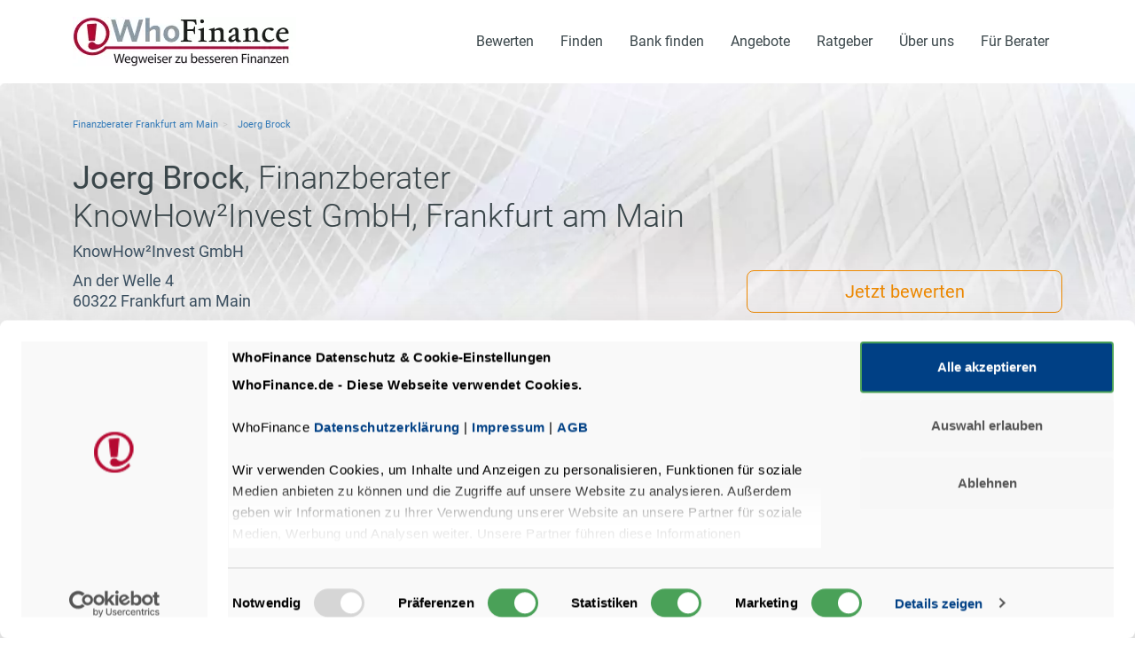

--- FILE ---
content_type: text/html; charset=UTF-8
request_url: https://www.whofinance.de/berater/joerg-brock/
body_size: 12086
content:
<!DOCTYPE html>
<html lang="de" itemscope itemtype="https://schema.org/WebPage">
<head>
			    			<meta charset="utf-8">
<meta name="language" content="de">
<meta http-equiv="X-UA-Compatible" content="IE=edge">
<meta name="viewport" content="width=device-width, initial-scale=1.0, viewport-fit=cover">
<title itemprop="name">Joerg Brock: Finanzberater in Frankfurt am Main | WhoFinance</title>
<meta name="keywords" content="Joerg Brock, Finanzberater Joerg Brock, Joerg Brock KnowHow²Invest GmbH, Joerg Brock Frankfurt am Main"><meta name="description" content="Joerg Brock Finanzberater aus 60322 Frankfurt am Main, KnowHow²Invest GmbH ➤ Jetzt Berater bewerten!"><meta name="robots" content="index, follow">
<link rel="canonical" href="https://www.whofinance.de/berater/joerg-brock/">
		
    

    




<!--Google tags start-->
<meta itemprop="name" content="Joerg Brock: Finanzberater in Frankfurt am Main | WhoFinance">
<meta itemprop="description" content="Joerg Brock Finanzberater aus 60322 Frankfurt am Main, KnowHow²Invest GmbH ➤ Jetzt Berater bewerten!">
<meta itemprop="image" content="https://www.whofinance.de/media23/cache/consultant_photo_l/build/img/wf2025/img-berater-default.png">
<!--Google tags end-->
    

    




<!--Facebook tags start-->
<meta property="og:url" content="https://www.whofinance.de/berater/joerg-brock/">
<meta property="og:type" content="website">
<meta property="og:title" content="Joerg Brock: Finanzberater in Frankfurt am Main | WhoFinance">
<meta property="og:description" content="Joerg Brock Finanzberater aus 60322 Frankfurt am Main, KnowHow²Invest GmbH ➤ Jetzt Berater bewerten!">
<meta property="og:image" content="https://www.whofinance.de/media23/cache/consultant_photo_l/build/img/wf2025/img-berater-default.png">
<!--Facebook tags end-->
    

    




<!--Twitter tags start-->
<meta name="twitter:card" content="https://www.whofinance.de/media23/cache/consultant_photo_l/build/img/wf2025/img-berater-default.png">
<meta name="twitter:image" content="https://www.whofinance.de/media23/cache/consultant_photo_l/build/img/wf2025/img-berater-default.png">
<meta name="twitter:title" content="Joerg Brock: Finanzberater in Frankfurt am Main | WhoFinance">
<meta name="twitter:description" content="Joerg Brock Finanzberater aus 60322 Frankfurt am Main, KnowHow²Invest GmbH ➤ Jetzt Berater bewerten!">
<!--Twitter tags end-->

					<script id="Cookiebot" src="https://consent.cookiebot.com/uc.js" data-cbid="e353cb92-4d75-4984-94ef-f0625cfdced0" data-blockingmode="auto" type="text/javascript" async></script>
			<!-- Google Tag Manager -->
<script type="text/plain" data-cookieconsent="statistics">(function (w, d, s, l, i) {
                w[l] = w[l] || [];
                w[l].push({
                    'gtm.start':
                        new Date().getTime(), event: 'gtm.js'
                });
                var f = d.getElementsByTagName(s)[0],
                    j = d.createElement(s), dl = l != 'dataLayer' ? '&l=' + l : '';
                j.async = true;
                j.src =
                    'https://www.googletagmanager.com/gtm.js?id=' + i + dl;
                f.parentNode.insertBefore(j, f);
            })(window, document, 'script', 'dataLayer', 'GTM-T8S4PX3');</script>
<!-- End Google Tag Manager -->
		
		    			<link rel="stylesheet" href="/build/app.9fefa565.css">
			<link rel="stylesheet" href="/build/frontend.fc593000.css">
		
    <link rel="stylesheet" href="/build/consultant.2dc6866d.css">

					<script>
dataLayer = [{
		    'pageCategory': 'ConsultantProfileCreated',
			    'consultantInstituteName': 'Freier Berater'	}];
</script>
		
		    <script type="application/ld+json">
	  {
    "@context": "https://schema.org",
    "@type": "LocalBusiness",
    "@id": "https://www.whofinance.de/berater/joerg-brock/",
    "url": "https://www.whofinance.de/berater/joerg-brock/",
    "name": "Joerg Brock - KnowHow\u00b2Invest GmbH",
    "description": "Finanzberater - KnowHow\u00b2Invest GmbH in Frankfurt am Main",
    "address": {
        "@type": "PostalAddress",
        "streetAddress": "An der Welle 4",
        "postalCode": "60322",
        "addressLocality": "Frankfurt am Main",
        "addressCountry": {
            "@type": "Country",
            "name": "de"
        }
    },
    "geo": {
        "@type": "GeoCoordinates",
        "latitude": 50.1172,
        "longitude": 8.67191
    }
}
    </script>
	</head>
<body>



	<div id="page-wrapper">
					<header class="main-header">
									    <nav class="navbar navbar-expand-lg main-navbar p-0">
        <div class="container">
            <a class="navbar-brand" href="https://www.whofinance.de" title="WhoFinance - Deutschlands führendes Bewertungsportal für Finanzberater">
                <picture>
                    <source srcset="/build/img/whofinance-logo.webp" type="image/webp">
                    <source srcset="/build/img/whofinance-logo.png" type="image/png">
                    <img src="/build/img/whofinance-logo.png" alt="WhoFinance - Deutschlands führendes Bewertungsportal für Finanzberater"/>
                </picture>
            </a>
            <button class="navbar-toggler collapsed" type="button" data-toggle="collapse" data-target="#navbar"
                    aria-expanded="false" aria-controls="navbar" aria-label="Menü öffnen">
                <div class="burger">
              <span class="menu_toggle">
                  <span class="hamburger">
                      <span></span>
                      <span></span>
                      <span></span>
                  </span>
                  <span class="hamburger-cross">
                      <span></span>
                      <span></span>
                  </span>
              </span>
                </div>
            </button>


            <div class="collapse navbar-collapse">
                <ul class="navbar-nav ms-auto mb-2 mb-lg-0">
                    <li class="nav-item dropdown has-submenu">
    <a class="nav-link" href="javascript:void(0)">
        Bewerten
    </a>






    <ul class="dropdown-menu">
        <li><a href="/bewertung-abgeben/fuer/berater/" data-ga-category="TopNavi" data-ga-action="Berater[Bewerten]" class="dropdown-item d-none d-md-block" title="Finanzberater bewerten und Erfahrungsbericht schreiben">Berater bewerten</a></li>
        <li><a href="/bewertung-abgeben/fuer/berater/" data-ga-category="TopNavi" data-ga-action="Berater[Bewerten]" class="dropdown-item d-block d-md-none" title="Finanzberater bewerten und Erfahrungsbericht schreiben">Berater bewerten</a></li>

        <li><a href="/bewertung-abgeben/fuer/filiale/" data-ga-category="TopNavi" data-ga-action="Filiale[Bewerten]" class="dropdown-item d-none d-md-block" title="Filiale bewerten und Erfahrungsbericht schreiben">Filiale bewerten</a></li>
        <li><a href="/bewertung-abgeben/fuer/filiale/" data-ga-category="TopNavi" data-ga-action="Filiale[Bewerten]" class="dropdown-item d-block d-md-none" title="Filiale bewerten und Erfahrungsbericht schreiben">Filiale bewerten</a></li>

        <li><a href="/bewertung-abgeben/fuer/institut/" data-ga-category="TopNavi" data-ga-action="Institut[Bewerten]" class="dropdown-item d-none d-md-block" title="Institut bewerten und Erfahrungsbericht schreiben">Institut bewerten</a></li>
        <li><a href="/bewertung-abgeben/fuer/institut/" data-ga-category="TopNavi" data-ga-action="Institut[Bewerten]" class="dropdown-item d-block d-md-none" title="Institut bewerten und Erfahrungsbericht schreiben">Institut bewerten</a></li>

        <li><a class="dropdown-item" href="/bewertung-abgeben/fuer/immobilienmakler/" data-ga-category="TopNavi" data-ga-action="Immobilienmakler[Bewerten]" title="Immobilienmakler bewerten und Erfahrungsbericht schreiben">Immobilienmakler bewerten</a></li>

        <li><a class="dropdown-item" href="/berater-finden/name/" data-ga-category="TopNavi" data-ga-action="BeraterNamenssuche[Bewerten]" title="Finanzberater nach Namen suchen und Kundenbewertung schreiben">Berater nach Namen suchen</a></li>
    </ul>
</li>
                    <li class="nav-item dropdown has-submenu">
    
     <a class="nav-link" href="javascript:void(0)" id="navbarDropdownMenuLink" role="button" data-bs-toggle="dropdown"
        aria-haspopup="true" aria-expanded="false" data-ga-category="TopNavi" data-ga-action="Finden[Finden]" title="Finanzberater Banken und Filialen in Deutschland finden">
       Finden
   </a>
     <ul class="dropdown-menu">
        <li><a class="dropdown-item" href="/berater-finden/finanzberater/" data-ga-category="TopNavi" data-ga-action="Finanzberater[Finden]" title="Die besten Finanzberater in Deutschland finden">Finanzberater</a></li>
        <li><a class="dropdown-item" href="/berater-finden/bankberater/" data-ga-category="TopNavi" data-ga-action="Bankberater[Finden]" title="Die besten Bankberater in Deutschland finden">Bankberater</a></li>
        <li><a class="dropdown-item" href="/berater-finden/name/" data-ga-category="TopNavi" data-ga-action="BeraterNamenssuche[Finden]" title="Finanzberater nach Namen suchen und Kundenbewertungen lesen">Berater nach Namen suchen</a></li>
        <li><a class="dropdown-item" href="/filiale-finden/banken-sparkassen/" data-ga-category="TopNavi" data-ga-action="Bankfilialen[Finden]" title="Die besten Bankfilialen in Deutschland finden">Bankfilialen</a></li>
        <li><a class="dropdown-item" href="/filiale-finden/versicherungen/" data-ga-category="TopNavi" data-ga-action="Versicherung[Finden]" title="Die besten Versicherungen in Deutschland finden">Versicherung</a></li>
    </ul>
</li>
                    <li class="nav-item dropdown has-submenu">
    
    
    <a class="nav-link" href="javascript:void(0)" >
        Bank finden
    </a>
    <ul class="dropdown-menu">
        <li><a class="dropdown-item" href="/filiale-finden/banken-sparkassen/" data-ga-category="TopNavi" data-ga-action="Bankfilialen[BankFinden]">Bankfilialen in der Nähe</a></li>
        <li><a class="dropdown-item" href="/filiale-finden/versicherungen/" data-ga-category="TopNavi" data-ga-action="Versicherung[BankFinden]">Versicherung in der Nähe</a></li>
        <li><a class="dropdown-item" href="/filiale-finden/finanzdienstleister/" data-ga-category="TopNavi" data-ga-action="Finanzdienstleister[BankFinden]">Finanzdienstleister in der Nähe</a></li>
        <li><a class="dropdown-item" href="/filiale-finden/alle/" data-ga-category="TopNavi" data-ga-action="AlleFilialen[BankFinden]">Alle Filialen in der Nähe</a></li>
        <li><a class="dropdown-item" href="/institute/" data-ga-category="TopNavi" data-ga-action="UebersichtAllerInstitute[BankFinden]">Übersicht aller Institute</a></li>
    </ul>

</li>
                    <li class="nav-item dropdown has-submenu">
        
    <a class="nav-link" href="javascript:void(0)">
        Angebote
    </a>
    <ul class="dropdown-menu" aria-labelledby="navbarDropdownMenuLink">
        <li><a class="dropdown-item" href="/angebote/alle/baufinanzierung/" data-ga-category="TopNavi" data-ga-action="Baufinanzierungsangebote[Angebote]" title="Baufinanzierung: Angebote von bewerteten Beratern vergleichen">Baufinanzierungsangebote</a></li>
        <li><a class="dropdown-item" href="/angebote/alle/geldanlage/" data-ga-category="TopNavi" data-ga-action="Geldanlageangebote[Angebote]" title="Geldanlage: Angebote von bewerteten Beratern vergleichen">Geldanlageangebote</a></li>
        <li><a class="dropdown-item" href="/angebote/alle/altersvorsorge/" data-ga-category="TopNavi" data-ga-action="Altersvorsorgeangebote[Angebote]" title="Altersvorsorge: Angebote von bewerteten Beratern vergleichen">Altersvorsorgeangebote</a></li>
        <li><a class="dropdown-item" href="/angebote/alle/versicherung/" data-ga-category="TopNavi" data-ga-action="Versicherungsangebote[Angebote]" title="Versicherungen: Angebote von bewerteten Beratern vergleichen">Versicherungsangebote</a></li>
        <li><a class="dropdown-item" href="/angebote/alle/konto-kredit/" data-ga-category="TopNavi" data-ga-action="KontoKreditAngebote[Angebote]" title="Konte & Kredit: Angebote von bewerteten Beratern vergleichen">Konto & Kredit Angebote</a></li>
        <li><a class="dropdown-item" href="/angebote/alle/" data-ga-category="TopNavi" data-ga-action="AlleAngebote[Angebote]" title="Angebote von bewerteten Beratern finden und vergleichen">Alle Angebotsthemen</a></li>
    </ul>
</li>
                    <li class="nav-item dropdown has-submenu">
        
    <a class="nav-link" href="javascript:void(0)">
        Ratgeber
    </a>
    <ul class="dropdown-menu">
        <li><a class="dropdown-item" href="/ratgeber/rund-um-die-beratung/" data-ga-category="TopNavi" data-ga-action="RundUmDieBeratung[Ratgeber]" title="Darauf sollten Sie bei der Finanzberatung achten">Rund um die Beratung</a></li>
        <li><a class="dropdown-item" href="/ratgeber/baufinanzierung/" data-ga-category="TopNavi" data-ga-action="Baufinanzierung[Ratgeber]" title="Ratgeber: Beste Baufinanzierung, Immobilie kaufen, Bausparvertrag, Kapitalanlage">Ratgeber Baufinanzierung</a></li>
        <li><a class="dropdown-item" href="/ratgeber/geldanlage/" data-ga-category="TopNavi" data-ga-action="Geldanlage[Ratgeber]" title="Ratgeber: Bausparen, Aktien, Fonds, ETF, Anleihen, Vermögensberatung">Ratgeber Geldanlage</a></li>
        <li><a class="dropdown-item" href="/ratgeber/altersvorsorge/" data-ga-category="TopNavi" data-ga-action="Altersvorsorge[Ratgeber]" title="Ratgeber: Rentenversicherung, Betriebliche Altersvorsorge, Riester Rente, Rürup Rente">Ratgeber Altersvorsorge</a></li>
        <li><a class="dropdown-item" href="/ratgeber/versicherungen/" data-ga-category="TopNavi" data-ga-action="Versicherungen[Ratgeber]" title="Ratgeber: Berufsunfähigkeitsversicherung BU; Pflegeversicherung, Unfallversicherung, Krankenversicherung">Ratgeber Versicherungen</a></li>
        <li><a class="dropdown-item" href="/ratgeber/konto-und-kredit/" data-ga-category="TopNavi" data-ga-action="KontoKredit[Ratgeber]" title="Ratgeber: Girokonto, Umschuldung, Schufa">Ratgeber Konto & Kredit</a></li>
        <li><a class="dropdown-item" href="/extra/top-finanzberatung/" data-ga-category="TopNavi" data-ga-action="TopFinanzberatung[Ratgeber]" title="Die besten Finanzberater und Institute in Deutschland">Top Finanzberatung</a></li>
        <li><a class="dropdown-item" href="/news" data-ga-category="TopNavi" data-ga-action="News[Ratgeber]" title="WhoFinance Finanzen News">News</a></li>
    </ul>
</li>
                    <li class="nav-item dropdown has-submenu">
    
    <a class="nav-link" href="javascript:void(0)">
        Über uns
    </a>
    <ul class="dropdown-menu">
        <li><a class="dropdown-item" href="/ueber-uns/whofinance/" data-ga-category="TopNavi" data-ga-action="UeberWhoFinance[UeberUns]" title="WhoFinance - geprüfte Kundenbewertungen für mehr Transparenz in der Finanzberatung">Über WhoFinance</a></li>
        <li><a class="dropdown-item" href="/ueber-uns/bewertungspruefung/" data-ga-category="TopNavi" data-ga-action="Bewertungspruefung[UeberUns]">Hinweise zur Bewertungsprüfung</a></li>
        <li><a class="dropdown-item" href="/ueber-uns/faq/" data-ga-category="TopNavi" data-ga-action="FAQ[UeberUns]" title="Häufige Fragen und Antworten für Verbraucher">Häufige Fragen</a></li>
        <li><a class="dropdown-item" href="/ueber-uns/presse/" data-ga-category="TopNavi" data-ga-action="Presse[UeberUns]" title="WhoFinance in der Presse">Presse</a></li>
        <li><a class="dropdown-item" href="/datenschutz/" data-ga-category="TopNavi" data-ga-action="Datenschutz[FuerBerater]" title="Datenschutz und Datenschutzerklärung">Datenschutz</a></li>
        <li><a class="dropdown-item" href="/ueber-uns/kontakt/" data-ga-category="TopNavi" data-ga-action="Kontakt[UeberUns]" title="WhoFinance kontaktieren">Kontakt</a></li>
    </ul>
</li>
                    <li class="nav-item dropdown has-submenu">
    
    <a class="nav-link" href="javascript:void(0)">
        Für Berater
    </a>
    <ul class="dropdown-menu">
        <li><a class="dropdown-item" href="/fuer-berater/cms/login/" data-ga-category="TopNavi" data-ga-action="BeraterLogin[FuerBerater]" title="Login in den Berater Bereich">Berater Login</a></li>
        <li><a class="dropdown-item" href="/fuer-berater/" data-ga-category="TopNavi" data-ga-action="Infos[FuerBerater]" title="Informationen und Preise WhoFinance Beraterprofil">Informationen</a></li>
        <li><a class="dropdown-item" href="/fuer-berater/registrieren/" data-ga-category="TopNavi" data-ga-action="Registrieren[FuerBerater]" title="Registrieren Sie sich als Finanzberater">Registrieren</a></li>
    </ul>
</li>
                </ul>
            </div>


        </div>
    </nav>
							</header>
			<div class="cover-content"></div>
		
		<div id="pagecontent">
			
    <div class="consultant-profile consultant-profile-plus consultant-profile-created">

        
            <section id="header" data-anchor="header" class="consultant-header consultant-profile-banner">
    <div class="container-fluid bkgr-image pt-4 px-0">
        <div class="container">
            <div id="breadcrumb" class="d-none d-sm-block">
    <div>
        <ol class="breadcrumb" itemprod="breadcrumb" itemscope itemtype="https://schema.org/BreadcrumbList">
                                                                            <li itemprop="itemListElement" itemscope itemtype="http://schema.org/ListItem" >
                                <a itemprop="item" href="https://www.whofinance.de/berater-finden/finanzberater/frankfurt-am-main/"><span itemprop="name">Finanzberater Frankfurt am Main</span></a>
                                <meta itemprop="position" content="1" />
                            </li>
                                                <li itemprop="itemListElement" itemscope itemtype="http://schema.org/ListItem" class="active">
                                <a itemprop="item" href="https://www.whofinance.de/berater/joerg-brock/"><span itemprop="name">Joerg Brock</span></a>
                                <meta itemprop="position" content="2" />
                            </li>
                                                        </ol>
    </div>
</div>
            <div class="row">
                                
                                <div class="col-12  d-flex flex-column text-center text-md-start consultant-banner-content">
                    
    


    
<h1 >
         Joerg Brock<span>, Finanzberater</span>

        <br>
    <span >
        KnowHow²Invest GmbH, Frankfurt am Main
    </span>
    </h1>

                    
                    <div class="pb-2 wf-office-center">
                        <span class="wf-office-name">KnowHow²Invest GmbH</span>
                    </div>

                                        <div class="row flex-grow-1">

                                                <div class="col-md-12 col-lg-8">
                            <div class="d-flex flex-column h-100">
                                <div class="h-100 mb-3 mb-md-0 text-center text-lg-start">
                                    <div class="address-block">
                                        <address>
                                            An der Welle 4
                                            <br>
                                            60322 Frankfurt am Main
                                        </address>
                                    </div>
                                </div>
                            </div>
                        </div>

                                                <div class="col-md-12 col-lg-4 text-center d-flex flex-column justify-content-end">
                            <div class=" text-md-end text-sm-center pb-3">
                                <a href="/bewertung-abgeben/fuer/berater/104029/"
                                   class="btn btn-lg btn-outline-warning d-md-block"
                                   title=" Joerg Brock bewerten"
                                   rel="nofollow" target="_blank"> Jetzt bewerten</a>
                            </div>
                        </div>
                    </div>
                </div>
            </div>
        </div>
    </div>
</section>
            <div class="header-subnavi container-fluid wf-sticky-top p-0 mb-3">
    <div class="container">
        <div class="scroll" style="text-align: left;">
            <nav class="_scrollHor header-navix" id="checkdiv">
                <ul class="nav nav-pills" id="pills-tab" role="tablist">
                                        <li class="grey-pill nav-item">
                                                                        <a class="nav-link ext-link d-block"
                           href="/bewertung-abgeben/fuer/berater/104029/" target="_blank"
                           rel="nofollow">
                            Berater bewerten
                        </a>
                                            </li>
                                                                                                                                        </ul>
            </nav>
        </div>
    </div>
    <div style="height:2px;" class="fadingGradient"></div>
</div>
            <div class="wf-fixed-header fixed-top container-fluid py-2">
    <div class="background-blured">
    </div>
    <div class="container">
        <div class="row align-items-center">
                        <div class="col-sm-3 wf-text-super-large">
                <a href="javascript:void(0);" class="back-to-top-link wf-link-inherit">
                Joerg Brock
                </a>
            </div>
            <div class="col-sm-3 text-center">

            </div>
            <div class="col text-center">
                <div class="d-flex-inline align-items-center position-relative">
                    <div>
                        <div class="star-rating-2020 stars-sm">
    <span style="width: 0%!important;"></span>
</div>                    </div>
                    <div class="wf-text-small text-muted">
                        <a href="#bewertungen" class="stretched-link wf-link-inherit" data-section-link="bewertungen" target="_blank">
                        0,0 von 5 Sternen
                        </a>
                    </div>
                </div>
            </div>

            <div class="col">
                <a href="/bewertung-abgeben/fuer/berater/104029/"
                   class="btn btn-outline-warning d-md-block"
                   title=" Joerg Brock bewerten"
                   rel="nofollow" target="_blank"> Jetzt bewerten</a>
            </div>
        </div>
    </div>
</div>

        
                <br>






                        <section id="bewertungen" data-anchor="bewertungen" class="pt-5 box-quality-wraper">
    <div class="wf-container-reviews">
                
                                                        <div class="container-fluid wf-container-reviews-overview wf-stripe py-5">
    <div class="container">
        <h2 class="mb-2 mb-md-4">
            Noch keine Kundenbewertungen über Joerg Brock
            vorhanden<br>
        </h2>

        <div class="row">
            <div class="col-12">
                <p class="mb-0">
                    <a href="/bewertung-abgeben/fuer/berater/104029/"
                       class="d-none d-md-inline-block d-lg-inline-block"
                       title="Joerg Brock bewerten"
                       data-ga-action="RateConsultantBtnClicked"
                       rel="nofollow"
                       style="font-size:22px;"><i class=fas fa-chevron-right pe-2></i> Geben Sie eine Bewertung
                        über Joerg Brock ab</a>
                    <a href="#"
                       class="d-block d-md-none d-lg-none"
                       title="Joerg Brock bewerten"
                       data-ga-action="RateConsultanMobiletBtnClicked"
                       rel="nofollow"
                       style="font-size:22px;"><i class=fas fa-chevron-right pe-2></i> Geben Sie eine Bewertung
                        über Joerg Brock ab</a>
                </p>
            </div>
        </div>
    </div>
</div>
<br>

            </div>

    <div class="wf-container-reviews">
                
<div class="container-fluid wf-container-reviews-list pt-5">
            <div class="container review-list">
            <h2 class="py-3">Gute Bewertungen von Beratern in der Nähe von Joerg Brock</h2>
                            <article class="review-list-item" id="bewertung-491322" data-anchor="bewertung-491322">

    <div class="wf-cursor-pointer" data-toggle="collapse" data-target="#rev-491322">
        <div class="d-md-flex">
            <div class="stars">
                <div class="star-rating-2020 stars-md align-left" aria-hidden="true">
    <span style="width: 100%!important;"></span>
</div>
            </div>
            <div class="w-100">
                <p class="author">Fabian Gulla
                    schrieb
                    am 18.11.2020 über
                    <a href="/berater/andreas-kissel/"> Andreas  Kissel aus Mainz</a>

                                    </p>
                <h3>„Offen, Transparent und Kommunikativ”</h3>
            </div>
            <div class="align-self-end text-end review-mehr-btn">
                <button class="btn btn-link wf-btn-toggle-review wf-btn-toggle-review-top pr-0 wf-nowrap hide" data-toggle="collapse" data-target="#rev-491322">
                    <span>Mehr</span><i class="fa-sharp fa-solid fa-chevron-down"></i></button>
            </div>
        </div>
    </div>

    <div id="rev-491322" class="rev collapse show mt-2" aria-expanded="false">
        <div class="row">
            <div class="col-md-7 col-lg-7 col-xl-8">
                <p class="comment">„Herr Kissel ist ein sehr angenehmer und guter Berater. Man fühlt sich von ihm nicht zu einer Entscheidung gedrängt, er berät sehr offen und transparent. Sein Wissensstand geht über die allgemeinen Angelenheiten hinaus, weshalb man sich bei ihm gut aufgehoben fühlt.
Herr Kissel ist sehr zuverlässig und kommuniziert sehr gut. Er ist auf jeden Fall weiter zu empfehlen.”</p>
                                                

                                    <hr class="mb-3">
                    <div class="tags-list">
                        <p class="mb-2"><span>Darum ging es in der Bewertung</span></p>
                        <ul class="list-inline">
                                                            <li class="list-inline-item wf-tag-gray">Berufsunfähigkeitsversicherung</li>
                                                    </ul>
                    </div>
                            </div>
            <div class="col-md-5 col-lg-4 offset-lg-1 col-xl-3 offset-xl-1 ">
                <div class="table-responsive review-criteria ">
                    <table class="table">
                        <thead>
                        <tr>
                            <th colspan="2">Bewertungskriterien</th>
                        </tr>
                        </thead>
                        <tbody>
                                                    <tr>
                                <td>Beratungsqualität</td>
                                <td><div class="star-rating-2020 stars-sm align-right" aria-hidden="true">
    <span style="width: 100%!important;"></span>
</div>
</td>
                            </tr>
                        
                                                    <tr>
                                <td>Servicequalität</td>
                                <td><div class="star-rating-2020 stars-sm align-right" aria-hidden="true">
    <span style="width: 100%!important;"></span>
</div>
</td>
                            </tr>
                        
                                                    <tr>
                                <td>Produktangebot</td>
                                <td><div class="star-rating-2020 stars-sm align-right" aria-hidden="true">
    <span style="width: 100%!important;"></span>
</div>
</td>
                            </tr>
                        
                                                    <tr>
                                <td>Preis/Konditionen</td>
                                <td><div class="star-rating-2020 stars-sm align-right" aria-hidden="true">
    <span style="width: 100%!important;"></span>
</div>
</td>
                            </tr>
                        
                                                    <tr>
                                <td>Kommunikation</td>
                                <td><div class="star-rating-2020 stars-sm align-right" aria-hidden="true">
    <span style="width: 100%!important;"></span>
</div>
</td>
                            </tr>
                                                </tbody>
                    </table>
                </div>

                                    <div class="main-focus-list">
                                                    <div class="main-focus-list-item">
                                <picture>
                                    <source srcset="/build/img/img-icon-versicherung-sm.webp" type="image/webp">
                                    <source srcset="/build/img/img-icon-versicherung-sm.png" type="image/png">
                                    <img src="/build/img/img-icon-versicherung-sm.png" alt="Versicherung" class="mr-3 align-middle">
                                </picture>
                                <span class="align-middle">Versicherung</span>
                            </div>
                                            </div>
                            </div>
            <div class="clearfix"></div>
        </div>

        <div class="footer-feature-links text-end">
                            <button class="btn btn-link wf-btn-toggle-review wf-btn-toggle-review-bottom pr-0" data-toggle="collapse" data-target="#rev-491322">
                    <span>Weniger</span><i class="fa-sharp fa-solid fa-chevron-up"></i>
                </button>
                                            </div>

    </div>
</article>
                    </div>
    </div>
        </div>
</section>
            <section id="offers" data-anchor="angebote" class="bottom-tabWraper pt-5">
        <div class="container wf-container-offer-forms d-none-- d-md-block d-lg-block d-xl-block">
                            <h2 class="heading-h2 pb-3">Jetzt Angebote von Beratern in Frankfurt am Main und Umgebung vergleichen und profitieren!</h2>
                        <div class="scrollshadow">
                <div class="scrollNav">
                    <ul class="nav nav-tabs" id="offerFormsTab" role="tablist">
                        <li class="nav-item" role="presentation">
                            <a class="nav-link active" id="baufinanzierung-tab" data-toggle="tab"
                               href="#offerFormTabBaufinanzierung" role="tab" aria-controls="offerFormTabBaufinanzierung" aria-selected="true">Baufinanzierung</a>
                        </li>
                        <li class="nav-item" role="presentation">
                            <a class="nav-link" id="geldanlage-tab" data-toggle="tab" href="#offerFormTabGeldanlage"
                               role="tab" aria-controls="offerFormTabGeldanlage" aria-selected="false">Geldanlage</a>
                        </li>
                        <li class="nav-item" role="presentation">
                            <a class="nav-link" id="altersvorsorge-tab" data-toggle="tab"
                               href="#offerFormTabAltersvorsorge" role="tab" aria-controls="offerFormTabAltersvorsorge" aria-selected="false">Altersvorsorge</a>
                        </li>
                        <li class="nav-item" role="presentation">
                            <a class="nav-link" id="versicherungen-tab" data-toggle="tab"
                               href="#offerFormTabVersicherungen" role="tab" aria-controls="offerFormTabVersicherungen" aria-selected="false">Versicherungen</a>
                        </li>
                        <li class="nav-item" role="presentation">
                            <a class="nav-link" id="kredit-tab" data-toggle="tab" href="#offerFormTabKredit" role="tab"
                               aria-controls="offerFormTabKredit" aria-selected="false">Kredit</a>
                        </li>
                    </ul>
                </div>
            </div>
            <div class="tab-content" id="offerFormsTabContent">

                
                <div class="tab-pane show active"
                     id="offerFormTabBaufinanzierung" role="tabpanel" aria-labelledby="baufinanzierung-tab">

                                        <div class="offer-form-item">
                        <div class="row">
                            <div class="col-xs-4 col-sm-12 col-md-4 col-lg-2 col-xl-2 mb-4 mb-md-0 wf-padding-right-0 wf-xs-padding-bottom-10 fix-sliderclick">
                                <a href="/angebot-anfordern/baufinanzierung/1/"
                                   data-ga-action="OfferFormClickedBaufinanzierung">
                                    <picture>
                                        <source srcset="/build/img/img-teaserslot-angebote-bf.webp"
                                                type="image/webp">
                                        <source srcset="/build/img/img-teaserslot-angebote-bf.jpg"
                                                type="image/jpg">
                                        <img src="/build/img/img-teaserslot-angebote-bf.jpg"
                                             class="img-fluid" alt="Angebot Baufinanzierung">
                                    </picture>
                                </a>
                            </div>
                            <div class="col-xs-8 col-sm-12 col-md-8 col-lg-4 col-xl-5 wf-xs-padding-bottom-10 fix-sliderclick">
                                <p class="topic">Baufinanzierung</p>
                                <ul class="wf-list-check-blue ps-0 ">
                                    <li>Jetzt Traum vom Eigenheim realisieren</li>
                                    <li>Beste Konditionen sichern</li>
                                    <li>Individuelles Angebot erhalten</li>
                                </ul>
                            </div>
                            <div class="col-xs-12 col-sm-12 col-md-12 col-lg-6 col-xl-5 mt-4 mt-lg-0">
                                <div class="form-box">
                                    Ihre Finanzierungssumme
                                    <div class="float-end"><span id="wf-slider-baufinanzierung-value">380.000</span> €
                                    </div>
                                    <div><input type="text" value="380.000 €" id="wf-slider-baufinanzierung"
                                                class="w-100" data-slider-id="wf-slider-baufinanzierung-C"
                                                data-slider-min="20000" data-slider-max="1000000"
                                                data-slider-step="10000" data-slider-value="380000"
                                                data-slider-tooltip="hide" data-slider-handle="square" aria-label="Ihre Finanzierungssumme"/></div>
                                </div>
                                <br> <br class="hidden-xs">
                                <a id="wf-form-link-baufinanzierung"
                                   href="/angebot-anfordern/baufinanzierung/1/?Darlehensbetrag=380.000%20€"
                                   class="btn btn-success float-end wf-xs-block-width-100"
                                   data-ga-action="OfferFormClickedBaufinanzierung">Jetzt
                                    Angebot anfordern</a>
                            </div>
                        </div>
                    </div>
                    
                </div>
                <div class="tab-pane "
                     id="offerFormTabGeldanlage" role="tabpanel" aria-labelledby="geldanlage-tab">

                                        <div class="offer-form-item">
                        <div class="row">
                            <div class="col-xs-4 col-sm-12 col-md-4 col-lg-2 col-xl-2 mb-4 mb-md-0 wf-padding-right-0 wf-xs-padding-bottom-10 fix-sliderclick">
                                <a href="/angebot-anfordern/geldanlage/1/" data-ga-action="OfferFormClickedGeldanlage">
                                    <picture>
                                        <source srcset="/build/img/img-teaserslot-angebote-ga.webp"
                                                type="image/webp">
                                        <source srcset="/build/img/img-teaserslot-angebote-ga.jpg"
                                                type="image/jpg">
                                        <img src="/build/img/img-teaserslot-angebote-ga.jpg"
                                             class="img-fluid" alt="Angebot Geldanlage">
                                    </picture>
                                </a>
                            </div>
                            <div class="col-xs-8 col-sm-12 col-md-8 col-lg-4 col-xl-5 wf-xs-down-padding-bottom-10 col36-lg-13 wf-xs-padding-bottom-10 fix-sliderclick">
                                <p class="topic ">Geldanlage</p>
                                <ul class="wf-list-check-blue ps-0 ">
                                    <li>Mehr aus Ihrem Geld machen</li>
                                    <li>Chancen nutzen - Risiken kontrollieren</li>
                                    <li>Individuelles Angebot erhalten</li>
                                </ul>
                            </div>
                            <div class="col-xs-12 col-sm-12 col-md-12 col-lg-6 col-xl-5 mt-4 mt-lg-0">
                                <div class="form-box">
                                    Ihr Anlagebetrag
                                    <div class="float-end"><span id="wf-slider-geldanlage-value">20.000</span> €</div>
                                    <div><input type="text" value="" id="wf-slider-geldanlage"
                                                data-slider-id="wf-slider-geldanlage-C" data-slider-min="5000"
                                                data-slider-max="100000" data-slider-step="1000"
                                                data-slider-value="20000" data-slider-tooltip="hide"
                                                data-slider-handle="square" aria-label="Ihr Anlagebetrag"/></div>
                                </div>
                                <br> <br class="hidden-xs">
                                <a id="wf-form-link-geldanlage"
                                   href="/angebot-anfordern/geldanlage/1/?Betrag=20.000%20€"
                                   class="btn btn-success float-end wf-xs-block-width-100"
                                   data-ga-action="OfferFormClickedGeldanlage">Jetzt
                                    Angebot anfordern</a>
                            </div>
                        </div>
                    </div>
                    
                </div>
                <div class="tab-pane "
                     id="offerFormTabAltersvorsorge" role="tabpanel" aria-labelledby="altersvorsorge-tab">

                                        <div class="offer-form-item">
                        <div class="row">
                            <div class="col-xs-4 col-sm-12 col-md-4 col-lg-2 col-xl-2 mb-4 mb-md-0 wf-padding-right-0 wf-xs-padding-bottom-10">
                                <a href="/angebot-anfordern/altersvorsorge/1/"
                                   data-ga-action="OfferFormClickedAltersvorsorge">
                                    <picture>
                                        <source srcset="/build/img/img-teaserslot-angebote-av.webp"
                                                type="image/webp">
                                        <source srcset="/build/img/img-teaserslot-angebote-av.jpg"
                                                type="image/jpg">
                                        <img src="/build/img/img-teaserslot-angebote-av.jpg"
                                             class="img-fluid" alt="Angebot Altersvorsorge">
                                    </picture>
                                </a>
                            </div>
                            <div class="col-xs-8 col-sm-12 col-md-8 col-lg-4 col-xl-5 wf-xs-down-padding-bottom-10 col36-lg-13 wf-xs-padding-bottom-10">
                                <p class="topic">Altersvorsorge</p>
                                <ul class="wf-list-check-blue ps-0">
                                    <li>Lebensstandard im Alter sichern</li>
                                    <li>Langfristig hohe Rendite erzielen</li>
                                    <li>Individuelles Angebot erhalten</li>
                                </ul>
                            </div>
                            <div class="col-xs-12 col-sm-12 col-md-12 col-lg-6 col-xl-5 mt-4 mt-lg-0">
                                <div class="form-box">
                                    Sie sind:
                                    <form class="form-inlineX" id="wf-form-altersvorsorge">
                                        <div class="row">
                                            <div class="col-6">
                                                <div class="radio">
                                                    <label>
                                                        <input type="radio" name="job" value="Angestellte(r)"/>&nbsp;&nbsp;&nbsp;Angestellter
                                                    </label>
                                                </div>
                                            </div>
                                            <div class="col-6">
                                                <div class="radio">
                                                    <label>
                                                        <input type="radio" name="job" value="Beamte(r)"/>&nbsp;&nbsp;&nbsp;
                                                        Beamter
                                                    </label>
                                                </div>
                                            </div>
                                        </div>
                                        <div class="row">
                                            <div class="col-6">
                                                <div class="radio">
                                                    <label>
                                                        <input type="radio" name="job" value="Selbstständige(r)"/>&nbsp;&nbsp;&nbsp;Selbstständiger
                                                    </label>
                                                </div>
                                            </div>
                                            <div class="col-6">
                                                <div class="radio">
                                                    <label>
                                                        <input type="radio" name="job" value="Freiberufle(r)"/>&nbsp;&nbsp;&nbsp;Freiberufler
                                                    </label>
                                                </div>
                                            </div>
                                        </div>
                                    </form>
                                </div>
                                <br>
                                <a id="wf-form-link-altersvorsorge"
                                   href="/angebot-anfordern/altersvorsorge/1/?focus=27,55"
                                   class="btn btn-success float-end wf-xs-block-width-100"
                                   data-ga-action="OfferFormClickedAltersvorsorge">Jetzt
                                    Angebot anfordern</a>
                            </div>
                        </div>
                    </div>
                    
                </div>
                <div class="tab-pane "
                     id="offerFormTabVersicherungen" role="tabpanel" aria-labelledby="versicherungen-tab">

                                        <div class="offer-form-item">
                        <div class="row">
                            <div class="col-xs-4 col-sm-12 col-md-4 col-lg-2 col-xl-2 mb-4 mb-md-0 wf-padding-right-0 wf-xs-padding-bottom-10">
                                <a href="/angebot-anfordern/versicherungen/1/"
                                   data-ga-action="OfferFormClickedVersicherung">
                                    <picture>
                                        <source srcset="/build/img/img-teaserslot-angebote-vers.webp"
                                                type="image/webp">
                                        <source srcset="/build/img/img-teaserslot-angebote-vers.jpg"
                                                type="image/jpg">
                                        <img src="/build/img/img-teaserslot-angebote-vers.jpg"
                                             class="img-fluid" alt="Angebot Versivherung">
                                    </picture>
                                </a>
                            </div>
                            <div class="col-xs-8 col-sm-12 col-md-8 col-lg-4 col-xl-5 wf-xs-down-padding-bottom-10 col36-lg-13 wf-xs-padding-bottom-10">
                                <p class="topic">Versicherungen</p>
                                <ul class="wf-list-check-blue ps-0">
                                    <li>Sich selbst und die Familie schützen</li>
                                    <li>Verschiedene Anbieter vergleichen</li>
                                    <li>Individuelles Angebot erhalten</li>
                                </ul>
                            </div>
                            <div class="col-xs-12 col-sm-12 col-md-12 col-lg-6 col-xl-5 mt-4 mt-lg-0">
                                <div class="form-box">
                                    Was möchten Sie absichern?
                                    <form class="form-inline" id="wf-form-versicherungen">
                                        <select id="wf-form-versicherungen-select" class="c-select">
                                            <option value="27,55" selected>Familie und Leben</option>
                                            <option value="7,60">Gesundheit</option>
                                            <option value="27">Berufsunfähigkeit</option>
                                            <option value="45">Unfall</option>
                                            <option value="28">Pflege</option>
                                            <option value="48">Reise</option>
                                            <option value="46">KFZ</option>
                                            <option value="47">Haftpflicht</option>
                                            <option value="49">Hausrat</option>
                                            <option value="50">Wohngebäude</option>
                                            <option value="51">Rechtsschutz</option>
                                        </select>
                                    </form>
                                </div>
                                <br> <br class="hidden-xs">
                                <a id="wf-form-link-versicherungen" href="/angebot-anfordern/versicherungen/1/"
                                   class="btn btn-success float-end wf-xs-block-width-100"
                                   data-ga-action="OfferFormClickedVersicherung">Jetzt
                                    Angebot anfordern</a>
                            </div>
                        </div>
                    </div>
                    
                </div>
                <div class="tab-pane "
                     id="offerFormTabKredit" role="tabpanel" aria-labelledby="kredit-tab">

                                        <div class="offer-form-item">
                        <div class="row">
                            <div class="col-xs-4 col-sm-12 col-md-4 col-lg-2 col-xl-2 mb-4 mb-md-0 wf-padding-right-0 wf-xs-padding-bottom-10 fix-sliderclick">
                                <a href="/angebot-anfordern/konto-und-kredit/1/">
                                    <picture>
                                        <source srcset="/build/img/img-teaserslot-angebote-kredit.webp"
                                                type="image/webp">
                                        <source srcset="/build/img/img-teaserslot-angebote-kredit.jpg"
                                                type="image/jpg">
                                        <img src="/build/img/img-teaserslot-angebote-kredit.jpg"
                                             class="img-fluid" alt="Angebot Kredit">
                                    </picture>
                                </a>
                            </div>
                            <div class="col-xs-8 col-sm-12 col-md-8 col-lg-4 col-xl-5 wf-xs-down-padding-bottom-10 col36-lg-13 wf-xs-padding-bottom-10 fix-sliderclick">
                                <p class="topic ">Kredit</p>
                                <ul class="wf-list-check-blue ps-0 ">
                                    <li>Wünsche sofort erfüllen</li>
                                    <li>Beste Konditionen sichern</li>
                                    <li>Individuelles Angebot erhalten</li>
                                </ul>
                            </div>
                            <div class="col-xs-12 col-sm-12 col-md-12 col-lg-6 col-xl-5 mt-4 mt-lg-0">
                                <div class="form-box">
                                    Ihr Kreditbetrag
                                    <div class="float-end"><span id="wf-slider-kredit-value">20.000 </span> €</div>
                                    <div><input type="text" value="" id="wf-slider-kredit"
                                                data-slider-id="wf-slider-kredit-C" data-slider-min="2500"
                                                data-slider-max="80000" data-slider-step="1000"
                                                data-slider-value="20000" data-slider-tooltip="hide"
                                                data-slider-handle="square" aria-label="Ihr Kreditbetrag"/></div>
                                </div>
                                <br> <br class="hidden-xs">
                                <a id="wf-form-link-kredit"
                                   href="/angebot-anfordern/konto-und-kredit/1/?Kreditsumme=20.000%20€"
                                   class="btn btn-success float-end wf-xs-block-width-100">Jetzt
                                    Angebot anfordern</a>
                            </div>
                        </div>
                    </div>
                                    </div>
            </div>
        </div>
    </section>
            
<section class="wf-section-info-text px-sm-0 pt-5">
            <div class="container pb-4">
            <article>
                <h2>Auf der Suche nach Beratern wie Joerg Brock? Bei
                    uns werden Sie fündig!</h2>
                <p>
                    Joerg Brock ist 
                    in Frankfurt am Main
                    Westend-Süd und hat keine Bewertungen.                                                            Wenn auch Sie einen Finanzberater suchen, dann helfen Ihnen die geprüften Bewertungen auf WhoFinance
                    bei
                    Ihrer Suche
                        <a href="/berater-finden/finanzberater/frankfurt-am-main/"><i
                                    class="fas fa-chevron-right pe-2"></i>Jetzt Berater in Frankfurt am Main finden</a>.
                   </p>
            </article>
        </div>
        <div class="container">
            <h2>Sie wurden von Joerg Brock beraten? Geben Sie jetzt
                Ihre Bewertung ab!</h2>
            <p>
                Die geprüften Bewertungen auf WhoFinance helfen Kunden dabei den passenden Berater zu finden. Helfen Sie
                anderen Verbrauchern bei der Suche nach dem passenden Finanzberater.
                <a href="/bewertung-abgeben/fuer/berater/104029/" target="_blank"><span
                            class="fas fa-chevron-right pe-2"></span>
                    Jetzt Joerg Brock bewerten</a>.
            </p>
        </div>
    </section>
                <div class="modal fade" id="wf-modal-review-detail" tabindex="-1" role="dialog" aria-labelledby="ReviewDetailModalLabel"
     data-cid="104029" data-clicked="false" style="z-index:99999;">
    <div class="modal-dialog" role="document">
        <div class="modal-content wf-bkgr-darkgray rounded">
            <div class="modal-header wf-bkgr-darkgray rounded">
                <div id="ReviewDetailModalLabel" class="container-fluid text-center">
                    <h4>
                        Kundenbewertung
                        über  Joerg Brock
                    </h4>
                </div>
                <button type="button" class="close" data-dismiss="modal" aria-label="Schließen">
                    <span aria-hidden="true">&times;</span></button>
            </div>
            <div class="modal-body wf-bkgr-darkgray rounded">
                <p class="text-center">
                    Bitte warten, die Kundenbewertung wird geladen...
                </p>
            </div>
        </div>
    </div>
</div>    </div>
			<a href="javascript:void(0)" class="back-to-top" title="Nach Oben zum Seitenanfang" data-ga-action="ClickToTopBtn"></a>
		</div>

		<footer class="main-footer footer">
			        <div class="wf-link-footer">
        <div class="container py-5">

            <div class="row">
                <div class="col-6 col-md-3">
                    <p class="title">Über WhoFinance</p>
                    <ul class="list-unstyled">
                        <li><a href="/berater-finden/finanzberater/">Berater finden</a></li>
                        <li><a href="/filiale-finden/alle/">Filialen finden</a></li>
                        <li><a href="/podcasts/">Podcasts anhören</a></li>
                        <li><a href="/berater-finden/videoberatung/">Videoberater finden</a>
                        </li>
                        <li><a href="/fragen-von-kunden/">Fragen und Antworten</a></li>
                        <li><a href="/ueber-uns/whofinance/">Über WhoFinance</a></li>
                        <li><a href="/ueber-uns/kontakt/">WhoFinance kontaktieren</a></li>
                    </ul>
                </div>

                <div class="col-6 col-md-3">
                    <p class="title">Joerg Brock</p>
                    <ul class="list-unstyled">
                                                                                                                        <li>
                            <a href="/bewertung-abgeben/fuer/berater/104029/" target="_blank"
                               rel="nofollow">
                                Joerg Brock bewerten
                            </a>
                        </li>
                    </ul>
                </div>

                <div class="col-6 col-md-3">
                    <p class="title">Angebote zu Finanzthemen</p>
                    <ul class="list-unstyled">
                        <li><a href="/angebote/alle/baufinanzierung/">Baufinanzierung Angebote</a></li>
                        <li><a href="/angebote/alle/versicherung/">Versicherung Angebote</a></li>
                        <li><a href="/angebote/alle/altersvorsorge/">Altersvorsorge Angebote</a></li>
                        <li><a href="/angebote/alle/private-banking/">Private Banking Angebote</a></li>
                        <li><a href="/angebote/alle/immobilien/">Immobilien Angebote</a></li>
                    </ul>
                                                                                                                                        </div>

                <div class="col-6 col-md-3">
                    <p class="title">Häufige Suchanfragen<br>in der Nähe</p>
                                                                                                                                                                                                                                                
                    <ul class="list-unstyled">
                        <li><a href="/berater-finden/finanzberater/frankfurt-am-main/baufinanzierung/">Baufinanzierung Frankfurt am Main</a>
                        </li>
                        <li><a href="/berater-finden/finanzberater/frankfurt-am-main/geldanlage/">Geldanlage Frankfurt am Main</a>
                        </li>
                        <li><a href="/berater-finden/finanzberater/frankfurt-am-main/konto-kredit/">Konto
                                & Kredit Frankfurt am Main</a></li>
                        <li><a href="/berater-finden/finanzberater/frankfurt-am-main/altersvorsorge/">Altersvorsorge Frankfurt am Main</a>
                        </li>
                        <li><a href="/berater-finden/finanzberater/frankfurt-am-main/versicherungen/">Versicherungen Frankfurt am Main</a>
                        </li>
                        <li><a href="/berater-finden/versicherungsmakler/frankfurt-am-main/">Versicherungsmakler Frankfurt am Main</a>
                        </li>
                        <li><a href="/berater-finden/finanzberater/frankfurt-am-main/private-banking/">Private
                                Banking Frankfurt am Main</a></li>
                        <li>
                            <a href="/berater-finden/finanzberater/frankfurt-am-main/fuer-geschaeftskunden/">Für
                                Geschäftskunden Frankfurt am Main</a></li>
                        <li><a href="/berater-finden/finanzberater/frankfurt-am-main/immobilien/">Immobilien
                                München</a></li>
                    </ul>
                </div>
            </div>
        </div>
    </div>
        																									<section class="footer-section-two">
        <div class="container">
            <div class="row align-items-center">
                <div class="col-md-6">
                    <div class="footer-social-link">
                        <ul>
                            <li>Folgen Sie uns auf</li>
                            <li><a href="https://www.facebook.com/whofinance" target="_blank" title="Facebook Seite von WhoFinance"><i class="fab fa-facebook-f"></i></a></li>
                            <li><a href="https://twitter.com/WhoFinance" target="_blank" title="X (Twitter) Seite von WhoFinance"><i class="fa-brands fa-x-twitter"></i></a></li>
                                                        <li><a href="https://de.linkedin.com/company/whofinance" target="_blank" title="LinkedIn Seite von WhoFinance"><i class="fab fa-linkedin-in"></i></a></li>
                        </ul>
                    </div>
                </div>
                <div class="col-md-6 d-flex justify-content-center justify-content-md-end mt-4 mt-md-0">
                    <div class="footer-bewertungspruefung">
                        <ul>
                            <li class="position-relative">Mehr zur <a href="/ueber-uns/bewertungspruefung/" class="stretched-link">Bewertungsprüfung</a> finden Sie hier</li>
                            <li>
                                <a href="/ueber-uns/bewertungspruefung/" target="_blank" title="WhoFinance prüft alle Bewertungen gemäß § 5b Abs. 3 UWG">
                                     <picture>
                                        <source srcset="/build/img/siegel-gepruefte-bewertungen-uwg-75x68.webp" type="image/webp">
                                        <source srcset="/build/img/siegel-gepruefte-bewertungen-uwg-75x68.png" type="image/png">
                                        <img class="lazy" src="/build/img/siegel-gepruefte-bewertungen-uwg-75x68.png" alt="Garantiert geprüftge Bewertungen gemäß § 5b Abs. 3 UWG" />
                                    </picture>
                                </a>
                            </li>
                        </ul>
                    </div>
                </div>
            </div>
        </div>
    </section>
    <section class="footer-section-three aaaa">
        <div class="copyright-wraper">
            <div class="container">
                <div class="row">
                    <div class="col-md-4">
                        <p class="text-center text-md-start">© 2007-2026 WhoFinance GmbH</p>
                    </div>
                    <div class="col-md-8">
                        <div class="footer-help-links">
                            <ul>
                                <li><a href="/agb/">AGB</a></li>
                                <li><a href="/datenschutz/">Datenschutz</a></li>
                                <li><a href="/impressum/">Impressum</a></li>
                                <li><a href="/fuer-berater/">Für Berater</a></li>
                                <li><a href="/ueber-uns/kontakt/">Kontakt</a></li>
                            </ul>
                        </div>
                    </div>
                </div>
            </div>
        </div>
    </section>
							
		</footer>
	</div>


	    		<script src="/build/js/app.min.js"></script>
	<script src="/build/app.3a73b9f8.js" defer></script>

	
	
	
    <script src="/build/frontend.9f4edac4.js" defer></script>
    <script>
        $(document).ready(function () {

            var forms = document.querySelectorAll('#wf-modal-contact-form-overlay')

            Array.prototype.slice.call(forms).forEach(function (form) {
                form.addEventListener('submit', function (event) {
                    form.classList.add('was-validated')
                }, false)
            });
            $(document).ready(function () {
                /* tooltip */
                $(function () {
                    $('[data-toggle="tooltip"]').tooltip();
                });

                /* subnav */
                $(document).on("scroll", onScroll);

                $('a[data-section-link]').on('click', function (e) {

                    e.preventDefault();
                    history.pushState({}, '', $(this).attr('href'));
                    $(document).off("scroll");

                    $('.header-subnavi a').each(function () {
                        $(this).removeClass('active');
                    })
                    $(this).addClass('active');

                    centerNavPill($(this));

                    var target = this.hash,
                        menu = target;
                    $target = $(target);

                    var topOffset = -99;
                    if ($(window).width() < 977) {
                        topOffset = -37;
                    }

                    $('html, body').stop().animate({'scrollTop': $target.offset().top + topOffset}, 600, 'swing', function () {
                        // window.location.hash = target;
                        $(document).on("scroll", onScroll);
                    });

                });

                $('a[data-section-tab-link]').on('click', function (e) {

                    e.preventDefault();
                    $('#postsTabs a[href="' + this.hash + '"]').tab('show');

                    history.pushState({}, '', $(this).attr('href'));
                    $(document).off("scroll");

                    $('.header-subnavi a').each(function () {
                        $(this).removeClass('active');
                    })
                    $(this).addClass('active');

                    centerNavPill($(this));

                    var target = "#beitraege",
                        menu = target;
                    $target = $(target);

                    var topOffset = -99;
                    if ($(window).width() < 977) {
                        topOffset = -37;
                    }

                    $('html, body').stop().animate({'scrollTop': $target.offset().top + topOffset}, 600, 'swing', function () {
                        // window.location.hash = target;
                        $(document).on("scroll", onScroll);
                    });

                });
            });

            function onScroll(event) {
                var scrollPos = $(document).scrollTop();
                var topOffset = 125;
                if ($(window).width() < 977) {
                    topOffset = 50;
                }

                $('#checkdiv a:not(".ext-link")').each(function () {
                    var currLink = $(this);

                    var refElement = $(currLink.attr("href"));
                    if (!refElement.position()) return; /* if element (section) is not defined, return to avoid js error */
                    var flag = 0;
                    if ((refElement.position().top > 0) && (refElement.position().top <= scrollPos + topOffset) && (refElement.position().top + refElement.height() > scrollPos + topOffset)) {
                        $('#checkdiv ul li a').removeClass("active");
                        currLink.addClass("active");
                        centerNavPill($(this));
                    } else {
                        currLink.removeClass("active");
                    }

                });
            }

            function centerNavPill(elem) {
                var pillsTabElement = elem.parent().parent();
                var pillsTabParentElement = pillsTabElement.parent().parent();
                var noOfPills = pillsTabElement.get(0).childElementCount;

                var indexOfThis = Array.prototype.indexOf.call(pillsTabElement.get(0).children, elem.parent().get(0));

                cumWidthToLeft = 0;

                for (i = 0; i < indexOfThis; i++) {
                    cumWidthToLeft = cumWidthToLeft + pillsTabElement.children().eq(i).outerWidth();
                }

                cumWidthToLeft = cumWidthToLeft - pillsTabParentElement.width() / 2;

                var maxScrollLeft = pillsTabElement.width() - pillsTabParentElement.width();

                pillsTabParentElement.scrollLeft(cumWidthToLeft);
            }
        });
    </script>

     <script src="/build/offer_forms_javascript_include.f3faf683.js" defer></script>
	<script>
           $(document).ready(function () {

            // hide li
            $("#hide-blank li:empty").remove();

            // Uncommented for PLUS profiles

            $('.filter-review-button').attr('data-value', "");
            $('.consultant-review-star-dropdown-button').attr('data-value', "");

            var page = $(this).data('page');
            /* review filter */
            $('*[data-filter-object="reviews"]').click(function () {
                var filterType = $(this).data('filter-type');
                var filterValue = $(this).data('filter-value');
                var filterFocusId = null;
                var filterStarsCount = null;
                var reviewCount = null;

                if (filterType == 'focus') {
                    filterFocusId = filterValue;

                    $('.filter-review-button').html($('.dropdown-item[data-filter-type="focus"][data-filter-value="'+filterFocusId+'"]').html());
                    $('.filter-review-button').attr('data-value', filterFocusId);
                    $('.consultant-review-star-dropdown-button').attr('data-value', '');

                    $('.consultant-review-star-dropdown-button').html($('.dropdown-item[data-filter-type="stars"][data-filter-value=""]').html());
                    $('.consultant-review-star-dropdown-button').addClass('p-2');

                    reviewCount = parseInt($('.filter-review-button').find('span.float-end').html());
                }
                if (filterType == 'stars') {
                    filterStarsCount = filterValue

                    $('.consultant-review-star-dropdown-button').removeClass('p-2');
                    $('.consultant-review-star-dropdown-button').html($('.dropdown-item[data-filter-type="stars"][data-filter-value="'+filterStarsCount+'"]').html());
                    $('.consultant-review-star-dropdown-button').attr('data-value', filterStarsCount);
                    $('.consultant-review-star-dropdown-button').addClass('p-2');
                    if ($('.consultant-review-star-dropdown-button .star-rating-2020').length > 0) {
                        $('.consultant-review-star-dropdown-button').removeClass('p-2');
                    }

                    $('.consultant-review-star-dropdown-button .reviews-graph-progress').remove();

                    $('.filter-review-button').html($('.dropdown-item[data-filter-type="focus"][data-filter-value=""]').html());

                    reviewCount = parseInt($('.consultant-review-star-dropdown-button').find('span.float-end').html());
                }

                var postData = {
                    objectType: 'consultant',
                    objectId: 104029,
                    objectSlug: 'joerg-brock',
                    page: 1,
                    max: 10,
                    version: 2020,
                    filterFocusId: filterFocusId,
                    filterStarsCount: filterStarsCount
                };

                $('.review-list').animate({opacity: 0.1});
                $.ajax({
                    method: "POST",
                    url: "/datarequest/assets/data/reviews/",
                    data: postData,
                    dataType: "html",
                    success: function (data) {
                        $('.review-list').html(data).fadeIn().animate({opacity: 1});
                    },
                    error: function (data) {
                        // $(wrapperID).empty().html('error'); // todo
                    },
                    complete: function (data) {
                        $('#loadMoreReviewsByFilter').data('page', 2);
                        if (reviewCount > $('.review-list-item').length) {
                            $('#loadMoreReviewsByFilter').show();
                        } else {
                            $('#loadMoreReviewsByFilter').hide();
                        }
                    }
                });

            });

            $('#loadMoreReviewsByFilter').click(function (e) {
                e.preventDefault();
                var page = $(this).data('page');
                var filterFocusId = $('.filter-review-button').attr('data-value');
                var filterStarsCount = $('.consultant-review-star-dropdown-button').attr('data-value');

                var postData = {
                    objectType: 'consultant',
                    objectId: 104029,
                    objectSlug: 'joerg-brock',
                    page: page,
                    max: 10,
                    version: 2020,
                    filterFocusId: filterFocusId,
                    filterStarsCount: filterStarsCount
                };

                // toDo
                // objectCount = 10;

                $('.review-list').animate({opacity: 0.1});

                $.ajax({
                    method: "POST",
                    url: "/datarequest/assets/data/reviews/",
                    data: postData,
                    dataType: "html",
                    success: function (data) {
                        $('.review-list').append(data).fadeIn().animate({opacity: 1});
                    },
                    error: function (data) {
                        // console.debug(data, 'error');
                        // $(wrapperID).empty().html('error'); // todo
                    },
                    complete: function (data) {
                        $('#loadMoreReviewsByFilter').data('page', page+1);
                        var reviewCount = $('#totalFilteredReviews').val();

                        if (reviewCount <= $('.review-list-item').length) {
                            $('#loadMoreReviewsByFilter').hide();
                        } else {
                            $('#loadMoreReviewsByFilter').show();
                        }
                    }
                });
            });

            // modal contact form - wf-btn-tag topic
            $('#wf-modal-contact-form-overlay').on('shown.bs.modal', function (event) {
                let button = $(event.relatedTarget);
                let topic = button.data('topic');
                let message = button.data('message');
                let modal = $(this);
                let msg = '';
                if (topic) {
                    msg = 'Sehr geehrter Herr Brock,\n\nich interessiere mich für das Thema ' + topic + '.\nBitte nehmen Sie Kontakt mit mir auf.\n\nMit freundlichen Grüßen\n\n';
                } else if (message) {
                    msg = 'Sehr geehrter Herr Brock,\n\n' + message + '\n\nMit freundlichen Grüßen\n\n';
                } else {
                    msg = 'Sehr geehrter Herr Brock,\n\nich interessiere mich für eine Finanzberatung.\nBitte nehmen Sie Kontakt mit mir auf.\n\nMit freundlichen Grüßen\n\n';
                }
                modal.find('.modal-body .big-message').val(msg);
            });

            // modal review detail
            function loadModalReviewDetailData(reviewId) {
                var page = $(this).data('page');
                var postData = {
                    objectType: 'consultant',
                    objectId: reviewId,
                    objectSlug: 'objectSlug'
                };
                $.ajax({
                    method: "POST",
                    url: "/datarequest/assets/data/review/",
                    data: postData,
                    dataType: "html",
                    success: function (data) {
                        $('#wf-modal-review-detail .modal-body').html(data);
                    },
                    error: function (data) {
                        // $(wrapperID).empty().html('error'); // todo
                    },
                    complete: function (data) {
                    }
                });
            }

            var reviewId = $.urlHashParam('reviewid');
            if (reviewId) {
                $('#wf-modal-review-detail').modal();
                loadModalReviewDetailData(reviewId);
            }

            $('#wf-modal-review-detail').on('show.bs.modal', function (e) {
                var reviewId = $(e.relatedTarget).data('review-id');
                if (reviewId) {
                    $('#wf-modal-review-detail .modal-body').html('<p class="text-center">Bitte warten, die Kundenbewertung wird geladen...</p>');
                    loadModalReviewDetailData(reviewId);
                    window.location.hash = 'reviewid=' + reviewId;
                }
            })

            $('#wf-modal-review-detail').on('hide.bs.modal', function (e) {
                history.replaceState(null, null, ' ');
            })

            
            // phonenumber btn
            $('.wf-phonenumber-btn-show').click(function () {
                $(this).hide();
                $('.wf-phonenumber-display').show();
            });

            /* review content toggle */


            // todo: why removed?
            // /* open review collapse */
            // $(document).on('show.bs.collapse', '.rev.collapse', function () {
            //     if ($(this).attr('aria-expanded') != 'true') {
            //         var dataTarget = $(this).attr('id');
            //         $('.wf-btn-toggle-review-top[data-target="#' + dataTarget + '"]').addClass('hide'); /* hide "Mehr" */
            //     }
            // });
            //
            // /* close review collapse */
            // $(document).on('hide.bs.collapse', '.rev.collapse', function () {
            //     if ($(this).attr('aria-expanded') == 'false') {
            //         var dataTarget = $(this).attr('id');
            //         $('.wf-btn-toggle-review-top[data-target="#' + dataTarget + '"]').removeClass('hide'); /* hide "Mehr" */
            //     }
            // });

            /* wf-read-more */
            var $el, $ps, $up, totalHeight;
            $(document).on('click', '.wf-btn-read-more', function () {

                totalHeight = 0;

                $el = $(this);
                $p = $el;
                $up = $p.parent().parent().children('.wf-sidebar-box');
                $ps = $up.find("*:not('.wf-btn-read-more'):not('iframe'):not('embed-responsive')");

                // measure how tall inside should be by adding together heights of all inside paragraphs (except read-more paragraph)
                $ps.each(function () {
                    totalHeight += $(this).outerHeight();
                });

                $up
                .css({
                    // Set height to prevent instant jumpdown when max height is removed
                    //"height": $up.height(),
                    //"max-height": 9999
                    "height": "auto",
                    "max-height": "100%",
                })
                .animate({
                    //"height": totalHeight,
                    "height": "auto",
                    "max-height": "100%",
                });

                // fade out read-more
                $p.fadeOut();

                // prevent jump-down
                return false;

            });

        });
    </script>

		
		
		
		
					


</body>
</html>


--- FILE ---
content_type: text/css
request_url: https://www.whofinance.de/build/frontend.fc593000.css
body_size: 32515
content:
@charset "UTF-8";.star-rating-2023{height:40px;margin:0 auto;position:relative;width:150px}.star-rating-2023.align-left{display:inline-block;margin:0 15px 0 0}.star-rating-2023.align-right{margin:0 0 0 auto}.star-rating-2023.stars-sm{height:25px!important;width:100px!important}.star-rating-2023.stars-md{height:20px!important;width:120px!important}.star-rating-2023.stars-lg{width:190px!important}.star-rating-2023:before{background-image:url(/build/images/stars_lo.0ad8c519.png);background-repeat:no-repeat;background-size:contain;bottom:0;content:"";display:block;height:40px;left:0;position:absolute;right:0;top:0;width:150px}.star-rating-2023.stars-sm:before{height:25px!important;width:100px!important}.star-rating-2023.stars-md:before{height:20px!important;width:120px!important}.star-rating-2023.stars-lg:before{width:190px!important}.star-rating-2023>span{display:block;height:40px;overflow:hidden;position:absolute;text-indent:-10000px;width:150px}.star-rating-2023.stars-sm>span{height:25px!important;width:100px!important}.star-rating-2023.stars-md>span{height:20px!important;width:120px!important}.star-rating-2023.stars-md>span.stars-lg{width:190px!important}.star-rating-2023>span:before{background-image:url(/build/images/stars_hi.1331f237.png);background-repeat:no-repeat;background-size:contain;bottom:0;content:"";display:block;height:40px;left:0;position:absolute;right:0;text-indent:10000px;top:0;width:150px}.star-rating-2023.stars-sm>span:before{height:25px!important;width:100px!important}.star-rating-2023.stars-md>span:before{height:20px!important;width:120px!important}.star-rating-2023.stars-lg>span:before{width:190px!important}.popover-green-dark{--bs-popover-border-color:#00af48;--bs-popover-bg:#00af48;--bs-popover-body-color:var(--bs-white);--bs-popover-body-padding-x:1rem;--bs-popover-body-padding-y:.5rem}.popover-green-online{--bs-popover-border-color:#6abd3a;--bs-popover-bg:#6abd3a;--bs-popover-body-color:var(--bs-white);--bs-popover-body-padding-x:1rem;--bs-popover-body-padding-y:.5rem}h1,h2,h3,h4,h5{color:#5a646a;font-weight:300}h2{font-size:18px}.btn-link,a:hover{text-decoration:none}.btn-link{color:#337ab7;font-weight:400}.btn-link:hover{color:#0056b3!important}.pr-3,.px-3{padding-right:1rem!important}.btn-outline-primary{border-color:#337ab7;color:#337ab7}.btn-outline-primary:hover{background-color:#337ab7;border-color:#337ab7;color:#fff}.btn:hover{text-decoration:none}.btn.active:focus,.btn:active,.btn:focus,a:active,a:focus{box-shadow:none!important;outline:none!important}.btn-outline-primary:not(:disabled):not(.disabled).active,.btn-outline-primary:not(:disabled):not(.disabled):active,.show>.btn-outline-primary.dropdown-toggle{background-color:#337ab7;border-color:#337ab7;color:#fff}.btn-outline-warning{border-color:#ee8900;color:#ee8900}.btn-outline-warning-reverse,.btn-outline-warning:hover{background-color:#ee8900;border-color:#ee8900;color:#212529;text-decoration:none}.btn-outline-warning-reverse:hover{border-color:#ee8900;color:#ee8900}.btn-block{display:block;width:100%}.btn-success{background-color:#01b566;border-color:#01b566;color:#fff}.btn-success:hover{background-color:#039354;border-color:#039354;color:#fff}.w-150{width:150%!important}.wf-text-14{font-size:14px}.wf-text-16{font-size:16px}.wf-text-17{font-size:17px}.wf-text-mega-large{font-size:22px}.wf-text-super-large{font-size:20px}.wf-box-rounded{-webkit-border-radius:5px 5px 5px 5px;-moz-border-radius:5px 5px 5px 5px;border-radius:5px 5px 5px 5px}.reviews-graph-label{margin:0 10px 0 0}.reviews-graph-progress{padding:1px 10px 0}.table-container{color:#8897a2;display:table;font-size:10px;font-weight:700}.table-row{display:table-row}.table-cell{display:table-cell;float:none;padding-bottom:0;padding-top:0;vertical-align:middle}.progress{height:7px;margin:0;width:140px}.progress-bar{background-color:#f09300}.wf-text-small{font-size:12px}.wf-text-very-large{font-size:18px}.wf-clickable{cursor:pointer}.wf-text-default{font-size:14px}.wf-width-min-125{min-width:125px!important}.wf-bkgr-white{background:#fff!important}.wf-text-large{font-size:16px}.wf-text-wrap{white-space:normal}.wf-link-inherit{color:inherit}.min-w-280{margin-bottom:25px;min-width:280px}.stretched-link:hover{text-decoration:none}.stretched-link:after{background-color:transparent;bottom:0;content:"";left:0;pointer-events:auto;position:absolute;right:0;top:0;z-index:1}a .wf-link-grey{border-radius:15px;color:#868b90!important;transition:.3s}a .wf-link-grey i{color:#407bb2!important}a .wf-link-grey:active,a .wf-link-grey:hover{background:#407bb2!important;color:#fff!important;text-decoration:none}a .wf-link-grey:active i,a .wf-link-grey:hover i{color:#fff!important}.consultanat-success{border-radius:4px;color:#fff;font-size:18px;font-weight:400;line-height:12px;margin-bottom:10px;padding:20px 15px;width:60%}.referenzens-field{display:none}.wf-box{color:#fff;font-size:20px;height:200px;padding:20px;width:100%}.wf-box-blue{background:#407bb3}.wf-box-blue:hover{background:#396ea1}.wf-effect-hover-shadow{transition:transform .6s,box-shadow .6s}.wf-effect-hover-shadow:hover{box-shadow:0 0 15px rgba(33,33,33,.8);transform:scale(1.02)}.wf-box-orange{background:#eb7a02}.wf-box-orange:hover{background:#d36e02}.wf-box-red{background:#b31a46}.wf-box-red:hover{background:#a1173f}.readMore-btn{padding-top:20px}.plus-success:hover:hover{background-color:#039354!important;border-color:#039354!important;color:#fff!important}.wf-badge-new{border-radius:0;color:#fff}.finden-heading *{color:#3a4f60;font-size:34px;font-weight:400;margin:15px 0}.impressum *{word-wrap:break-word}.close{color:#000;float:right;font-size:1.5rem;font-weight:700;line-height:1;opacity:.5;text-shadow:0 1px 0 #fff}.back-to-top{background-color:#8597a3;background-image:url(/build/images/btn-top-anker.5ce9bf44.webp);bottom:6em;display:none;font-size:12px;height:75px;opacity:.5;padding:1em;position:fixed;right:0;text-decoration:none;width:55px;z-index:9999}.slick-slider .slick-dots{bottom:-50px;line-height:0;padding:15px 0}.slick-slider .slick-dots button,.slick-slider .slick-dots button:before,.slick-slider .slick-dots li,.slick-slider .slick-dots li:before{border-radius:50%;height:20px;padding:0;width:20px}.slick-slider .slick-dots li.slick-active button:before{background-color:#728491;border-color:#728491;content:"";opacity:1}.slick-slider .slick-dots li button:before{border:3px solid #728491}.slick-slider .slick-dots button:before{content:"";opacity:1}.slick-slider .slick-next,.slick-slider .slick-prev{background-color:#95182a;height:40px;-webkit-transition:all .3s ease-in-out;-moz-transition:all .3s ease-in-out;-ms-transition:all .3s ease-in-out;transition:all .3s ease-in-out;width:40px;z-index:1}.slick-slider .slick-next:before,.slick-slider .slick-prev:before{color:#fff;font-family:Font Awesome\ 5 Free;font-size:35px;font-weight:900;line-height:32px}.slick-slider .slick-prev:before{content:"\f30a";opacity:1}.slick-slider .slick-prev:focus,.slick-slider .slick-prev:hover{background-color:#24282a}.slick-slider .slick-next:before{content:"\f30b";opacity:1}.slick-slider .slick-next:focus,.slick-slider .slick-next:hover{background-color:#24282a}.slick-slider .slick-slide:focus{outline:none}.wf-section-offers .card{padding-bottom:15px;padding-top:15px!important;transition:background .6s}.wf-section-offers .image-wrapper{min-height:142px}.wf-section-offers .offer-title{font-weight:700;min-height:2em}.wf-bkgr-lightgrey{background:#f3f4f6!important}.wf-hr-white{border:1px solid #fff;height:0}.wf-tag-gray{background-color:#f3f4f6;border-bottom-left-radius:3px;border-bottom-right-radius:3px;border-top-left-radius:3px;border-top-right-radius:3px;color:#5a646a;display:inline-block!important;margin:2px 1px;padding:3px 10px!important}.heading-h1{font-size:22px;margin-bottom:20px}.heading-h1,.heading-h2{color:#5a646a;font-weight:400}.heading-h2{font-size:26px;line-height:1.2em}.breadcrumb{background-color:#f5f5f5;background:0;border-radius:3px;color:#3a464a;font-size:11px;font-weight:400;list-style:none;padding:15px 0;z-index:2000}.breadcrumb li{display:inline-block}.breadcrumb li+li:before{color:#ccc;content:"> ";padding:0 5px}.main-header{position:relative}.main-header .main-navbar{align-items:center;display:flex;position:relative}.main-header .main-navbar.navbar>.container>.navbar-toggler{background-color:transparent;border:0;position:relative;z-index:9}.main-header .main-navbar .navbar-nav{display:flex;list-style:none;padding-left:0}.main-header .main-navbar .navbar-nav>li>a{color:#3a464a;display:block;font-size:16px;padding:35px 15px;position:relative}.main-header .main-navbar .navbar-nav>li>.dropdown-menu{border:0;border-top-left-radius:0;border-top-right-radius:0;margin-top:0;padding:0}.main-header .main-navbar .navbar-nav>li>.dropdown-menu>li a{border-bottom:1px solid #cfd4d8}.main-header .main-navbar .navbar-collapse>.navbar-nav>.nav-item>ul>li>a{color:#3a464a;display:block;font-size:14px;font-weight:400;padding:7px 20px;text-decoration:none;-webkit-transition:all .5s ease-in-out;-moz-transition:all .5s ease-in-out;transition:all .5s ease-in-out}.main-header .main-navbar .navbar-collapse>.navbar-nav>.nav-item>ul>li>a:hover{background-color:#e9eff4;color:#296292}.main-header .navbar-expand-lg .navbar-nav .dropdown .nav-link{padding:35px 15px;text-decoration:none;transition:color .15s ease-in-out,background-color .15s ease-in-out,border-color .15s ease-in-out}.main-header .navbar-expand-lg .navbar-nav .dropdown .nav-link:hover:before{background:#ae092f;bottom:30px;content:"";height:4px;left:15px;position:absolute;right:14px;z-index:-1}.main-header .dropdown-item{background-color:transparent;border:0;clear:both;text-align:inherit;white-space:nowrap;width:100%}.menu_toggle{cursor:pointer;display:block;height:25px;position:relative;width:25px}.menu_toggle .hamburger{display:block;height:100%;position:absolute;width:100%}.menu_toggle .hamburger span{background:#8597a3;-webkit-border-radius:4px;-moz-border-radius:4px;-ms-border-radius:4px;border-radius:4px;display:block;height:2px;left:0;margin:6px 0;position:relative;top:0;-webkit-transition:.2s ease-in-out;-o-transition:.2s ease-in-out;transition:.2s ease-in-out;width:0}.menu_toggle .hamburger span:first-child{-webkit-transition-delay:0s;-o-transition-delay:0s;transition-delay:0s}.menu_toggle .hamburger span:nth-child(2){-webkit-transition-delay:.125s;-o-transition-delay:.125s;transition-delay:.125s}.menu_toggle .hamburger span:nth-child(3){-webkit-transition-delay:.2s;-o-transition-delay:.2s;transition-delay:.2s}.menu_toggle .hamburger-cross{display:block;height:100%;position:absolute;-webkit-transform:rotate(45deg);-ms-transform:rotate(45deg);transform:rotate(45deg);width:100%}.menu_toggle .hamburger-cross span{background:#8597a3;border-radius:3px;display:block;-webkit-transition:.2s ease-in-out;-o-transition:.2s ease-in-out;transition:.2s ease-in-out}.menu_toggle .hamburger-cross span:first-child{height:100%;left:12px;position:absolute;top:0;-webkit-transition-delay:.3s;-o-transition-delay:.3s;transition-delay:.3s;width:2px}.menu_toggle .hamburger-cross span:nth-child(2){height:2px;left:0;position:absolute;top:12px;-webkit-transition-delay:.4s;-o-transition-delay:.4s;transition-delay:.4s;width:100%}.collapsed .burger .menu_toggle .hamburger span{width:100%}.collapsed .burger .menu_toggle .hamburger span:first-child{-webkit-transition-delay:.3s;-o-transition-delay:.3s;transition-delay:.3s}.collapsed .burger .menu_toggle .hamburger span:nth-child(2){margin-left:auto;-webkit-transition-delay:.4s;-o-transition-delay:.4s;transition-delay:.4s;width:100%}.collapsed .burger .menu_toggle .hamburger span:nth-child(3){height:2px;margin-left:auto;-webkit-transition-delay:.5s;-o-transition-delay:.5s;transition-delay:.5s;width:100%}.collapsed .burger .menu_toggle .hamburger-cross span:first-child{height:0;-webkit-transition-delay:0s;-o-transition-delay:0s;transition-delay:0s}.collapsed .burger .menu_toggle .hamburger-cross span:nth-child(2){-webkit-transition-delay:.2s;-o-transition-delay:.2s;transition-delay:.2s;width:0}.scrollNav-wraper .scrollNav{padding:0}.scrollNav-wraper .scrollNav ul{display:-webkit-box;display:-moz-box;display:-ms-flexbox;display:-webkit-flex;display:flex;list-style:none;margin:0;padding:0}.scrollNav-wraper .scrollNav ul li{margin-right:40px}.scrollNav-wraper .scrollNav ul li a{box-shadow:0 0 1px transparent;color:#fff;display:inline-block;font-size:17px;font-weight:400;overflow:hidden;padding-bottom:11px;padding-top:11px;position:relative;text-decoration:none;-webkit-transform:perspective(1px) translateZ(0);transform:perspective(1px) translateZ(0);vertical-align:middle}.scrollNav-wraper .scrollNav ul li a:before{background:#ae092f;bottom:0;content:"";height:4px;left:51%;position:absolute;right:51%;-webkit-transition-duration:.3s;transition-duration:.3s;-webkit-transition-property:left,right;transition-property:left,right;-webkit-transition-timing-function:ease-out;transition-timing-function:ease-out;z-index:-1}.scrollNav-wraper .scrollNav ul li a.active:before,.scrollNav-wraper .scrollNav ul li a:active:before,.scrollNav-wraper .scrollNav ul li a:hover:before{left:0;right:0}.wf-fixed-header{-webkit-backdrop-filter:blur(5px);backdrop-filter:blur(5px);background-color:hsla(0,0%,100%,.8);display:none}.wf-fixed-header .star-rating-2020.stars-sm,.wf-fixed-header .star-rating-2020.stars-sm:before,.wf-fixed-header .star-rating-2020.stars-sm>span,.wf-fixed-header .star-rating-2020.stars-sm>span:before{height:25px!important;width:100px!important}.wf-fixed-header .btn-success{display:inline-block;margin-left:auto;max-width:none;min-width:180px;width:auto}.wf-sticky-top{position:-webkit-sticky;position:sticky;top:0;z-index:1020}.star-rating-2020{height:40px;margin:0 auto;position:relative;width:150px}.star-rating-2020:before{background-image:url(/build/images/stars_lo.cc25cf6d.webp);background-repeat:no-repeat;background-size:contain;bottom:0;content:"";display:block;height:40px;left:0;position:absolute;right:0;top:0;width:150px}.star-rating-2020.stars-lg,.star-rating-2020.stars-lg:before{width:190px!important}.star-rating-2020.align-left{display:inline-block;margin:0 15px 0 0}.star-rating-2020>span{overflow:hidden;text-indent:-10000px}.star-rating-2020>span,.star-rating-2020>span:before{display:block;height:40px;position:absolute;width:150px}.star-rating-2020>span:before{background-image:url(/build/images/stars_hi.1ee3cce2.webp);background-repeat:no-repeat;background-size:contain;bottom:0;content:"";left:0;right:0;text-indent:10000px;top:0}.star-rating-2020.stars-lg>span:before{width:190px!important}.star-rating{clear:both;position:relative;text-align:center}.star-rating .stars_container{display:inline-block;padding:0;position:relative;text-align:center}.star-rating .stars_container .star_bg,.star-rating .stars_container .star_box{color:#f09300;margin:0;top:0}.star-rating .stars_container .star_bg .fa-star,.star-rating .stars_container .star_box .fa-star{display:table-cell;padding:0 0 0 2px}.star-rating .stars_container .star_box{position:absolute;z-index:2}.star-rating .stars_container .star_box .star_limiter{overflow:hidden;position:relative}.star-rating .stars_container .star_bg{color:#c2cbd1}.star-rating .stars{display:block;font-size:18px;font-weight:700}.bottom-tabWraper .wf-container-offer-forms{color:#3a464a;font-size:16px;position:relative}.bottom-tabWraper .wf-container-offer-forms .nav-tabs{border-bottom:1px solid #dee2e6}.bottom-tabWraper .wf-container-offer-forms .nav-tabs .nav-item{margin-bottom:-1px}.bottom-tabWraper .wf-container-offer-forms .offer-form-item{background:#e5eaed;padding:10px}.bottom-tabWraper .wf-container-offer-forms .topic{font-size:24px;font-weight:500;margin:0}.bottom-tabWraper .wf-container-offer-forms .form-box{background:#fff;padding:10px 20px}.bottom-tabWraper .wf-container-offer-forms .btn-success{background-color:#01b566;border-color:#01b566;color:#fff;font-size:13px}.bottom-tabWraper .wf-container-offer-forms .btn-success:hover{background-color:#039354;border-color:#039354;color:#fff}.bottom-tabWraper .wf-container-offer-forms .radio{margin:0}.bottom-tabWraper .wf-container-offer-forms .radio label{margin-bottom:.5rem}.bottom-tabWraper .wf-container-offer-forms .wf-list-check-blue li{background:url(/build/images/img-main-teaser-bulletpoint.521e3333.webp) no-repeat 0 0;background-position:5px 7px;list-style:none;margin:0;padding:3px 0 0 35px}.bottom-tabWraper .wf-container-offer-forms #offerFormsTab .nav-link{background-color:#f3f4f6;border-color:#f3f4f6 #f3f4f6 #fff;color:#495057;margin-right:5px;white-space:nowrap}.bottom-tabWraper .wf-container-offer-forms #offerFormsTab .nav-link.active{background-color:#e5eaed;border-color:#e5eaed;color:#495057}.bottom-tabWraper .wf-container-offer-forms #offerFormsTab .nav-link:hover{text-decoration:none}.bottom-tabWraper .wf-container-offer-forms .slider-track{background-image:-webkit-linear-gradient(top,#f5f5f5,#f9f9f9);background-image:-o-linear-gradient(top,#f5f5f5 0,#f9f9f9 100%);background-image:linear-gradient(180deg,#f5f5f5 0,#f9f9f9);background-repeat:repeat-x;border-radius:4px;-webkit-box-shadow:inset 0 1px 2px rgba(0,0,0,.1);box-shadow:inset 0 1px 2px rgba(0,0,0,.1);cursor:pointer;filter:progid:DXImageTransform.Microsoft.gradient(startColorstr="#fff5f5f5",endColorstr="#fff9f9f9",GradientType=0);position:absolute}.bottom-tabWraper .wf-container-offer-forms .slider-track-high,.bottom-tabWraper .wf-container-offer-forms .slider-track-low{background:transparent;border-radius:4px;-webkit-box-sizing:border-box;-moz-box-sizing:border-box;box-sizing:border-box;position:absolute}.bottom-tabWraper .wf-container-offer-forms .slider-selection{background:#dde1e5;background-image:-webkit-linear-gradient(top,#f9f9f9,#f5f5f5);background-image:-o-linear-gradient(top,#f9f9f9 0,#f5f5f5 100%);background-image:linear-gradient(180deg,#f9f9f9 0,#f5f5f5);background-repeat:repeat-x;border-radius:4px;-webkit-box-shadow:inset 0 -1px 0 rgba(0,0,0,.15);box-shadow:inset 0 -1px 0 rgba(0,0,0,.15);-webkit-box-sizing:border-box;-moz-box-sizing:border-box;box-sizing:border-box;filter:progid:DXImageTransform.Microsoft.gradient(startColorstr="#fff9f9f9",endColorstr="#fff5f5f5",GradientType=0);position:absolute}.bottom-tabWraper .wf-container-offer-forms .slider-handle{background-color:#337ab7;background-image:-webkit-linear-gradient(top,#337ab7,#2e6da4);background-image:-o-linear-gradient(top,#337ab7 0,#2e6da4 100%);background-image:linear-gradient(180deg,#337ab7 0,#2e6da4);background-repeat:repeat-x;background:#01abe5;border:0 solid transparent;-webkit-box-shadow:inset 0 1px 0 hsla(0,0%,100%,.2),0 1px 2px rgba(0,0,0,.5);box-shadow:inset 0 1px 0 hsla(0,0%,100%,.2),0 1px 2px rgba(0,0,0,.5);filter:progid:DXImageTransform.Microsoft.gradient(startColorstr="#ff337ab7",endColorstr="#ff2e6da4",GradientType=0);filter:none;height:20px;position:absolute;top:0;width:20px}.bottom-tabWraper .wf-container-offer-forms .tooltip-inner{background-color:#000;border-radius:.25rem;color:#fff;max-width:200px;padding:.25rem .5rem;text-align:center}.bottom-tabWraper .wf-container-offer-forms .slider{display:inline-block;position:relative;vertical-align:middle;width:100%!important}.bottom-tabWraper .wf-container-offer-forms .slider.slider-horizontal{height:20px;width:210px}.bottom-tabWraper .wf-container-offer-forms .slider.slider-horizontal .slider-track{height:10px;left:0;margin-top:-5px;top:50%;width:100%}.bottom-tabWraper .wf-container-offer-forms .slider.slider-horizontal .slider-selection,.bottom-tabWraper .wf-container-offer-forms .slider.slider-horizontal .slider-track-high,.bottom-tabWraper .wf-container-offer-forms .slider.slider-horizontal .slider-track-low{bottom:0;height:100%;top:0}.bottom-tabWraper .wf-container-offer-forms .slider.slider-horizontal .slider-handle,.bottom-tabWraper .wf-container-offer-forms .slider.slider-horizontal .slider-tick{margin-left:-12.5px;margin-left:-10px;margin-top:-5px}.bottom-tabWraper .wf-container-offer-forms .slider.slider-horizontal .tooltip{-ms-transform:translateX(-50%);transform:translateX(-50%)}.bottom-tabWraper .wf-container-offer-forms .slider .tooltip.top{margin-top:-36px}.bottom-tabWraper .wf-container-offer-forms .slider .tooltip-inner{max-width:none;white-space:nowrap}.bottom-tabWraper .wf-container-offer-forms .tooltip>.tooltip-inner{background-color:#68bd3c!important;color:#fff;font-size:11px;padding:5px}.bottom-tabWraper .max-slider-handle.hide{display:none}.consultant-header .bannerLeft-content .heading-h2{color:#3a464a;font-size:26px;font-weight:500}.consultant-header .bannerLeft-content .star-rating{display:flex;flex-wrap:wrap;gap:10px}.consultant-header .bannerLeft-content .star-rating .star-rating-2020{margin:0}.consultant-header .bannerLeft-content .star-rating .stars{color:#3a4f60;font-size:18px;font-weight:500;text-align:left}.consultant-header .bannerLeft-content .star-rating .stars span{color:#3a4f60;font-size:16px;font-weight:400}.consultant-header .bannerRight-content{text-align:center}.consultant-header .bannerRight-content .rightBanner-image{background-color:#fff;display:inline-block;margin-bottom:auto;padding:7px}.consultant-header .bannerRight-content .bannerRight-btn{margin:15px 0}.consultant-header .bannerRight-content .bannerRight-btn .btn-border{border:2px solid #e69116;border-radius:4px;color:#e69116;font-size:24px;font-weight:400;padding:8px 10px;width:100%}#wf-modal-review-detail .modal-dialog{max-width:1100px}#wf-modal-review-detail .modal-dialog .modal-content{border-radius:3px;-webkit-box-shadow:0 5px 15px rgba(0,0,0,.5);box-shadow:0 5px 15px rgba(0,0,0,.5)}#wf-modal-review-detail .modal-dialog .modal-content .modal-header{border-bottom:0}#wf-modal-review-detail .modal-dialog .modal-content .modal-header h4{font-size:20px;font-weight:400;line-height:1.3}#wf-modal-review-detail .modal-dialog .modal-content .modal-header .close{-webkit-appearance:none;-moz-appearance:none;appearance:none;background-color:transparent;border:0;margin:-1rem -1rem -1rem auto;padding:1rem}#wf-modal-review-detail .modal-body{padding-top:0}#wf-modal-contact-form-overlay .modal-header{margin:10px 10px 1px}#wf-modal-contact-form-overlay .modal-header h4.modal-title{font-size:18px;font-weight:500}#wf-modal-contact-form-overlay .wf-bkgr-lightgrey{background:#f3f4f6!important}#wf-modal-contact-form-overlay .modal-body{margin:1px 10px 10px}#wf-modal-contact-form-overlay .wf-text-very-small{font-size:10px}#wf-modal-contact-form-overlay .float-right{float:right!important}#wf-modal-contact-form-overlay .mb-0,#wf-modal-contact-form-overlay .my-0{margin-bottom:0!important}#wf-modal-contact-form-overlay .modal-body .icon-secure{height:25px}#wf-modal-contact-form-overlay img{border-style:none}#wf-modal-contact-form-overlay textarea.form-control{height:auto!important}#wf-modal-contact-form-overlay .close{color:#000;float:right;font-size:1.5rem;font-weight:700;line-height:1;opacity:.5;text-shadow:0 1px 0 #fff}.hm-bottom-links{padding:50px 0}.wf-institute-list .columns{-webkit-column-width:300px;-moz-column-width:300px;column-width:300px;margin-top:30px}.wf-institute-list ul{list-style:none;padding-left:0}.wf-institute-list ul li a{color:#337ab7;font-size:14px;font-weight:400}.wf-institute-list ul li a:hover{color:#b50938}.footer-section-one{background-color:#343a40;padding:40px 0}.footer-links .heading-h5{font-size:13px;margin-bottom:10px}.footer-links ul{list-style:none;margin:0;padding:0}.footer-links ul li a{color:#fff;font-size:13px;font-weight:400}.footer-links ul li a:hover{color:#b50938}.footer-section-two{background-color:#3c4650;padding:20px 0}.footer-social-link ul{-webkit-align-items:center;-moz-align-items:center;-ms-align-items:center;align-items:center;display:-webkit-box;display:-moz-box;display:-ms-flexbox;display:-webkit-flex;display:flex;list-style:none;margin:0;padding:0}.footer-social-link ul li{color:#fff;font-size:12px}.footer-social-link ul li+li{margin-left:15px}.footer-social-link ul li a{border:1px solid #fff;border-radius:4px;color:#fff;display:block;font-size:12px;font-size:26px;height:45px;line-height:45px;text-align:center;width:45px}.footer-bewertungspruefung ul{-webkit-align-items:center;-moz-align-items:center;-ms-align-items:center;align-items:center;display:-webkit-box;display:-moz-box;display:-ms-flexbox;display:-webkit-flex;display:flex;list-style:none;margin:0;padding:0}.footer-bewertungspruefung ul li{color:#fff;font-size:12px}.footer-bewertungspruefung ul li+li{margin-left:15px}.footer-bewertungspruefung ul li a{color:#fff}.footer-section-three{background-color:#282c2f;color:#fff;font-size:12px;padding:10px 0}.footer-section-three p{margin-bottom:0}.footer-section-three .footer-help-links ul{-webkit-align-items:center;-moz-align-items:center;-ms-align-items:center;align-items:center;display:-webkit-box;display:-moz-box;display:-ms-flexbox;display:-webkit-flex;display:flex;-webkit-justify-content:flex-end;-moz-justify-content:flex-end;-ms-justify-content:flex-end;justify-content:flex-end;list-style:none;margin:0;padding:0}.footer-section-three .footer-help-links ul li a{color:#fff;padding:0 15px}.footer-section-three .footer-social-link ul{-webkit-justify-content:center;-moz-justify-content:center;-ms-justify-content:center;justify-content:center}.wf-link-footer{background:#343a40;color:#dee2e6;font-size:13px}.wf-link-footer .title,.wf-link-footer .title a{color:#868e96;font-weight:700;letter-spacing:.1rem;margin-bottom:10px;text-decoration:none;text-transform:uppercase}.wf-link-footer .title a:hover{color:#d60032;text-decoration:none}.wf-link-footer ul li{color:#dee2e6;margin-bottom:.3rem}.wf-link-footer ul li a{color:#dee2e6;hyphens:auto}.wf-link-footer ul li a:hover{color:#d60032;text-decoration:none}.wf-link-footer ul li .child{color:#d60032;margin-left:-1.5rem;padding-right:.5rem}.hide-child .child{opacity:0;transition:opacity .3s ease-in}.hide-child:active .child,.hide-child:focus .child,.hide-child:hover .child{opacity:1;transition:opacity .3s ease-in}.wf-color-red{color:#d60032}.typeahead.dropdown-menu{border:1px solid #ccc;-webkit-box-shadow:0 0 0 rgba(0,0,0,.175);-moz-box-shadow:0 0 0 rgba(0,0,0,.175);box-shadow:0 0 0 rgba(0,0,0,.175);margin-top:5px!important;min-width:300px!important;padding:0}.typeahead.dropdown-menu>li{width:100%}.typeahead.dropdown-menu>li>a{background:#fff;border-bottom:1px solid;border-color:#cfd4d8;color:#000;display:block;font-size:16px;font-weight:300;padding:5px}.typeahead.dropdown-menu>li.active a,.typeahead.dropdown-menu>li:focus a,.typeahead.dropdown-menu>li:hover a{background-color:#0d699a;color:#fff;text-decoration:none}.wf-container-reviews .header{color:#5a646a}.wf-container-reviews .header .title{color:#5a646a;font-size:1.3rem}.wf-container-reviews .header .stars-wrapper{font-size:1.3rem}.wf-container-reviews .review-list .review-list-item{color:#5a646a}.wf-container-reviews .review-list .review-list-item:not(:last-child){border-bottom:1px solid #d8dde1}.wf-container-reviews .review-list .review-list-item .author{font-size:12px;margin-bottom:0}.wf-container-reviews .review-list .review-list-item h3{font-size:20px;font-weight:700;line-height:1.3}.wf-container-reviews .review-list .review-list-item .wf-btn-toggle-review{font-size:14px;font-weight:700}.wf-container-reviews .review-list .review-list-item .wf-btn-toggle-review i{font-size:12px;padding-left:10px}.wf-container-reviews .review-list .review-list-item .comment{font-size:18px;font-style:italic}.wf-container-reviews .review-list .review-list-item hr{border-top:1px solid #d8dde1}.wf-container-reviews .review-list .review-list-item .tags-list{font-size:14px}.wf-container-reviews .review-list .review-list-item .tags-list span{font-size:16px;font-weight:700}.wf-container-reviews .review-list .review-list-item .review-criteria{font-size:14px}.wf-container-reviews .review-list .review-list-item .review-criteria td,.wf-container-reviews .review-list .review-list-item .review-criteria th{padding:2px 0}.wf-container-reviews .review-list .review-list-item .review-criteria th{border:0;font-size:15px;padding-bottom:5px}.wf-container-reviews .review-list .review-list-item .review-criteria tr:not(:last-child) td{border:0;border-bottom:1px solid #d8dde1}.wf-container-reviews .review-list .review-list-item .review-criteria .main-focus-list .main-focus-list-item{background:#f3f4f6;font-size:15px;margin-bottom:4px;padding:5px 10px}.wf-container-reviews .review-list .review-list-item .review-criteria .footer-feature-links{margin-top:15px}.wf-container-reviews .review-list .review-list-item .review-criteria .pos-neg{font-size:16px;font-style:italic}.wf-container-reviews .review-list .review-list-item .review-criteria .pos-neg i{color:#8296a2;font-size:20px;padding-right:5px;padding-top:4px}.wf-container-reviews .review-list .review-list-item .review-criteria .pos-neg span{font-style:normal;font-weight:700}.wf-container-reviews .review-list .review-list-item .review-criteria>.wf-cursor-pointer>div{padding-right:80px;position:relative}.wf-container-reviews .review-list .review-list-item .review-criteria>.wf-cursor-pointer>div .review-mehr-btn{position:absolute;right:0;top:0;width:auto!important}.wf-container-reviews .review-list .review-list-item .review-criteria .star-rating-2020.align-right{margin:0 0 0 auto}.wf-container-reviews .review-list .review-list-item .review-criteria .star-rating-2020.stars-sm,.wf-container-reviews .review-list .review-list-item .review-criteria .star-rating-2020.stars-sm:before,.wf-container-reviews .review-list .review-list-item .review-criteria .star-rating-2020.stars-sm>span,.wf-container-reviews .review-list .review-list-item .review-criteria .star-rating-2020.stars-sm>span:before{height:25px!important;width:100px!important}.wf-container-reviews .review-list .review-list-item .main-focus-list .main-focus-list-item{background:#f3f4f6;font-size:15px;margin-bottom:4px;padding:5px 10px}.wf-container-reviews .review-list .review-list-item .main-focus-list .main-focus-list-item img{margin-right:8px}.wf-container-reviews .review-list .review-list-item>.wf-cursor-pointer>div{padding-right:80px;position:relative}.wf-container-reviews .review-list .review-list-item>.wf-cursor-pointer>div .review-mehr-btn{position:absolute;right:0;top:0;width:auto!important}.wf-container-reviews .review-list .review-list-item>.wf-cursor-pointer:not(.collapsed)>div{padding-right:0}.wf-container-reviews .review-list .review-list-item .pos-neg{font-size:16px;font-style:italic}.wf-container-reviews .review-list .review-list-item .pos-neg i{color:#8296a2;font-size:20px;padding-right:5px}.wf-container-reviews .review-list .review-list-item .pos-neg span{font-style:normal;font-weight:700}.wf-container-reviews .review-list .review-list-item .wf-cursor-pointer .consultant-review-star-wraper .consultant-review-wraper{min-width:300px;transition:all .3s linear}.wf-container-reviews .review-list .review-list-item .wf-cursor-pointer.collapsed .consultant-review-star-wraper .consultant-review-wraper{display:none}.wf-container-reviews .consultant-review-star-wraper{display:flex;justify-content:space-between}.wf-container-reviews .consultant-review-wraper{display:flex;gap:10px}.wf-container-reviews .consultant-review-wraper .choose-icon-box{height:39px;position:relative}.wf-container-reviews .consultant-review-wraper .choose-icon-box .choose-icon{align-items:center;background-color:#8296a2;border-radius:5px;display:flex;flex-wrap:wrap;height:39px;justify-content:center;padding:5px;position:relative;text-align:center;width:50px}.wf-container-reviews .consultant-review-wraper .choose-icon-box .choose-icon svg{height:24px;width:auto}.wf-container-reviews .consultant-review-wraper .choose-icon-box .choose-icon svg path{fill:#fff}.wf-container-reviews .consultant-review-wraper .choose-icon-box .choose-text{background-color:#8296a2;border-radius:4px;bottom:-35px;display:none;left:-35px;min-width:130px;padding:4px 10px;position:absolute;text-align:center;z-index:1}.wf-container-reviews .consultant-review-wraper .choose-icon-box .choose-text:before{color:#8296a2;content:"\f0d8";font-family:Font Awesome\ 6 Free;font-size:30px;font-weight:900;left:55px;position:absolute;top:-20px}.wf-container-reviews .consultant-review-wraper .choose-icon-box .choose-text h4{color:#fff;font-size:14px;font-weight:400;margin:0}.wf-container-reviews .consultant-review-wraper .choose-icon-box:hover .choose-text{display:block}.wf-bkgr-lightgrey .btn .star-rating-2020{height:25px;width:100px}.wf-bkgr-lightgrey .btn .star-rating-2020.stars-sm:before,.wf-bkgr-lightgrey .btn .star-rating-2020.stars-sm>span,.wf-bkgr-lightgrey .btn .star-rating-2020.stars-sm>span:before,.wf-bkgr-lightgrey .dropdown-item .star-rating-2020.stars-sm:before,.wf-bkgr-lightgrey .dropdown-item .star-rating-2020.stars-sm>span,.wf-bkgr-lightgrey .dropdown-item .star-rating-2020.stars-sm>span:before{height:25px!important;width:100px!important}.wf-container-reviews-box .reviews-graph .star-rating-2020{height:25px;width:100px}.wf-container-reviews-box .reviews-graph .star-rating-2020.stars-sm:before,.wf-container-reviews-box .reviews-graph .star-rating-2020.stars-sm>span,.wf-container-reviews-box .reviews-graph .star-rating-2020.stars-sm>span:before{height:25px!important;width:100px!important}.reviews-filter label{font-size:12px;margin-bottom:.375rem}.reviews-filter .btn-light{background:#e6e8ec;border:1px solid #c2cdd1;color:#3a464a}.reviews-filter .dropdown .btn{align-items:center;display:flex;justify-content:space-between;text-align:left;width:100%}.reviews-filter .dropdown .btn span.float-end{text-align:right}.reviews-filter .consultant-review-star-dropdown-button .star-rating-2020{margin:5px auto 0 0}.reviews-filter .dropdown-menu{background:#e6e8ec;border:0;-webkit-box-shadow:0 0 0 rgba(0,0,0,.18);-moz-box-shadow:0 0 0 rgba(0,0,0,.175);box-shadow:0 0 0 rgba(0,0,0,.18);padding:0;width:100%}.reviews-filter .dropdown-menu .dropdown-item{font-size:.875rem;line-height:1.5;padding:.25rem .5rem}.reviews-filter .dropdown-menu .dropdown-item:hover{background-color:#dae0e5;text-decoration:none}.reviews-filter .dropdown-menu .dropdown-item .float-right{float:right!important}.reviews-filter .dropdown-menu .dropdown-item .star-rating-2020{display:inline-block;margin:0}.reviews-filter .dropdown-menu .dropdown-item .star-rating-2020.stars-sm{height:15px!important;width:100px}.modal .modal-content .modal-body .wf-container-reviews .review-list .review-list-item .wf-cursor-pointer>div{padding-right:0}.modal .modal-content .modal-body .wf-container-reviews .review-list .review-list-item .pos-neg>div{padding-top:4px}.consultant-item{border:2px solid #b1b1b1!important;padding-bottom:15px;padding-top:0!important;transition:background .6s}.consultant-item:hover{background:#fff!important}.consultant-item .container-photo{margin:0;overflow:hidden;position:relative}.consultant-item .container-photo a{display:block;height:100%}.consultant-item .container-photo img{height:auto;max-width:100%;width:100%}.consultant-item .btn-outline-primary.hovered{background:#337ab7!important;color:#fff}.consultant-item .consultant-name a,.consultant-item .wf-text-default{color:#5a646a}.consultant-item .star-rating-2020{margin:0 5px 0 10%}.consultant-item .star-rating{border-bottom:1px solid #b1b1b1;width:100%}.consultant-item .card-body{padding:10px 0 0}.consultant-item .card-footer{padding:10px 5px 0 0}.consultant-item .finden-card-part{padding:8px 10px}.consultant-item .finden-card-part h3{text-align:center}.consultant-item .finden-card-part .finden-user-detail{align-items:center;display:flex;gap:10px}.consultant-item .finden-card-part .finden-user-detail .finden-user-img{height:40px;width:40px}.consultant-item .finden-card-part .finden-user-detail .finden-user-img img{border-radius:50px;height:50px;width:50px}.consultant-item .finden-card-part .finden-user-detail .star-rating-2020{margin:0 5px 0 0}.consultant-item .service-list-part ul{display:flex;flex-direction:column;gap:10px;list-style-type:none;margin:0;padding:0 10px}.consultant-item .service-list-part ul li{background:#f1f1f1;padding:5px 10px}.recommended-advisors{height:100%}.recommended-advisors a:hover{text-decoration:none}.recommended-advisors .consultant-name{color:#5a646a;font-size:22px;font-weight:500;line-height:1.2;margin:0}.recommended-advisors .consultant-name a,.recommended-advisors .wf-text-default{color:#315668}.recommended-advisors .wf-text-default.f-10{font-size:10px}.recommended-advisors .wf-text-default.f-12{font-size:12px}.recommended-advisors .wf-text-default.f-15{font-size:15px}.recommended-advisors .wf-text-default.f-16{font-size:16px}.recommended-advisors .card-body.recommended-box-content{padding-bottom:70px!important;position:relative}.recommended-advisors .card-body.recommended-box-content .star-rating{border-bottom:none}.recommended-advisors .card-body.recommended-box-content .cardBottom-content{border-top:1px solid #b1b1b1;bottom:0;left:0;margin:auto;position:absolute;right:0;width:100%}.recommended-advisors .card-body .star-rating{align-items:center;display:flex;justify-content:center}.recommended-advisors .card-body .star-rating .star-rating-2020{height:30px;margin:0 5px 0 0}.recommended-advisors .card-body .star-rating .star-rating-2020:before,.recommended-advisors .card-body .star-rating .star-rating-2020>span,.recommended-advisors .card-body .star-rating .star-rating-2020>span:before{height:30px}.recommended-advisors .card-body .cardBottom-content{padding:10px 10px 0}.recommended-advisors .card-body .cardBottom-content .card-footer{align-items:center;display:flex;justify-content:space-between;padding:0}.recommended-advisors .card-body .cardBottom-content .card-footer img{margin-right:10px;max-height:20px}.recommended-advisors .card-body .cardBottom-content .card-footer .btn-outline-primary{background-color:#e69116!important;border-color:#e69116!important;color:#fff!important}.recommended-advisors .card-body .cardBottom-content .card-footer .btn-outline-primary.hovered,.recommended-advisors .card-body .cardBottom-content .card-footer .btn-outline-primary:hover{background-color:#315668!important;border-color:#315668!important}.recommended-advisors .card-body .cardBottom-content .card-footer .btn-outline-primary span{margin-left:5px}.recommended-advisors .card-body .cardBottom-content .card-footer .card-footer-icons .skype-videochat-btn{border:1px solid #02a0e0;border-radius:5px;color:#02a0e0;display:block;font-size:15px;padding:6.8px 10px}.recommended-advisors .card-body .cardBottom-content .card-footer .card-footer-icons .skype-videochat-btn:hover{background-color:#02a0e0;color:#fff}.recommended-advisors .card-body .cardBottom-content .card-footer .card-footer-icons .min-width-100{min-width:100px}.recommended-advisors .card-body .cardBottom-content .card-footer .card-footer-icons.skype-videochat-wraper{margin-top:15px}.recommended-advisors .card-body .cardBottom-content .card-footer .card-footer-icons.skype-videochat-wraper .btn-outline-success{align-items:center;border-color:#08a54e;color:#08a54e;display:flex;font-size:1rem;height:38px;padding:5px}.recommended-advisors .card-body .cardBottom-content .card-footer .card-footer-icons.skype-videochat-wraper .btn-outline-success img{margin-right:2px}.recommended-advisors .card-body .cardBottom-content .card-footer .card-footer-icons.skype-videochat-wraper .btn-outline-success:hover{background-color:#299354;border-color:#299354;color:#fff}.recommended-advisors .card-body .cardBottom-content .card-footer .card-footer-icons.skype-videochat-wraper .btn-outline-success:hover img{filter:brightness(0) invert(1)}.recommended-advisors .card-body .cardBottom-content .card-footer .card-footer-icons.skype-videochat-wraper+.btn-outline-primary{height:38px;margin-top:15px}.advisors-box-second .finden-card-part .finden-number-part .reviews .star-rating{align-items:center}.advisors-box-second .finden-card-part .finden-number-part .reviews .star-rating .star-rating-2020,.advisors-box-second .finden-card-part .finden-number-part .reviews .star-rating .star-rating-2020:before,.advisors-box-second .finden-card-part .finden-number-part .reviews .star-rating .star-rating-2020>span,.advisors-box-second .finden-card-part .finden-number-part .reviews .star-rating .star-rating-2020>span:before{height:30px}.consultantBox-one{background-color:transparent!important;border:none!important;border-radius:4px;overflow:hidden}.consultantBox-one.consultant-item{border:none!important;padding-bottom:0}.consultantBox-one .img-container{position:relative}.consultantBox-one .img-container img{max-width:100%}.consultantBox-one .img-container .like-icon{bottom:10px;position:absolute;right:10px}.consultantBox-one .img-container .like-icon img{max-height:30px}.consultantBox-one .finden-card-part{background-color:#f3f4f6;border:3px solid #becad5;border-bottom-left-radius:4px;border-bottom-right-radius:4px;border-top:none;height:auto;padding:20px 10px}.consultantBox-one .finden-card-part h2{color:#1566a8;font-size:23px;font-weight:500}.consultantBox-one .finden-card-part p{color:#315668;font-size:15px;line-height:24px}.consultantBox-one .finden-card-part .finden-user-detail{border-top:1px solid #becad5;margin-bottom:20px;margin-top:10px;padding-top:10px}.consultantBox-one .finden-card-part .finden-user-detail .finden-user-img,.consultantBox-one .finden-card-part .finden-user-detail .finden-user-img img{height:50px;width:50px}.consultantBox-one .finden-card-part .finden-user-detail .finden-user-text{color:#1566a8;font-size:18px;font-weight:400}.consultantBox-one .finden-card-part .finden-user-detail .finden-user-text P{border-bottom:1px solid #becad5;color:#1566a8;font-size:18px;font-weight:400;margin-bottom:5px;padding-bottom:5px}.consultantBox-one .finden-card-part .finden-user-detail .finden-user-text .star-rating{font-size:15px}.consultantBox-one .finden-card-part .btn-outline-success{background-color:rgba(1,181,102,0);border:2px solid #e79116;border-radius:4px;color:#e79116;font-size:18px}.consultantBox-one .finden-card-part .btn-outline-success:hover{background-color:#1566a8;border-color:#1566a8;color:#fff}.box-wf-quality{background:#fff;color:#3a464a;font-size:14px;margin-top:55px;padding:15px 30px 5px}.box-wf-quality .title{border-bottom:2px solid #8296a2;color:#8296a2;font-size:17px;font-weight:400;margin-bottom:5px;padding-bottom:5px;padding-top:50px}.box-wf-quality .title a{color:#8296a2!important}.box-wf-quality ul{padding-left:0;padding-right:0}.box-wf-quality ul li{margin-bottom:auto}.box-wf-quality .wf-icon-bewertungspruefung{left:50%;position:absolute;top:0;transform:translate(-50%)}.wf-list-check-green li{background:url(/build/images/icon-check-green.df40d375.webp) no-repeat 0 0;background-position:5px 7px;list-style:none;margin:0;padding:3px 0 0 35px}.wf-container-reviews-overview{background:#f3f4f6;color:#5a6469;font-size:14px}.wf-container-reviews-overview .heading{color:#5a646a;font-size:32px;font-weight:400}.wf-container-reviews-overview .row>div>.wf-container-reviews-box{background-color:#fff;height:100%}.wf-container-reviews-overview .title{font-size:17px;font-weight:400;padding-bottom:10px}.wf-container-reviews-overview p{margin-bottom:0}.wf-container-reviews-overview .ratename,.wf-container-reviews-overview .ratestars{white-space:nowrap;width:1px}.wf-container-reviews-overview .wf-table-reviews-criteria{background:#fff}.wf-container-reviews-overview .wf-table-reviews-criteria .table,.wf-container-reviews-overview .wf-table-reviews-criteria .table-row{font-weight:400;margin-bottom:0;width:100%}.wf-container-reviews-overview .wf-table-reviews-criteria .table :not(caption)>*>*,.wf-container-reviews-overview .wf-table-reviews-criteria .table-row :not(caption)>*>*{padding:0}.wf-container-reviews-overview .wf-table-reviews-criteria .table-row .table-cell{border-bottom:1px solid #d8dde1;color:#8296a2;display:table-cell;float:none;padding-bottom:0;padding-top:0;vertical-align:middle}.wf-container-reviews-overview .wf-table-reviews-criteria .table-row:last-child .table-cell{border-bottom:none}.wf-container-reviews-overview .wf-table-reviews-criteria .table-row .star-rating{width:100%}.wf-container-reviews-overview .wf-table-reviews-criteria .table-row .star-rating-2020>span{position:unset}.wf-container-reviews-overview .wf-table-reviews-criteria .table{color:#212529}.wf-container-reviews-overview .reviews-graph{background:#fff;color:#5a6469;display:inline-block;padding:10px 20px;width:100%}.wf-container-reviews-overview .reviews-graph .reviews-graph-label{white-space:nowrap}.wf-container-reviews-overview .reviews-graph .reviews-graph-label a{display:block}.wf-container-reviews-overview .reviews-graph .table-container{color:#8897a2;display:table;font-size:inherit;font-weight:400;width:100%}.wf-container-reviews-overview .reviews-graph .reviews-graph-progress{width:100%}.wf-container-reviews-overview .reviews-graph .progress{background:#d8dde1;border-radius:0;height:10px;margin:0;width:100%}.wf-container-reviews-overview .reviews-graph .table-row-flex,.wf-container-reviews-overview .table-reviews-flex .table-row-flex,.wf-container-reviews-overview .wf-table-reviews-criteria .table-row-flex{border-bottom:1px solid #d8dde1;display:flex;display:-webkit-box;display:-moz-box;display:-ms-flexbox;display:-webkit-flex;-webkit-justify-content:space-between;-moz-justify-content:space-between;-ms-justify-content:space-between;justify-content:space-between;padding:5px 0}.wf-container-reviews-overview .reviews-graph .table-row-flex:last-child,.wf-container-reviews-overview .table-reviews-flex .table-row-flex:last-child,.wf-container-reviews-overview .wf-table-reviews-criteria .table-row-flex:last-child{border-bottom:none}.wf-container-reviews-overview .reviews-graph .table-row-flex .table-cell-flex,.wf-container-reviews-overview .table-reviews-flex .table-row-flex .table-cell-flex,.wf-container-reviews-overview .wf-table-reviews-criteria .table-row-flex .table-cell-flex{color:#3a464a;font-size:16px;font-weight:400}.wf-container-reviews-overview .reviews-graph .table-row-flex .table-cell-flex a,.wf-container-reviews-overview .table-reviews-flex .table-row-flex .table-cell-flex a,.wf-container-reviews-overview .wf-table-reviews-criteria .table-row-flex .table-cell-flex a{color:#0d699a}.wf-container-reviews-overview .reviews-graph .table-row-flex .table-cell-flex a:hover,.wf-container-reviews-overview .table-reviews-flex .table-row-flex .table-cell-flex a:hover,.wf-container-reviews-overview .wf-table-reviews-criteria .table-row-flex .table-cell-flex a:hover{text-decoration:none}.wf-container-reviews-overview .customers-recommend-box{background-color:#fff;color:#5a646a;font-size:18px;font-weight:400;line-height:30px;padding:20px}.wf-container-reviews-pos-neg .wf-box-pos-neg{background:#f3f4f6;border:2px solid #fff;color:#5a646a;font-size:14px;line-height:1.4}.wf-container-reviews-pos-neg .wf-box-pos-neg h3{background:#fff;border-bottom:1px solid #fff;color:#8296a2;font-size:16px;padding:5px 20px}.wf-container-reviews-pos-neg .wf-box-pos-neg h3 .fa-solid{color:#8296a2;font-size:140%;margin:0 8px 3px 0;padding-right:10px}.wf-container-reviews-pos-neg .wf-box-pos-neg p{font-style:italic;padding:10px 20px}.current-tabWraper .nav-tabs{border:none}.current-tabWraper .nav-tabs li{margin:0}.current-tabWraper .nav-tabs li+li{margin-left:5px}.current-tabWraper .nav-tabs li .nav-link{align-items:center;background-color:rgba(138,155,166,.102);border:none;border-radius:0;color:#5a646a;display:flex;font-size:18px;font-weight:400;justify-content:center;min-width:200px;position:relative;text-align:center}.current-tabWraper .nav-tabs li .nav-link img{margin-right:5px;max-height:20px}.current-tabWraper .nav-tabs li .nav-link.active{background-color:#8a9ba6;color:#fff}.current-tabWraper .nav-tabs li .nav-link.active img{filter:brightness(0) invert(1)}.current-tabWraper .nav-tabs li .nav-link.active:after{border-left:20px solid transparent;border-right:20px solid transparent;border-top:20px solid #8a9ba6;bottom:-20px;content:"";height:20px;left:0;margin:auto;position:absolute;right:0;width:20px}.current-tabWraper .nav-tabs li .nav-link:hover{text-decoration:none}.current-tabWraper .content-post-item{margin-bottom:0}.current-tabWraper .content-post-item .content-post-head{background-color:#f3f5f6;padding:5px 15px;text-align:left}.current-tabWraper .content-post-item .content-post-head img{max-height:140px}.current-tabWraper .content-post-item .content-post-head .topic{color:#337ab7;display:inline;font-size:1rem;font-weight:700}.current-tabWraper .content-post-item .content-post-content h5{color:#3a566d;font-size:17px;font-weight:500;margin:10px 0 20px;min-height:42px}.current-tabWraper .content-post-item .content-post-content .btn-outline-primary{border:1px solid #eb9b27;color:#eb9b27;font-size:16px;font-weight:400;line-height:24px}.current-tabWraper .content-post-item .content-post-content .btn-outline-primary:hover{background-color:#eb9b27;color:#fff}.current-tabWraper .content-post-item .content-post-content .btn-outline-primary .fa-solid{font-size:12px}.content-post-list .content-post-item,.content-post-list article:last-child .content-post-item,.current-tabWraper .tab-content .tab-pane .content-post-list>article:last-child .content-post-item{margin-bottom:0}.content-post-list .content-post-head{background:#f3f4f5;color:#337ab7;padding:10px 15px;text-align:left!important}.content-post-list .content-post-head .topic,.content-post-list .content-post-head h3{color:#337ab7;display:inline;font-size:1rem;font-weight:700;text-align:left}.content-post-list .content-post-content{background:#fbfcfc;padding:15px}.content-post-list .content-post-content h2,.content-post-list .content-post-content h3{color:#337ab7;font-size:1.4rem;font-weight:400;line-height:1.6rem;margin:0}.content-post-list .content-post-tags{background:#fbfcfc;font-size:.8rem;padding:0 15px 10px}.wf-sidebar-box{max-height:120px;overflow:hidden;position:relative}.wf-sidebar-box .wf-btn-read-more{background-image:linear-gradient(0deg,#fbfcfc 0,#fbfcfc 22px,transparent);bottom:0;font-weight:700;height:55px;left:0;margin:0;padding:30px 0 0;position:absolute;width:100%}.content-post-item .content-post-head img{max-width:100%}.content-post-item .content-post-content{padding-top:10px}.content-post-item .content-post-content h5{color:#3a566d;font-size:17px;font-weight:500;line-height:24px}.search-input-wraper{margin-bottom:10px}.search-input-wraper .search-input-group{position:relative}.search-input-wraper .search-input-group .wf-city-search-input,.search-input-wraper .search-input-group .wf-consultant-search-input{background-color:#eff1f3;border:1px solid rgba(26,80,135,.5);border-radius:4px;padding:15px;width:100%}.search-input-wraper .search-input-group .btn-success{align-items:center;background-color:#00a35c;border-radius:4px;color:#fff;display:flex;font-size:24px;font-weight:400;height:calc(100% - 4px);justify-content:space-between;min-width:150px;position:absolute;right:2px;top:2px}.search-input-wraper .search-right-heading{color:#8d98a4;font-size:22px;font-weight:400;line-height:31px}.faq-main-wraper .heading{color:#000;font-size:32px;font-weight:500;margin-bottom:30px;margin-top:20px}.faq-main-wraper .accordion .accordion-item{border:none;margin-bottom:15px}.faq-main-wraper .accordion .accordion-item .accordion-header{padding:0}.faq-main-wraper .accordion .accordion-item .accordion-button{background-color:#e7eef5;border:1px solid #c6cbcf;border-radius:4px;color:#000;font-size:18px;font-weight:400;line-height:24px;padding:14px 40px 14px 14px}.faq-main-wraper .accordion .accordion-item .accordion-button:after{background-image:none;content:"\f0dd";font-family:Font Awesome\ 6 Free;font-weight:900;height:30px;position:absolute;right:0;text-align:center;width:30px}.faq-main-wraper .accordion .accordion-item .accordion-button:not(.collapsed):after{-webkit-transform:rotate(180deg);-moz-transform:rotate(180deg);-ms-transform:rotate(180deg);transform:rotate(180deg);-webkit-transform-origin:center;-moz-transform-origin:center;-ms-transform-origin:center;transform-origin:center}.faq-main-wraper .accordion .btn-success{align-items:center;background-color:#00a35c;border-radius:4px;color:#fff;display:flex;font-size:24px;font-weight:400;height:calc(100% - 4px);justify-content:space-between;min-width:150px;position:absolute;right:2px;top:2px}.faq-main-wraper .search-right-heading{color:#8d98a4;font-size:22px;font-weight:400;line-height:31px}.pagination li a{color:#337ab7}.pagination li.current a{background-color:#337ab7;border-left:0;color:#fff}.wf-questionandanswer-page-hub .card{border:0;border-radius:0}.wf-questionandanswer-page-hub .stage{background-color:#5f758c;color:#fff}.wf-questionandanswer-page-hub .stage .financial-services-heading-wraper{-webkit-align-items:center;-moz-align-items:center;-ms-align-items:center;align-items:center;display:-webkit-box;display:-moz-box;display:-ms-flexbox;display:-webkit-flex;display:flex;-webkit-flex-wrap:wrap;-moz-flex-wrap:wrap;-ms-flex-wrap:wrap;flex-wrap:wrap;margin-bottom:30px}.wf-questionandanswer-page-hub .stage .financial-services-heading-wraper .banner-heading{color:#fff;width:calc(100% - 120px)}.wf-questionandanswer-page-hub .stage .financial-services-heading-wraper .financial-services-heading-img{-webkit-align-items:center;-moz-align-items:center;-ms-align-items:center;align-items:center;background-color:#60758b;display:-webkit-box;display:-moz-box;display:-ms-flexbox;display:-webkit-flex;display:flex;height:120px;-webkit-justify-content:center;-moz-justify-content:center;-ms-justify-content:center;justify-content:center;text-align:center;width:120px}.wf-questionandanswer-page-hub .stage .banner-heading .heading{color:#fff;font-size:36px}.wf-questionandanswer-page-hub .stage .banner-heading hr{background-color:#fff}.wf-questionandanswer-page-hub .stage .banner-heading p{font-size:1.3em;font-weight:300}.wf-questionandanswer-page-hub .stage .card-group{flex-direction:row!important;gap:5px}.wf-questionandanswer-page-hub .stage .card-group .card{background-color:#6e8398;border:0;border-radius:0;color:#fff;transition:all .3s linear}.wf-questionandanswer-page-hub .stage .card-group .card .card-body{font-size:6px;padding:.2rem .1rem}.wf-questionandanswer-page-hub .stage .card-group .card .card-body figure{margin:0}.wf-questionandanswer-page-hub .stage .card-group .card .card-body figure.active svg .cls-1,.wf-questionandanswer-page-hub .stage .card-group .card .card-body figure.active svg .cls-2{fill:#6f8296}.wf-questionandanswer-page-hub .stage .card-group .card .card-body figure svg{height:33px;width:40px}.wf-questionandanswer-page-hub .stage .card-group .card .card-body a,.wf-questionandanswer-page-hub .stage .card-group .card .card-body a:active,.wf-questionandanswer-page-hub .stage .card-group .card .card-body a:focus,.wf-questionandanswer-page-hub .stage .card-group .card .card-body a:hover{color:#fff;text-decoration:none}.wf-questionandanswer-page-hub .stage .card-group .card:hover{background-color:#dfe7eb;color:#6e8398}.wf-questionandanswer-page-hub .stage .card-group .card:hover .card-body figure svg .cls-1,.wf-questionandanswer-page-hub .stage .card-group .card:hover .card-body figure svg .cls-2,.wf-questionandanswer-page-hub .stage .card-group .card:hover .card-body figure svg .st0{fill:#6f8296}.wf-questionandanswer-page-hub .stage .card-group .card:hover .card-body a{color:#6e8398}.wf-questionandanswer-page-hub .stage .card-group .card-active,.wf-questionandanswer-page-hub .stage .card-group .card-active .card-body a,.wf-questionandanswer-page-hub .stage .card-group .card-active .card-body a:active,.wf-questionandanswer-page-hub .stage .card-group .card-active .card-body a:focus,.wf-questionandanswer-page-hub .stage .card-group .card-active .card-body a:hover{background-color:#dfe7eb;color:#6e8398}.cms-dashboard-header.navbar-border{border-bottom:1px solid #dbd7d7}.cms-dashboard-header.navbar-border .profile-navbar-name{color:#000;font-size:16px;font-weight:400}.cms-dashboard-header.navbar-border .profile-navbar-name a{color:var(--bs-link-color);text-decoration:underline}.cms-dashboard-header .navbar-nav>li:not(:first-child){margin-left:10px}.cms-dashboard-header .navbar-nav>li:not(.notification-icon):not(.profile-dropdown)>a{color:#002f67;font-size:18px;font-weight:500;position:relative;text-decoration:none;transition:color .15s ease-in-out,background-color .15s ease-in-out,border-color .15s ease-in-out}.cms-dashboard-header .navbar-nav>li.active>a:before,.cms-dashboard-header .navbar-nav>li:not(.notification-icon):not(.profile-dropdown)>a:hover:before{background:#ae092f;bottom:16px;content:"";height:4px;left:0;position:absolute;right:0;z-index:1}.cms-dashboard-header .navbar-nav>li.dropdown-menu{border:0;border-top-left-radius:0;border-top-right-radius:0;margin-top:0;padding:0}.cms-dashboard-header .navbar-nav>li>ul>li>a{background-color:transparent;border:0;clear:both;color:#3a464a;display:block;font-size:14px;font-weight:400;padding:7px 20px;text-align:inherit;text-decoration:none;-webkit-transition:all .5s ease-in-out;-moz-transition:all .5s ease-in-out;transition:all .5s ease-in-out;white-space:nowrap;width:100%}.cms-dashboard-header .navbar-nav>li>.dropdown-menu{border:none;border-radius:0;padding:0}.cms-dashboard-header .navbar-nav>li>.dropdown-menu>li:not(:last-child)>a{border-bottom:1px solid #cfd4d8}.cms-dashboard-header .navbar-nav>li>.dropdown-menu>li:not(:last-child)>a:hover{background-color:#e9eff4;color:#296292}.cms-dashboard-header .navbar-nav:not(.nav-rightBar)>li>a{padding-bottom:30px;padding-top:30px}.cms-dashboard-header .navbar-nav.nav-rightBar>.profile-dropdown>a{align-items:center;display:flex;margin-right:1rem;padding:14px 0}.cms-dashboard-header .navbar-nav.nav-rightBar>.profile-dropdown .dropdown-menu{box-shadow:0 0 6px 0 #d7d7d7;margin-top:10px;z-index:9999}.cms-dashboard-header .navbar-nav.nav-rightBar>.profile-dropdown img.profileround{height:40px;margin-right:6px;object-fit:cover;width:40px}.cms-dashboard-header .nav-rightBar{align-items:center}.cms-dashboard-header .nav-rightBar li.notification-icon .icon-wrap{margin-right:10px;position:relative}.cms-dashboard-header .nav-rightBar li.notification-icon .icon-wrap i{color:#8a99a7;font-size:22px;line-height:22px}.cms-dashboard-header .nav-rightBar li.notification-icon .icon-wrap .count{background:#e23e1d;border-radius:50%;color:#fff;font-size:10px;height:18px;line-height:18px;position:absolute;right:-6px;text-align:center;top:-6px;width:18px}.cms-dashboard-header .nav-rightBar li.notification-icon .notification-list{left:auto;padding:10px;right:0}.cms-dashboard-header .nav-rightBar li.notification-icon .notification-list li+li{border-top:none}.cms-dashboard-header .nav-rightBar li.notification-icon .notification-list li a{background-color:#e9f1ff}.cms-dashboard-header .navbar-nav.nav-rightBar .notification-icon .dropdown-toggle:after{display:none}.cms-dashboard-header .navbar-nav.nav-rightBar .notification-icon .dropdown-menu{left:auto;max-width:300px;min-width:300px;right:0}.cms-dashboard-header .navbar-nav.nav-rightBar .notification-icon .notification-list{list-style:none;margin:0;max-height:400px;overflow-y:auto;padding:10px}.cms-dashboard-header .navbar-nav.nav-rightBar .notification-icon .notification-list::-webkit-scrollbar-track{background-color:#f5f5f5;-webkit-box-shadow:inset 0 0 6px rgba(0,0,0,.3)}.cms-dashboard-header .navbar-nav.nav-rightBar .notification-icon .notification-list::-webkit-scrollbar{background-color:#f5f5f5;width:6px}.cms-dashboard-header .navbar-nav.nav-rightBar .notification-icon .notification-list::-webkit-scrollbar-thumb{background-color:#000}.cms-dashboard-header .navbar-nav.nav-rightBar .notification-icon .notification-list>li:not(:last-child)>a{border-bottom:none}.cms-dashboard-header .navbar-nav.nav-rightBar .notification-icon .notification-list .notifi-list-items{background-color:#e8f1fe}.cms-dashboard-header .navbar-nav.nav-rightBar .notification-icon .notification-list .notifi-list-items+li{margin-top:10px}.cms-dashboard-header .navbar-nav.nav-rightBar .notification-icon .notification-list .notifi-list-items .dropdown-item{color:#2a7acd;font-weight:500;white-space:normal}.cms-dashboard-header .navbar-nav.nav-rightBar .notification-icon .notification-list .notifi-list-items .dropdown-item .info{background-color:transparent;padding:0}.cms-dashboard-header .navbar-nav.nav-rightBar .notification-icon .notification-list .notifi-list-items .dropdown-item p{color:#999;font-size:13px;font-weight:400;line-height:20px}.cms-dashboard-header .navbar-nav.nav-rightBar .notification-icon .badge{font-weight:400;padding:10px 20px}.cms-dashboard-header .navbar-nav.nav-rightBar .notification-icon .badge.bg-secondary{background-color:#e9eef2!important;color:#575d65!important}.cms-dashboard-header .navbar-nav.nav-rightBar .notification-icon .badge.bg-primary{background-color:#087eef!important;color:#fff!important}@media (min-width:375px){.wf-questionandanswer-page-hub .stage .card-group .card .card-body{font-size:.5rem;padding:.2rem .1rem}}@media (min-width:576px){.wf-questionandanswer-page-hub .stage .card-group .card .card-body{font-size:.6rem;padding:.4rem}}@media (min-width:768px){.heading-h1{font-size:24px}.box-wf-quality{margin-top:0}.box-wf-quality .title{font-size:22px;padding-top:0}.box-wf-quality ul{padding-right:110px}.box-wf-quality .wf-icon-bewertungspruefung{left:auto;position:absolute;right:25px;top:10px;transform:none}.box-wf-quality .wf-icon-bewertungspruefung img{max-height:110px}.box-wf-quality .wf-section-boxes .box-count{font-size:16px;margin-bottom:2rem}.wf-btn-top-requested{font-size:.5rem}.wf-container-reviews .review-list .review-list-item .stars{padding-top:20px}.wf-container-reviews .review-list .review-list-item .wf-cursor-pointer .consultant-review-star-wraper .consultant-review-wraper{min-width:276px}.office-list-wraper .recommended-box-content .consultant-name{display:-webkit-box;-webkit-line-clamp:2;-webkit-box-orient:vertical;margin-bottom:10px;min-height:54px;overflow:hidden}.office-list-wraper .recommended-box-content .city-wraper{min-height:70px;overflow:hidden}.wf-questionandanswer-page-hub .stage .card-group .card .card-body{font-size:.7rem}}@media (min-width:992px){.heading-h1{font-size:32px}.main-header .main-navbar{z-index:1021}.main-header .navbar-expand-lg .navbar-collapse{display:flex!important;flex-basis:auto}.main-header .navbar-expand-lg .navbar-nav .dropdown:hover .dropdown-menu{display:block;margin-top:0}.wf-container-reviews .review-list .review-list-item .wf-cursor-pointer .consultant-review-star-wraper .consultant-review-wraper{min-width:297px}.wf-questionandanswer-page-hub .stage .card-group .card .card-body{font-size:.7rem}.cms-dashboard-header .navbar-nav>li.dropdown:hover .dropdown-menu{display:block;margin-top:0}}@media (min-width:1200px){.heading-h1{font-size:36px}.wf-institute-list .columns{-webkit-column-width:250px;-moz-column-width:250px;column-width:250px}.box-wf-quality{font-size:16px}.box-wf-quality ul{padding-left:0}.current-tabWraper .nav-tabs li{width:calc(25% - 5px)}.wf-container-reviews .review-list .review-list-item .wf-cursor-pointer .consultant-review-star-wraper .consultant-review-wraper{min-width:262px}.wf-questionandanswer-page-hub .stage .card-group .card .card-body{font-size:.7rem}}@media (min-width:1400px){.wf-container-reviews .review-list .review-list-item .wf-cursor-pointer .consultant-review-star-wraper .consultant-review-wraper{min-width:306px}}@media (max-width:1399.98px){.recommended-advisors .card-body .cardBottom-content .card-footer .card-footer-icons .skype-videochat-btn{border:1px solid #02a0e0;border-radius:5px;color:#02a0e0;font-size:12px;padding:6px 10px}.recommended-advisors .card-body .cardBottom-content .card-footer .card-footer-icons.skype-videochat-wraper .btn-outline-success{font-size:12px;height:30px}.recommended-advisors .card-body .cardBottom-content .card-footer .card-footer-icons.skype-videochat-wraper .btn-outline-success img{max-height:16px}.recommended-advisors .card-body .cardBottom-content .card-footer .btn-outline-primary,.recommended-advisors .card-body .cardBottom-content .card-footer .card-footer-icons.skype-videochat-wraper+.btn-outline-primary{font-size:12px;height:30px;min-width:110px!important}.consultant-review-wraper .choose-box-main{height:130px;width:130px}.consultant-review-wraper .choose-box-main .choose-icon-box .choose-icon svg{height:40px}.consultant-review-wraper .choose-box-main .choose-icon-box .choose-text h4{font-size:16px}}@media (max-width:1199.98px){.main-header .main-navbar .navbar-brand img{max-height:100px}.main-header .main-navbar .navbar-nav>li>a{font-size:14px;padding:35px 12px}.main-header .main-navbar .navbar-nav>li.has-submenu>.dropdown-menu>li>a{white-space:normal}.wf-container-reviews-overview .title{font-size:16px}.consultant-review-wraper .choose-box-main{height:105px;width:105px}.consultant-review-wraper .choose-box-main .choose-icon-box .choose-icon svg{height:30px}.consultant-review-wraper .choose-box-main .choose-icon-box .choose-text h4{font-size:12px}.cms-dashboard-header .navbar-nav>li:not(:first-child){margin-left:10px}.cms-dashboard-header .navbar-nav>li>a{font-size:15px}}@media (max-width:991.98px){.main-header .main-navbar .navbar-brand img{max-height:30px}.main-header .main-navbar .navbar-nav>li.has-submenu>.dropdown-menu>li>a{white-space:nowrap}.main-navbar.navbar{padding:10px 0!important}.main-navbar.navbar>.container>.navbar-toggler{background-color:transparent;border:0;position:relative;z-index:9}.main-navbar.navbar>.container>.navbar-toggler:focus,.main-navbar.navbar>.container>.navbar-toggler:hover{box-shadow:none}.main-navbar.navbar>.container .navbar-collapse{background-color:#60758b;border-right:5px solid #ae092f;bottom:0;display:block;height:auto!important;left:0;overflow-x:auto;padding-top:0;position:fixed;top:0;-webkit-transform:translateX(0);-moz-transform:translateX(0);-ms-transform:translateX(0);transform:translateX(0);-webkit-transition:all .3s ease;-moz-transition:all .3s ease;-ms-transition:all .3s ease;transition:all .3s ease;width:70%;z-index:9999}.main-navbar.navbar>.container .navbar-collapse:not(.show){-webkit-transform:translateX(-105%);-moz-transform:translateX(-105%);-ms-transform:translateX(-105%);transform:translateX(-105%)}.main-navbar.navbar>.container .navbar-collapse .navbar-nav>.nav-item{background-color:#60758b;border-bottom:1px solid #6f8296;overflow:hidden}.main-navbar.navbar>.container .navbar-collapse .navbar-nav>.nav-item>a{color:#fff;font-size:16px;padding:15px}.main-navbar.navbar>.container .navbar-collapse .navbar-nav>.nav-item>a:before{content:none}.main-navbar.navbar>.container .navbar-collapse .navbar-nav>.nav-item.has-submenu .nav-link{padding-right:60px}.main-navbar.navbar>.container .navbar-collapse .navbar-nav>.nav-item.has-submenu .nav-link:after{align-items:center;bottom:0;content:"\f105";display:flex;font-family:Font Awesome\ 6 Free;font-weight:600;padding:20px 15px;position:absolute;right:0;top:0;transition:transform .3s ease-in-out}.main-navbar.navbar>.container .navbar-collapse .navbar-nav>.nav-item.has-submenu .arrow-down{align-items:center;color:#fff;display:flex;font-size:24px;height:100%;justify-content:center;padding:10px 15px;position:absolute;right:0;top:0}.main-navbar.navbar>.container .navbar-collapse .navbar-nav>.nav-item .dropdown-menu{border-radius:0}.main-navbar.navbar>.container .navbar-collapse .navbar-nav>.nav-item>a.is-active:after{transform:rotate(90deg)}.main-navbar.navbar>.container>.navbar-collapse .navbar-nav>.nav-item .dropdown-menu.menu-open{display:block}.cover-content{background-color:rgba(0,0,0,.4);height:0;opacity:0;position:fixed;top:0;transition:all 0s,opacity .4s ease;transition-delay:.4s,0s;width:0;z-index:5004}.open-navigation{overflow:hidden}.open-navigation .cover-content{height:100%;opacity:1;transition-delay:0s;width:100%}.footer-section-three .footer-help-links ul,.footer-social-link ul{justify-content:center}.current-tabWraper .scrollshadow{position:relative}.current-tabWraper .scrollshadow:after{background:#fff;background:linear-gradient(90deg,rgba(123,139,152,0),#fff 80%,#fff);content:"";height:100%;pointer-events:none;position:absolute;right:0;top:0;width:50px;z-index:2}.current-tabWraper .scrollshadow .scrollNav{overflow-x:auto;width:100%;-webkit-overflow-scrolling:touch;padding-bottom:20px}.current-tabWraper .scrollshadow .scrollNav .nav-tabs{display:-webkit-box;display:-moz-box;display:-ms-flexbox;display:-webkit-flex;display:flex;flex-wrap:nowrap;list-style:none;margin:0;padding:0}.current-tabWraper .scrollshadow .scrollNav .nav-tabs li a{white-space:nowrap}.bottom-tabWraper .scrollshadow{position:relative}.bottom-tabWraper .scrollshadow:after{background:#fff;background:linear-gradient(90deg,rgba(123,139,152,0),#fff 80%,#fff);content:"";height:100%;pointer-events:none;position:absolute;right:0;top:0;width:50px;z-index:2}.bottom-tabWraper .scrollshadow .scrollNav{overflow-x:auto;width:100%;-webkit-overflow-scrolling:touch;padding-bottom:0}.bottom-tabWraper .scrollshadow .scrollNav .nav-tabs{display:-webkit-box;display:-moz-box;display:-ms-flexbox;display:-webkit-flex;display:flex;flex-wrap:nowrap;list-style:none;margin:0;padding:0}.bottom-tabWraper .scrollshadow .scrollNav .nav-tabs li a{white-space:nowrap}.wf-container-reviews-overview .row>div>.wf-container-reviews-box{height:auto;margin-bottom:1.5rem}.wf-container-reviews-overview .title{font-size:20px}.scrollNav-wraper .scrollNav ul li{margin-right:15px}.scrollNav-wraper .scrollNav ul li a{font-size:16px}.consultant-review-wraper .choose-box-main{height:140px;width:140px}.consultant-review-wraper .choose-box-main .choose-icon-box .choose-icon svg{height:55px}.consultant-review-wraper .choose-box-main .choose-icon-box .choose-text h4{font-size:18px}}@media (max-width:767.98px){.scrollshadow{margin-right:-12px;position:relative}.scrollshadow:after{background:#fff;background:linear-gradient(90deg,rgba(123,139,152,0),#fff 80%,#fff);content:"";height:100%;pointer-events:none;position:absolute;right:0;top:0;width:30px;z-index:2}.scrollshadow .scrollNav{overflow-x:auto;width:100%;-webkit-overflow-scrolling:touch}.scrollshadow .scrollNav ul{display:-webkit-box;display:-moz-box;display:-ms-flexbox;display:-webkit-flex;display:flex;flex-wrap:nowrap;list-style:none;margin:0;padding:0}.scrollshadow .scrollNav{-ms-overflow-style:none;scrollbar-width:none}.main-header .main-navbar .navbar-brand{padding:10px 0}.main-header .main-navbar .navbar-brand img{max-height:30px}.main-header .main-navbar.navbar{padding:0!important}.consultanat-success{width:100%!important}.hm-bottom-links{padding:20px 0}.bottom-tabWraper .scrollshadow{position:relative}.bottom-tabWraper .scrollshadow:after{background:#fff;background:linear-gradient(90deg,rgba(123,139,152,0),#fff 80%,#fff);content:"";height:100%;pointer-events:none;position:absolute;right:0;top:0;width:50px;z-index:2}.bottom-tabWraper .scrollshadow .scrollNav{overflow-x:auto;width:100%;-webkit-overflow-scrolling:touch;padding-bottom:0}.bottom-tabWraper .scrollshadow .scrollNav .nav-tabs{display:-webkit-box;display:-moz-box;display:-ms-flexbox;display:-webkit-flex;display:flex;flex-wrap:nowrap;list-style:none;margin:0;padding:0}.bottom-tabWraper .scrollshadow .scrollNav .nav-tabs li a{white-space:nowrap}.wf-container-reviews-overview .heading{font-size:24px}.wf-container-reviews-overview .title{font-size:16px}.wf-container-reviews-overview p{font-size:14px;line-height:24px}.wf-container-reviews-overview .customers-recommend-box,.wf-container-reviews-overview .reviews-graph,.wf-container-reviews-overview .wf-table-reviews-criteria{height:auto}.wf-container-reviews-overview .wf-table-reviews-criteria{padding:0}.wf-container-reviews .header .title{font-size:16px}.wf-container-reviews .review-list .review-list-item h3{font-size:16px;padding-right:0}.wf-container-reviews .review-list .review-list-item .comment{font-size:14px}.wf-container-reviews .consultant-review-star-wraper{flex-wrap:wrap;margin-bottom:10px}.search-input-wraper .search-input-group{margin-bottom:20px}.search-input-wraper .search-input-group .btn-success{font-size:18px;min-width:115px}.pagination{flex-wrap:wrap;gap:2px}.pagination .page-item:first-child .page-link{border-bottom-left-radius:0;border-top-left-radius:0}.pagination .page-item:last-child .page-link{border-bottom-right-radius:0;border-top-right-radius:0}.pagination .page-item:not(:first-child) .page-link{margin-left:0}.recommended-advisors .card-body .star-rating .wf-text-small{margin-top:-8px}.star-rating-2020,.star-rating-2020:before,.star-rating-2020>span,.star-rating-2020>span:before{height:32px}.stars-wrapper .align-middle{font-size:18px}.wf-questionandanswer-page-hub .stage .card-group .card:first-child,.wf-questionandanswer-page-hub .stage .card-group .card:nth-child(2),.wf-questionandanswer-page-hub .stage .card-group .card:nth-child(3),.wf-questionandanswer-page-hub .stage .card-group .card:nth-child(4),.wf-questionandanswer-page-hub .stage .card-group .card:nth-child(5),.wf-questionandanswer-page-hub .stage .card-group .card:nth-child(6),.wf-questionandanswer-page-hub .stage .card-group .card:nth-child(7),.wf-questionandanswer-page-hub .stage .card-group .card:nth-child(8){max-width:calc(25% - 5px);width:100%}.wf-questionandanswer-page-hub .stage .card-group .card:nth-child(10),.wf-questionandanswer-page-hub .stage .card-group .card:nth-child(11),.wf-questionandanswer-page-hub .stage .card-group .card:nth-child(9){max-width:calc(33.33333% - 5px);width:100%}}@media (max-width:575.98px){.footer-social-link ul li a{font-size:20px;height:40px;line-height:40px;width:40px}.footer-bewertungspruefung ul li a img{max-height:42px}.footer-section-three .footer-help-links ul li a{font-size:10px;padding:0 8px}.bottom-tabWraper .wf-container-offer-forms .form-box .form-inlineX .row .col-6,.wf-questionandanswer-page-hub .stage .financial-services-heading-wraper .banner-heading{width:100%}.wf-questionandanswer-page-hub .stage .financial-services-heading-wraper .financial-services-heading-img{display:none}.wf-questionandanswer-page-hub .stage .card-group{display:flex;flex-flow:row wrap}.wf-questionandanswer-page-hub .stage .card-group>.card{flex:1 0 0%;margin-bottom:0}.wf-questionandanswer-page-hub .stage .card-group>.card:not(:last-child){border-bottom-right-radius:0;border-top-right-radius:0}.wf-questionandanswer-page-hub .stage .card-group>.card:not(:first-child){border-bottom-left-radius:0;border-top-left-radius:0}.wf-questionandanswer-page-hub .stage .card-group>.card+.card{border-left:0;margin-left:0}.wf-questionandanswer-page-hub .stage .banner-heading .heading{font-size:28px}}.current-tabWraper .scrollshadow{position:relative}.current-tabWraper .scrollshadow:after{background:#fff;background:linear-gradient(90deg,rgba(123,139,152,0),#fff 80%,#fff);content:"";height:100%;pointer-events:none;position:absolute;right:0;top:0;width:50px;z-index:2}.current-tabWraper .scrollshadow .scrollNav{overflow-x:auto;width:100%;-webkit-overflow-scrolling:touch;padding-bottom:20px}.current-tabWraper .scrollshadow .scrollNav .nav-tabs{display:-webkit-box;display:-moz-box;display:-ms-flexbox;display:-webkit-flex;display:flex;flex-wrap:nowrap;list-style:none;margin:0;padding:0}.current-tabWraper .scrollshadow .scrollNav .nav-tabs li a{white-space:nowrap}#CybotCookiebotDialog a{color:#004085!important;font-weight:700}#CybotCookiebotDialog #CybotCookiebotDialogBodyButton,#CybotCookiebotDialog #CybotCookiebotDialogBodyLevelButtonLevelOptinAllowAll{background-color:#004085!important;color:#fff!important}#CybotCookiebotDialog #CybotCookiebotDialogBody,#CybotCookiebotDialog #CybotCookiebotDialogHeader{background-color:#f9f9f9!important;color:#000!important}.recommended-advisors .card-body .cardBottom-content .card-footer .btn-outline-primary{color:#000!important}.wf-result-header .banner-search-wraper .srch-btn .btn-success{background-color:#08af53!important;color:#000!important}.recommended-advisors .card-body .cardBottom-content .card-footer .card-footer-icons.skype-videochat-wraper .btn-outline-success{border-color:#065b2c!important;color:#065b2c!important}.bottom-tabWraper .wf-container-offer-forms .btn-success{background-color:#016a3d;border-color:#016a3d}@font-face{font-display:swap;font-family:Roboto;font-style:normal;font-weight:300;src:url(/build/fonts/roboto-latin-300-normal.c48fb676.woff2) format("woff2"),url(/build/fonts/roboto-latin-300-normal.c2f7ab22.woff) format("woff")}@font-face{font-display:swap;font-family:Roboto;font-style:italic;font-weight:300;src:url(/build/fonts/roboto-latin-300-italic.1128daa3.woff2) format("woff2"),url(/build/fonts/roboto-latin-300-italic.c3e7b067.woff) format("woff")}@font-face{font-display:swap;font-family:Roboto;font-style:normal;font-weight:400;src:url(/build/fonts/roboto-latin-400-normal.b009a76a.woff2) format("woff2"),url(/build/fonts/roboto-latin-400-normal.f1e2a767.woff) format("woff")}@font-face{font-display:swap;font-family:Roboto;font-style:italic;font-weight:400;src:url(/build/fonts/roboto-latin-400-italic.e10742db.woff2) format("woff2"),url(/build/fonts/roboto-latin-400-italic.d037cb47.woff) format("woff")}@font-face{font-display:swap;font-family:Roboto;font-style:normal;font-weight:700;src:url(/build/fonts/roboto-latin-700-normal.227c9319.woff2) format("woff2"),url(/build/fonts/roboto-latin-700-normal.77ecb942.woff) format("woff")}@font-face{font-display:swap;font-family:Roboto;font-style:italic;font-weight:700;src:url(/build/fonts/roboto-latin-700-italic.d92a5d14.woff2) format("woff2"),url(/build/fonts/roboto-latin-700-italic.da9edd2f.woff) format("woff")}

/*!
 * Font Awesome Free 6.7.2 by @fontawesome - https://fontawesome.com
 * License - https://fontawesome.com/license/free (Icons: CC BY 4.0, Fonts: SIL OFL 1.1, Code: MIT License)
 * Copyright 2024 Fonticons, Inc.
 */.fa{font-family:var(--fa-style-family,"Font Awesome 6 Free");font-weight:var(--fa-style,900)}.fa,.fa-brands,.fa-regular,.fa-solid,.fab,.far,.fas{-moz-osx-font-smoothing:grayscale;-webkit-font-smoothing:antialiased;display:var(--fa-display,inline-block);font-style:normal;font-variant:normal;line-height:1;text-rendering:auto}.fa-brands:before,.fa-regular:before,.fa-solid:before,.fa:before,.fab:before,.far:before,.fas:before{content:var(--fa)}.fa-classic,.fa-regular,.fa-solid,.far,.fas{font-family:Font Awesome\ 6 Free}.fa-brands,.fab{font-family:Font Awesome\ 6 Brands}.fa-1x{font-size:1em}.fa-2x{font-size:2em}.fa-3x{font-size:3em}.fa-4x{font-size:4em}.fa-5x{font-size:5em}.fa-6x{font-size:6em}.fa-7x{font-size:7em}.fa-8x{font-size:8em}.fa-9x{font-size:9em}.fa-10x{font-size:10em}.fa-2xs{font-size:.625em;line-height:.1em;vertical-align:.225em}.fa-xs{font-size:.75em;line-height:.08333em;vertical-align:.125em}.fa-sm{font-size:.875em;line-height:.07143em;vertical-align:.05357em}.fa-lg{font-size:1.25em;line-height:.05em;vertical-align:-.075em}.fa-xl{font-size:1.5em;line-height:.04167em;vertical-align:-.125em}.fa-2xl{font-size:2em;line-height:.03125em;vertical-align:-.1875em}.fa-fw{text-align:center;width:1.25em}.fa-ul{list-style-type:none;margin-left:var(--fa-li-margin,2.5em);padding-left:0}.fa-ul>li{position:relative}.fa-li{left:calc(var(--fa-li-width, 2em)*-1);line-height:inherit;position:absolute;text-align:center;width:var(--fa-li-width,2em)}.fa-border{border-color:var(--fa-border-color,#eee);border-radius:var(--fa-border-radius,.1em);border-style:var(--fa-border-style,solid);border-width:var(--fa-border-width,.08em);padding:var(--fa-border-padding,.2em .25em .15em)}.fa-pull-left{float:left;margin-right:var(--fa-pull-margin,.3em)}.fa-pull-right{float:right;margin-left:var(--fa-pull-margin,.3em)}.fa-beat{animation-delay:var(--fa-animation-delay,0s);animation-direction:var(--fa-animation-direction,normal);animation-duration:var(--fa-animation-duration,1s);animation-iteration-count:var(--fa-animation-iteration-count,infinite);animation-name:fa-beat;animation-timing-function:var(--fa-animation-timing,ease-in-out)}.fa-bounce{animation-delay:var(--fa-animation-delay,0s);animation-direction:var(--fa-animation-direction,normal);animation-duration:var(--fa-animation-duration,1s);animation-iteration-count:var(--fa-animation-iteration-count,infinite);animation-name:fa-bounce;animation-timing-function:var(--fa-animation-timing,cubic-bezier(.28,.84,.42,1))}.fa-fade{animation-iteration-count:var(--fa-animation-iteration-count,infinite);animation-name:fa-fade;animation-timing-function:var(--fa-animation-timing,cubic-bezier(.4,0,.6,1))}.fa-beat-fade,.fa-fade{animation-delay:var(--fa-animation-delay,0s);animation-direction:var(--fa-animation-direction,normal);animation-duration:var(--fa-animation-duration,1s)}.fa-beat-fade{animation-iteration-count:var(--fa-animation-iteration-count,infinite);animation-name:fa-beat-fade;animation-timing-function:var(--fa-animation-timing,cubic-bezier(.4,0,.6,1))}.fa-flip{animation-delay:var(--fa-animation-delay,0s);animation-direction:var(--fa-animation-direction,normal);animation-duration:var(--fa-animation-duration,1s);animation-iteration-count:var(--fa-animation-iteration-count,infinite);animation-name:fa-flip;animation-timing-function:var(--fa-animation-timing,ease-in-out)}.fa-shake{animation-duration:var(--fa-animation-duration,1s);animation-iteration-count:var(--fa-animation-iteration-count,infinite);animation-name:fa-shake;animation-timing-function:var(--fa-animation-timing,linear)}.fa-shake,.fa-spin{animation-delay:var(--fa-animation-delay,0s);animation-direction:var(--fa-animation-direction,normal)}.fa-spin{animation-duration:var(--fa-animation-duration,2s);animation-iteration-count:var(--fa-animation-iteration-count,infinite);animation-name:fa-spin;animation-timing-function:var(--fa-animation-timing,linear)}.fa-spin-reverse{--fa-animation-direction:reverse}.fa-pulse,.fa-spin-pulse{animation-direction:var(--fa-animation-direction,normal);animation-duration:var(--fa-animation-duration,1s);animation-iteration-count:var(--fa-animation-iteration-count,infinite);animation-name:fa-spin;animation-timing-function:var(--fa-animation-timing,steps(8))}@media (prefers-reduced-motion:reduce){.fa-beat,.fa-beat-fade,.fa-bounce,.fa-fade,.fa-flip,.fa-pulse,.fa-shake,.fa-spin,.fa-spin-pulse{animation-delay:-1ms;animation-duration:1ms;animation-iteration-count:1;transition-delay:0s;transition-duration:0s}}@keyframes fa-beat{0%,90%{transform:scale(1)}45%{transform:scale(var(--fa-beat-scale,1.25))}}@keyframes fa-bounce{0%{transform:scale(1) translateY(0)}10%{transform:scale(var(--fa-bounce-start-scale-x,1.1),var(--fa-bounce-start-scale-y,.9)) translateY(0)}30%{transform:scale(var(--fa-bounce-jump-scale-x,.9),var(--fa-bounce-jump-scale-y,1.1)) translateY(var(--fa-bounce-height,-.5em))}50%{transform:scale(var(--fa-bounce-land-scale-x,1.05),var(--fa-bounce-land-scale-y,.95)) translateY(0)}57%{transform:scale(1) translateY(var(--fa-bounce-rebound,-.125em))}64%{transform:scale(1) translateY(0)}to{transform:scale(1) translateY(0)}}@keyframes fa-fade{50%{opacity:var(--fa-fade-opacity,.4)}}@keyframes fa-beat-fade{0%,to{opacity:var(--fa-beat-fade-opacity,.4);transform:scale(1)}50%{opacity:1;transform:scale(var(--fa-beat-fade-scale,1.125))}}@keyframes fa-flip{50%{transform:rotate3d(var(--fa-flip-x,0),var(--fa-flip-y,1),var(--fa-flip-z,0),var(--fa-flip-angle,-180deg))}}@keyframes fa-shake{0%{transform:rotate(-15deg)}4%{transform:rotate(15deg)}24%,8%{transform:rotate(-18deg)}12%,28%{transform:rotate(18deg)}16%{transform:rotate(-22deg)}20%{transform:rotate(22deg)}32%{transform:rotate(-12deg)}36%{transform:rotate(12deg)}40%,to{transform:rotate(0deg)}}@keyframes fa-spin{0%{transform:rotate(0deg)}to{transform:rotate(1turn)}}.fa-rotate-90{transform:rotate(90deg)}.fa-rotate-180{transform:rotate(180deg)}.fa-rotate-270{transform:rotate(270deg)}.fa-flip-horizontal{transform:scaleX(-1)}.fa-flip-vertical{transform:scaleY(-1)}.fa-flip-both,.fa-flip-horizontal.fa-flip-vertical{transform:scale(-1)}.fa-rotate-by{transform:rotate(var(--fa-rotate-angle,0))}.fa-stack{display:inline-block;height:2em;line-height:2em;position:relative;vertical-align:middle;width:2.5em}.fa-stack-1x,.fa-stack-2x{left:0;position:absolute;text-align:center;width:100%;z-index:var(--fa-stack-z-index,auto)}.fa-stack-1x{line-height:inherit}.fa-stack-2x{font-size:2em}.fa-inverse{color:var(--fa-inverse,#fff)}.fa-0{--fa:"\30"}.fa-1{--fa:"\31"}.fa-2{--fa:"\32"}.fa-3{--fa:"\33"}.fa-4{--fa:"\34"}.fa-5{--fa:"\35"}.fa-6{--fa:"\36"}.fa-7{--fa:"\37"}.fa-8{--fa:"\38"}.fa-9{--fa:"\39"}.fa-fill-drip{--fa:"\f576"}.fa-arrows-to-circle{--fa:"\e4bd"}.fa-chevron-circle-right,.fa-circle-chevron-right{--fa:"\f138"}.fa-at{--fa:"\40"}.fa-trash-alt,.fa-trash-can{--fa:"\f2ed"}.fa-text-height{--fa:"\f034"}.fa-user-times,.fa-user-xmark{--fa:"\f235"}.fa-stethoscope{--fa:"\f0f1"}.fa-comment-alt,.fa-message{--fa:"\f27a"}.fa-info{--fa:"\f129"}.fa-compress-alt,.fa-down-left-and-up-right-to-center{--fa:"\f422"}.fa-explosion{--fa:"\e4e9"}.fa-file-alt,.fa-file-lines,.fa-file-text{--fa:"\f15c"}.fa-wave-square{--fa:"\f83e"}.fa-ring{--fa:"\f70b"}.fa-building-un{--fa:"\e4d9"}.fa-dice-three{--fa:"\f527"}.fa-calendar-alt,.fa-calendar-days{--fa:"\f073"}.fa-anchor-circle-check{--fa:"\e4aa"}.fa-building-circle-arrow-right{--fa:"\e4d1"}.fa-volleyball,.fa-volleyball-ball{--fa:"\f45f"}.fa-arrows-up-to-line{--fa:"\e4c2"}.fa-sort-desc,.fa-sort-down{--fa:"\f0dd"}.fa-circle-minus,.fa-minus-circle{--fa:"\f056"}.fa-door-open{--fa:"\f52b"}.fa-right-from-bracket,.fa-sign-out-alt{--fa:"\f2f5"}.fa-atom{--fa:"\f5d2"}.fa-soap{--fa:"\e06e"}.fa-heart-music-camera-bolt,.fa-icons{--fa:"\f86d"}.fa-microphone-alt-slash,.fa-microphone-lines-slash{--fa:"\f539"}.fa-bridge-circle-check{--fa:"\e4c9"}.fa-pump-medical{--fa:"\e06a"}.fa-fingerprint{--fa:"\f577"}.fa-hand-point-right{--fa:"\f0a4"}.fa-magnifying-glass-location,.fa-search-location{--fa:"\f689"}.fa-forward-step,.fa-step-forward{--fa:"\f051"}.fa-face-smile-beam,.fa-smile-beam{--fa:"\f5b8"}.fa-flag-checkered{--fa:"\f11e"}.fa-football,.fa-football-ball{--fa:"\f44e"}.fa-school-circle-exclamation{--fa:"\e56c"}.fa-crop{--fa:"\f125"}.fa-angle-double-down,.fa-angles-down{--fa:"\f103"}.fa-users-rectangle{--fa:"\e594"}.fa-people-roof{--fa:"\e537"}.fa-people-line{--fa:"\e534"}.fa-beer,.fa-beer-mug-empty{--fa:"\f0fc"}.fa-diagram-predecessor{--fa:"\e477"}.fa-arrow-up-long,.fa-long-arrow-up{--fa:"\f176"}.fa-burn,.fa-fire-flame-simple{--fa:"\f46a"}.fa-male,.fa-person{--fa:"\f183"}.fa-laptop{--fa:"\f109"}.fa-file-csv{--fa:"\f6dd"}.fa-menorah{--fa:"\f676"}.fa-truck-plane{--fa:"\e58f"}.fa-record-vinyl{--fa:"\f8d9"}.fa-face-grin-stars,.fa-grin-stars{--fa:"\f587"}.fa-bong{--fa:"\f55c"}.fa-pastafarianism,.fa-spaghetti-monster-flying{--fa:"\f67b"}.fa-arrow-down-up-across-line{--fa:"\e4af"}.fa-spoon,.fa-utensil-spoon{--fa:"\f2e5"}.fa-jar-wheat{--fa:"\e517"}.fa-envelopes-bulk,.fa-mail-bulk{--fa:"\f674"}.fa-file-circle-exclamation{--fa:"\e4eb"}.fa-circle-h,.fa-hospital-symbol{--fa:"\f47e"}.fa-pager{--fa:"\f815"}.fa-address-book,.fa-contact-book{--fa:"\f2b9"}.fa-strikethrough{--fa:"\f0cc"}.fa-k{--fa:"\4b"}.fa-landmark-flag{--fa:"\e51c"}.fa-pencil,.fa-pencil-alt{--fa:"\f303"}.fa-backward{--fa:"\f04a"}.fa-caret-right{--fa:"\f0da"}.fa-comments{--fa:"\f086"}.fa-file-clipboard,.fa-paste{--fa:"\f0ea"}.fa-code-pull-request{--fa:"\e13c"}.fa-clipboard-list{--fa:"\f46d"}.fa-truck-loading,.fa-truck-ramp-box{--fa:"\f4de"}.fa-user-check{--fa:"\f4fc"}.fa-vial-virus{--fa:"\e597"}.fa-sheet-plastic{--fa:"\e571"}.fa-blog{--fa:"\f781"}.fa-user-ninja{--fa:"\f504"}.fa-person-arrow-up-from-line{--fa:"\e539"}.fa-scroll-torah,.fa-torah{--fa:"\f6a0"}.fa-broom-ball,.fa-quidditch,.fa-quidditch-broom-ball{--fa:"\f458"}.fa-toggle-off{--fa:"\f204"}.fa-archive,.fa-box-archive{--fa:"\f187"}.fa-person-drowning{--fa:"\e545"}.fa-arrow-down-9-1,.fa-sort-numeric-desc,.fa-sort-numeric-down-alt{--fa:"\f886"}.fa-face-grin-tongue-squint,.fa-grin-tongue-squint{--fa:"\f58a"}.fa-spray-can{--fa:"\f5bd"}.fa-truck-monster{--fa:"\f63b"}.fa-w{--fa:"\57"}.fa-earth-africa,.fa-globe-africa{--fa:"\f57c"}.fa-rainbow{--fa:"\f75b"}.fa-circle-notch{--fa:"\f1ce"}.fa-tablet-alt,.fa-tablet-screen-button{--fa:"\f3fa"}.fa-paw{--fa:"\f1b0"}.fa-cloud{--fa:"\f0c2"}.fa-trowel-bricks{--fa:"\e58a"}.fa-face-flushed,.fa-flushed{--fa:"\f579"}.fa-hospital-user{--fa:"\f80d"}.fa-tent-arrow-left-right{--fa:"\e57f"}.fa-gavel,.fa-legal{--fa:"\f0e3"}.fa-binoculars{--fa:"\f1e5"}.fa-microphone-slash{--fa:"\f131"}.fa-box-tissue{--fa:"\e05b"}.fa-motorcycle{--fa:"\f21c"}.fa-bell-concierge,.fa-concierge-bell{--fa:"\f562"}.fa-pen-ruler,.fa-pencil-ruler{--fa:"\f5ae"}.fa-people-arrows,.fa-people-arrows-left-right{--fa:"\e068"}.fa-mars-and-venus-burst{--fa:"\e523"}.fa-caret-square-right,.fa-square-caret-right{--fa:"\f152"}.fa-cut,.fa-scissors{--fa:"\f0c4"}.fa-sun-plant-wilt{--fa:"\e57a"}.fa-toilets-portable{--fa:"\e584"}.fa-hockey-puck{--fa:"\f453"}.fa-table{--fa:"\f0ce"}.fa-magnifying-glass-arrow-right{--fa:"\e521"}.fa-digital-tachograph,.fa-tachograph-digital{--fa:"\f566"}.fa-users-slash{--fa:"\e073"}.fa-clover{--fa:"\e139"}.fa-mail-reply,.fa-reply{--fa:"\f3e5"}.fa-star-and-crescent{--fa:"\f699"}.fa-house-fire{--fa:"\e50c"}.fa-minus-square,.fa-square-minus{--fa:"\f146"}.fa-helicopter{--fa:"\f533"}.fa-compass{--fa:"\f14e"}.fa-caret-square-down,.fa-square-caret-down{--fa:"\f150"}.fa-file-circle-question{--fa:"\e4ef"}.fa-laptop-code{--fa:"\f5fc"}.fa-swatchbook{--fa:"\f5c3"}.fa-prescription-bottle{--fa:"\f485"}.fa-bars,.fa-navicon{--fa:"\f0c9"}.fa-people-group{--fa:"\e533"}.fa-hourglass-3,.fa-hourglass-end{--fa:"\f253"}.fa-heart-broken,.fa-heart-crack{--fa:"\f7a9"}.fa-external-link-square-alt,.fa-square-up-right{--fa:"\f360"}.fa-face-kiss-beam,.fa-kiss-beam{--fa:"\f597"}.fa-film{--fa:"\f008"}.fa-ruler-horizontal{--fa:"\f547"}.fa-people-robbery{--fa:"\e536"}.fa-lightbulb{--fa:"\f0eb"}.fa-caret-left{--fa:"\f0d9"}.fa-circle-exclamation,.fa-exclamation-circle{--fa:"\f06a"}.fa-school-circle-xmark{--fa:"\e56d"}.fa-arrow-right-from-bracket,.fa-sign-out{--fa:"\f08b"}.fa-chevron-circle-down,.fa-circle-chevron-down{--fa:"\f13a"}.fa-unlock-alt,.fa-unlock-keyhole{--fa:"\f13e"}.fa-cloud-showers-heavy{--fa:"\f740"}.fa-headphones-alt,.fa-headphones-simple{--fa:"\f58f"}.fa-sitemap{--fa:"\f0e8"}.fa-circle-dollar-to-slot,.fa-donate{--fa:"\f4b9"}.fa-memory{--fa:"\f538"}.fa-road-spikes{--fa:"\e568"}.fa-fire-burner{--fa:"\e4f1"}.fa-flag{--fa:"\f024"}.fa-hanukiah{--fa:"\f6e6"}.fa-feather{--fa:"\f52d"}.fa-volume-down,.fa-volume-low{--fa:"\f027"}.fa-comment-slash{--fa:"\f4b3"}.fa-cloud-sun-rain{--fa:"\f743"}.fa-compress{--fa:"\f066"}.fa-wheat-alt,.fa-wheat-awn{--fa:"\e2cd"}.fa-ankh{--fa:"\f644"}.fa-hands-holding-child{--fa:"\e4fa"}.fa-asterisk{--fa:"\2a"}.fa-check-square,.fa-square-check{--fa:"\f14a"}.fa-peseta-sign{--fa:"\e221"}.fa-header,.fa-heading{--fa:"\f1dc"}.fa-ghost{--fa:"\f6e2"}.fa-list,.fa-list-squares{--fa:"\f03a"}.fa-phone-square-alt,.fa-square-phone-flip{--fa:"\f87b"}.fa-cart-plus{--fa:"\f217"}.fa-gamepad{--fa:"\f11b"}.fa-circle-dot,.fa-dot-circle{--fa:"\f192"}.fa-dizzy,.fa-face-dizzy{--fa:"\f567"}.fa-egg{--fa:"\f7fb"}.fa-house-medical-circle-xmark{--fa:"\e513"}.fa-campground{--fa:"\f6bb"}.fa-folder-plus{--fa:"\f65e"}.fa-futbol,.fa-futbol-ball,.fa-soccer-ball{--fa:"\f1e3"}.fa-paint-brush,.fa-paintbrush{--fa:"\f1fc"}.fa-lock{--fa:"\f023"}.fa-gas-pump{--fa:"\f52f"}.fa-hot-tub,.fa-hot-tub-person{--fa:"\f593"}.fa-map-location,.fa-map-marked{--fa:"\f59f"}.fa-house-flood-water{--fa:"\e50e"}.fa-tree{--fa:"\f1bb"}.fa-bridge-lock{--fa:"\e4cc"}.fa-sack-dollar{--fa:"\f81d"}.fa-edit,.fa-pen-to-square{--fa:"\f044"}.fa-car-side{--fa:"\f5e4"}.fa-share-alt,.fa-share-nodes{--fa:"\f1e0"}.fa-heart-circle-minus{--fa:"\e4ff"}.fa-hourglass-2,.fa-hourglass-half{--fa:"\f252"}.fa-microscope{--fa:"\f610"}.fa-sink{--fa:"\e06d"}.fa-bag-shopping,.fa-shopping-bag{--fa:"\f290"}.fa-arrow-down-z-a,.fa-sort-alpha-desc,.fa-sort-alpha-down-alt{--fa:"\f881"}.fa-mitten{--fa:"\f7b5"}.fa-person-rays{--fa:"\e54d"}.fa-users{--fa:"\f0c0"}.fa-eye-slash{--fa:"\f070"}.fa-flask-vial{--fa:"\e4f3"}.fa-hand,.fa-hand-paper{--fa:"\f256"}.fa-om{--fa:"\f679"}.fa-worm{--fa:"\e599"}.fa-house-circle-xmark{--fa:"\e50b"}.fa-plug{--fa:"\f1e6"}.fa-chevron-up{--fa:"\f077"}.fa-hand-spock{--fa:"\f259"}.fa-stopwatch{--fa:"\f2f2"}.fa-face-kiss,.fa-kiss{--fa:"\f596"}.fa-bridge-circle-xmark{--fa:"\e4cb"}.fa-face-grin-tongue,.fa-grin-tongue{--fa:"\f589"}.fa-chess-bishop{--fa:"\f43a"}.fa-face-grin-wink,.fa-grin-wink{--fa:"\f58c"}.fa-deaf,.fa-deafness,.fa-ear-deaf,.fa-hard-of-hearing{--fa:"\f2a4"}.fa-road-circle-check{--fa:"\e564"}.fa-dice-five{--fa:"\f523"}.fa-rss-square,.fa-square-rss{--fa:"\f143"}.fa-land-mine-on{--fa:"\e51b"}.fa-i-cursor{--fa:"\f246"}.fa-stamp{--fa:"\f5bf"}.fa-stairs{--fa:"\e289"}.fa-i{--fa:"\49"}.fa-hryvnia,.fa-hryvnia-sign{--fa:"\f6f2"}.fa-pills{--fa:"\f484"}.fa-face-grin-wide,.fa-grin-alt{--fa:"\f581"}.fa-tooth{--fa:"\f5c9"}.fa-v{--fa:"\56"}.fa-bangladeshi-taka-sign{--fa:"\e2e6"}.fa-bicycle{--fa:"\f206"}.fa-rod-asclepius,.fa-rod-snake,.fa-staff-aesculapius,.fa-staff-snake{--fa:"\e579"}.fa-head-side-cough-slash{--fa:"\e062"}.fa-ambulance,.fa-truck-medical{--fa:"\f0f9"}.fa-wheat-awn-circle-exclamation{--fa:"\e598"}.fa-snowman{--fa:"\f7d0"}.fa-mortar-pestle{--fa:"\f5a7"}.fa-road-barrier{--fa:"\e562"}.fa-school{--fa:"\f549"}.fa-igloo{--fa:"\f7ae"}.fa-joint{--fa:"\f595"}.fa-angle-right{--fa:"\f105"}.fa-horse{--fa:"\f6f0"}.fa-q{--fa:"\51"}.fa-g{--fa:"\47"}.fa-notes-medical{--fa:"\f481"}.fa-temperature-2,.fa-temperature-half,.fa-thermometer-2,.fa-thermometer-half{--fa:"\f2c9"}.fa-dong-sign{--fa:"\e169"}.fa-capsules{--fa:"\f46b"}.fa-poo-bolt,.fa-poo-storm{--fa:"\f75a"}.fa-face-frown-open,.fa-frown-open{--fa:"\f57a"}.fa-hand-point-up{--fa:"\f0a6"}.fa-money-bill{--fa:"\f0d6"}.fa-bookmark{--fa:"\f02e"}.fa-align-justify{--fa:"\f039"}.fa-umbrella-beach{--fa:"\f5ca"}.fa-helmet-un{--fa:"\e503"}.fa-bullseye{--fa:"\f140"}.fa-bacon{--fa:"\f7e5"}.fa-hand-point-down{--fa:"\f0a7"}.fa-arrow-up-from-bracket{--fa:"\e09a"}.fa-folder,.fa-folder-blank{--fa:"\f07b"}.fa-file-medical-alt,.fa-file-waveform{--fa:"\f478"}.fa-radiation{--fa:"\f7b9"}.fa-chart-simple{--fa:"\e473"}.fa-mars-stroke{--fa:"\f229"}.fa-vial{--fa:"\f492"}.fa-dashboard,.fa-gauge,.fa-gauge-med,.fa-tachometer-alt-average{--fa:"\f624"}.fa-magic-wand-sparkles,.fa-wand-magic-sparkles{--fa:"\e2ca"}.fa-e{--fa:"\45"}.fa-pen-alt,.fa-pen-clip{--fa:"\f305"}.fa-bridge-circle-exclamation{--fa:"\e4ca"}.fa-user{--fa:"\f007"}.fa-school-circle-check{--fa:"\e56b"}.fa-dumpster{--fa:"\f793"}.fa-shuttle-van,.fa-van-shuttle{--fa:"\f5b6"}.fa-building-user{--fa:"\e4da"}.fa-caret-square-left,.fa-square-caret-left{--fa:"\f191"}.fa-highlighter{--fa:"\f591"}.fa-key{--fa:"\f084"}.fa-bullhorn{--fa:"\f0a1"}.fa-globe{--fa:"\f0ac"}.fa-synagogue{--fa:"\f69b"}.fa-person-half-dress{--fa:"\e548"}.fa-road-bridge{--fa:"\e563"}.fa-location-arrow{--fa:"\f124"}.fa-c{--fa:"\43"}.fa-tablet-button{--fa:"\f10a"}.fa-building-lock{--fa:"\e4d6"}.fa-pizza-slice{--fa:"\f818"}.fa-money-bill-wave{--fa:"\f53a"}.fa-area-chart,.fa-chart-area{--fa:"\f1fe"}.fa-house-flag{--fa:"\e50d"}.fa-person-circle-minus{--fa:"\e540"}.fa-ban,.fa-cancel{--fa:"\f05e"}.fa-camera-rotate{--fa:"\e0d8"}.fa-air-freshener,.fa-spray-can-sparkles{--fa:"\f5d0"}.fa-star{--fa:"\f005"}.fa-repeat{--fa:"\f363"}.fa-cross{--fa:"\f654"}.fa-box{--fa:"\f466"}.fa-venus-mars{--fa:"\f228"}.fa-arrow-pointer,.fa-mouse-pointer{--fa:"\f245"}.fa-expand-arrows-alt,.fa-maximize{--fa:"\f31e"}.fa-charging-station{--fa:"\f5e7"}.fa-shapes,.fa-triangle-circle-square{--fa:"\f61f"}.fa-random,.fa-shuffle{--fa:"\f074"}.fa-person-running,.fa-running{--fa:"\f70c"}.fa-mobile-retro{--fa:"\e527"}.fa-grip-lines-vertical{--fa:"\f7a5"}.fa-spider{--fa:"\f717"}.fa-hands-bound{--fa:"\e4f9"}.fa-file-invoice-dollar{--fa:"\f571"}.fa-plane-circle-exclamation{--fa:"\e556"}.fa-x-ray{--fa:"\f497"}.fa-spell-check{--fa:"\f891"}.fa-slash{--fa:"\f715"}.fa-computer-mouse,.fa-mouse{--fa:"\f8cc"}.fa-arrow-right-to-bracket,.fa-sign-in{--fa:"\f090"}.fa-shop-slash,.fa-store-alt-slash{--fa:"\e070"}.fa-server{--fa:"\f233"}.fa-virus-covid-slash{--fa:"\e4a9"}.fa-shop-lock{--fa:"\e4a5"}.fa-hourglass-1,.fa-hourglass-start{--fa:"\f251"}.fa-blender-phone{--fa:"\f6b6"}.fa-building-wheat{--fa:"\e4db"}.fa-person-breastfeeding{--fa:"\e53a"}.fa-right-to-bracket,.fa-sign-in-alt{--fa:"\f2f6"}.fa-venus{--fa:"\f221"}.fa-passport{--fa:"\f5ab"}.fa-thumb-tack-slash,.fa-thumbtack-slash{--fa:"\e68f"}.fa-heart-pulse,.fa-heartbeat{--fa:"\f21e"}.fa-people-carry,.fa-people-carry-box{--fa:"\f4ce"}.fa-temperature-high{--fa:"\f769"}.fa-microchip{--fa:"\f2db"}.fa-crown{--fa:"\f521"}.fa-weight-hanging{--fa:"\f5cd"}.fa-xmarks-lines{--fa:"\e59a"}.fa-file-prescription{--fa:"\f572"}.fa-weight,.fa-weight-scale{--fa:"\f496"}.fa-user-friends,.fa-user-group{--fa:"\f500"}.fa-arrow-up-a-z,.fa-sort-alpha-up{--fa:"\f15e"}.fa-chess-knight{--fa:"\f441"}.fa-face-laugh-squint,.fa-laugh-squint{--fa:"\f59b"}.fa-wheelchair{--fa:"\f193"}.fa-arrow-circle-up,.fa-circle-arrow-up{--fa:"\f0aa"}.fa-toggle-on{--fa:"\f205"}.fa-person-walking,.fa-walking{--fa:"\f554"}.fa-l{--fa:"\4c"}.fa-fire{--fa:"\f06d"}.fa-bed-pulse,.fa-procedures{--fa:"\f487"}.fa-shuttle-space,.fa-space-shuttle{--fa:"\f197"}.fa-face-laugh,.fa-laugh{--fa:"\f599"}.fa-folder-open{--fa:"\f07c"}.fa-heart-circle-plus{--fa:"\e500"}.fa-code-fork{--fa:"\e13b"}.fa-city{--fa:"\f64f"}.fa-microphone-alt,.fa-microphone-lines{--fa:"\f3c9"}.fa-pepper-hot{--fa:"\f816"}.fa-unlock{--fa:"\f09c"}.fa-colon-sign{--fa:"\e140"}.fa-headset{--fa:"\f590"}.fa-store-slash{--fa:"\e071"}.fa-road-circle-xmark{--fa:"\e566"}.fa-user-minus{--fa:"\f503"}.fa-mars-stroke-up,.fa-mars-stroke-v{--fa:"\f22a"}.fa-champagne-glasses,.fa-glass-cheers{--fa:"\f79f"}.fa-clipboard{--fa:"\f328"}.fa-house-circle-exclamation{--fa:"\e50a"}.fa-file-arrow-up,.fa-file-upload{--fa:"\f574"}.fa-wifi,.fa-wifi-3,.fa-wifi-strong{--fa:"\f1eb"}.fa-bath,.fa-bathtub{--fa:"\f2cd"}.fa-underline{--fa:"\f0cd"}.fa-user-edit,.fa-user-pen{--fa:"\f4ff"}.fa-signature{--fa:"\f5b7"}.fa-stroopwafel{--fa:"\f551"}.fa-bold{--fa:"\f032"}.fa-anchor-lock{--fa:"\e4ad"}.fa-building-ngo{--fa:"\e4d7"}.fa-manat-sign{--fa:"\e1d5"}.fa-not-equal{--fa:"\f53e"}.fa-border-style,.fa-border-top-left{--fa:"\f853"}.fa-map-location-dot,.fa-map-marked-alt{--fa:"\f5a0"}.fa-jedi{--fa:"\f669"}.fa-poll,.fa-square-poll-vertical{--fa:"\f681"}.fa-mug-hot{--fa:"\f7b6"}.fa-battery-car,.fa-car-battery{--fa:"\f5df"}.fa-gift{--fa:"\f06b"}.fa-dice-two{--fa:"\f528"}.fa-chess-queen{--fa:"\f445"}.fa-glasses{--fa:"\f530"}.fa-chess-board{--fa:"\f43c"}.fa-building-circle-check{--fa:"\e4d2"}.fa-person-chalkboard{--fa:"\e53d"}.fa-mars-stroke-h,.fa-mars-stroke-right{--fa:"\f22b"}.fa-hand-back-fist,.fa-hand-rock{--fa:"\f255"}.fa-caret-square-up,.fa-square-caret-up{--fa:"\f151"}.fa-cloud-showers-water{--fa:"\e4e4"}.fa-bar-chart,.fa-chart-bar{--fa:"\f080"}.fa-hands-bubbles,.fa-hands-wash{--fa:"\e05e"}.fa-less-than-equal{--fa:"\f537"}.fa-train{--fa:"\f238"}.fa-eye-low-vision,.fa-low-vision{--fa:"\f2a8"}.fa-crow{--fa:"\f520"}.fa-sailboat{--fa:"\e445"}.fa-window-restore{--fa:"\f2d2"}.fa-plus-square,.fa-square-plus{--fa:"\f0fe"}.fa-torii-gate{--fa:"\f6a1"}.fa-frog{--fa:"\f52e"}.fa-bucket{--fa:"\e4cf"}.fa-image{--fa:"\f03e"}.fa-microphone{--fa:"\f130"}.fa-cow{--fa:"\f6c8"}.fa-caret-up{--fa:"\f0d8"}.fa-screwdriver{--fa:"\f54a"}.fa-folder-closed{--fa:"\e185"}.fa-house-tsunami{--fa:"\e515"}.fa-square-nfi{--fa:"\e576"}.fa-arrow-up-from-ground-water{--fa:"\e4b5"}.fa-glass-martini-alt,.fa-martini-glass{--fa:"\f57b"}.fa-square-binary{--fa:"\e69b"}.fa-rotate-back,.fa-rotate-backward,.fa-rotate-left,.fa-undo-alt{--fa:"\f2ea"}.fa-columns,.fa-table-columns{--fa:"\f0db"}.fa-lemon{--fa:"\f094"}.fa-head-side-mask{--fa:"\e063"}.fa-handshake{--fa:"\f2b5"}.fa-gem{--fa:"\f3a5"}.fa-dolly,.fa-dolly-box{--fa:"\f472"}.fa-smoking{--fa:"\f48d"}.fa-compress-arrows-alt,.fa-minimize{--fa:"\f78c"}.fa-monument{--fa:"\f5a6"}.fa-snowplow{--fa:"\f7d2"}.fa-angle-double-right,.fa-angles-right{--fa:"\f101"}.fa-cannabis{--fa:"\f55f"}.fa-circle-play,.fa-play-circle{--fa:"\f144"}.fa-tablets{--fa:"\f490"}.fa-ethernet{--fa:"\f796"}.fa-eur,.fa-euro,.fa-euro-sign{--fa:"\f153"}.fa-chair{--fa:"\f6c0"}.fa-check-circle,.fa-circle-check{--fa:"\f058"}.fa-circle-stop,.fa-stop-circle{--fa:"\f28d"}.fa-compass-drafting,.fa-drafting-compass{--fa:"\f568"}.fa-plate-wheat{--fa:"\e55a"}.fa-icicles{--fa:"\f7ad"}.fa-person-shelter{--fa:"\e54f"}.fa-neuter{--fa:"\f22c"}.fa-id-badge{--fa:"\f2c1"}.fa-marker{--fa:"\f5a1"}.fa-face-laugh-beam,.fa-laugh-beam{--fa:"\f59a"}.fa-helicopter-symbol{--fa:"\e502"}.fa-universal-access{--fa:"\f29a"}.fa-chevron-circle-up,.fa-circle-chevron-up{--fa:"\f139"}.fa-lari-sign{--fa:"\e1c8"}.fa-volcano{--fa:"\f770"}.fa-person-walking-dashed-line-arrow-right{--fa:"\e553"}.fa-gbp,.fa-pound-sign,.fa-sterling-sign{--fa:"\f154"}.fa-viruses{--fa:"\e076"}.fa-square-person-confined{--fa:"\e577"}.fa-user-tie{--fa:"\f508"}.fa-arrow-down-long,.fa-long-arrow-down{--fa:"\f175"}.fa-tent-arrow-down-to-line{--fa:"\e57e"}.fa-certificate{--fa:"\f0a3"}.fa-mail-reply-all,.fa-reply-all{--fa:"\f122"}.fa-suitcase{--fa:"\f0f2"}.fa-person-skating,.fa-skating{--fa:"\f7c5"}.fa-filter-circle-dollar,.fa-funnel-dollar{--fa:"\f662"}.fa-camera-retro{--fa:"\f083"}.fa-arrow-circle-down,.fa-circle-arrow-down{--fa:"\f0ab"}.fa-arrow-right-to-file,.fa-file-import{--fa:"\f56f"}.fa-external-link-square,.fa-square-arrow-up-right{--fa:"\f14c"}.fa-box-open{--fa:"\f49e"}.fa-scroll{--fa:"\f70e"}.fa-spa{--fa:"\f5bb"}.fa-location-pin-lock{--fa:"\e51f"}.fa-pause{--fa:"\f04c"}.fa-hill-avalanche{--fa:"\e507"}.fa-temperature-0,.fa-temperature-empty,.fa-thermometer-0,.fa-thermometer-empty{--fa:"\f2cb"}.fa-bomb{--fa:"\f1e2"}.fa-registered{--fa:"\f25d"}.fa-address-card,.fa-contact-card,.fa-vcard{--fa:"\f2bb"}.fa-balance-scale-right,.fa-scale-unbalanced-flip{--fa:"\f516"}.fa-subscript{--fa:"\f12c"}.fa-diamond-turn-right,.fa-directions{--fa:"\f5eb"}.fa-burst{--fa:"\e4dc"}.fa-house-laptop,.fa-laptop-house{--fa:"\e066"}.fa-face-tired,.fa-tired{--fa:"\f5c8"}.fa-money-bills{--fa:"\e1f3"}.fa-smog{--fa:"\f75f"}.fa-crutch{--fa:"\f7f7"}.fa-cloud-arrow-up,.fa-cloud-upload,.fa-cloud-upload-alt{--fa:"\f0ee"}.fa-palette{--fa:"\f53f"}.fa-arrows-turn-right{--fa:"\e4c0"}.fa-vest{--fa:"\e085"}.fa-ferry{--fa:"\e4ea"}.fa-arrows-down-to-people{--fa:"\e4b9"}.fa-seedling,.fa-sprout{--fa:"\f4d8"}.fa-arrows-alt-h,.fa-left-right{--fa:"\f337"}.fa-boxes-packing{--fa:"\e4c7"}.fa-arrow-circle-left,.fa-circle-arrow-left{--fa:"\f0a8"}.fa-group-arrows-rotate{--fa:"\e4f6"}.fa-bowl-food{--fa:"\e4c6"}.fa-candy-cane{--fa:"\f786"}.fa-arrow-down-wide-short,.fa-sort-amount-asc,.fa-sort-amount-down{--fa:"\f160"}.fa-cloud-bolt,.fa-thunderstorm{--fa:"\f76c"}.fa-remove-format,.fa-text-slash{--fa:"\f87d"}.fa-face-smile-wink,.fa-smile-wink{--fa:"\f4da"}.fa-file-word{--fa:"\f1c2"}.fa-file-powerpoint{--fa:"\f1c4"}.fa-arrows-h,.fa-arrows-left-right{--fa:"\f07e"}.fa-house-lock{--fa:"\e510"}.fa-cloud-arrow-down,.fa-cloud-download,.fa-cloud-download-alt{--fa:"\f0ed"}.fa-children{--fa:"\e4e1"}.fa-blackboard,.fa-chalkboard{--fa:"\f51b"}.fa-user-alt-slash,.fa-user-large-slash{--fa:"\f4fa"}.fa-envelope-open{--fa:"\f2b6"}.fa-handshake-alt-slash,.fa-handshake-simple-slash{--fa:"\e05f"}.fa-mattress-pillow{--fa:"\e525"}.fa-guarani-sign{--fa:"\e19a"}.fa-arrows-rotate,.fa-refresh,.fa-sync{--fa:"\f021"}.fa-fire-extinguisher{--fa:"\f134"}.fa-cruzeiro-sign{--fa:"\e152"}.fa-greater-than-equal{--fa:"\f532"}.fa-shield-alt,.fa-shield-halved{--fa:"\f3ed"}.fa-atlas,.fa-book-atlas{--fa:"\f558"}.fa-virus{--fa:"\e074"}.fa-envelope-circle-check{--fa:"\e4e8"}.fa-layer-group{--fa:"\f5fd"}.fa-arrows-to-dot{--fa:"\e4be"}.fa-archway{--fa:"\f557"}.fa-heart-circle-check{--fa:"\e4fd"}.fa-house-chimney-crack,.fa-house-damage{--fa:"\f6f1"}.fa-file-archive,.fa-file-zipper{--fa:"\f1c6"}.fa-square{--fa:"\f0c8"}.fa-glass-martini,.fa-martini-glass-empty{--fa:"\f000"}.fa-couch{--fa:"\f4b8"}.fa-cedi-sign{--fa:"\e0df"}.fa-italic{--fa:"\f033"}.fa-table-cells-column-lock{--fa:"\e678"}.fa-church{--fa:"\f51d"}.fa-comments-dollar{--fa:"\f653"}.fa-democrat{--fa:"\f747"}.fa-z{--fa:"\5a"}.fa-person-skiing,.fa-skiing{--fa:"\f7c9"}.fa-road-lock{--fa:"\e567"}.fa-a{--fa:"\41"}.fa-temperature-arrow-down,.fa-temperature-down{--fa:"\e03f"}.fa-feather-alt,.fa-feather-pointed{--fa:"\f56b"}.fa-p{--fa:"\50"}.fa-snowflake{--fa:"\f2dc"}.fa-newspaper{--fa:"\f1ea"}.fa-ad,.fa-rectangle-ad{--fa:"\f641"}.fa-arrow-circle-right,.fa-circle-arrow-right{--fa:"\f0a9"}.fa-filter-circle-xmark{--fa:"\e17b"}.fa-locust{--fa:"\e520"}.fa-sort,.fa-unsorted{--fa:"\f0dc"}.fa-list-1-2,.fa-list-numeric,.fa-list-ol{--fa:"\f0cb"}.fa-person-dress-burst{--fa:"\e544"}.fa-money-check-alt,.fa-money-check-dollar{--fa:"\f53d"}.fa-vector-square{--fa:"\f5cb"}.fa-bread-slice{--fa:"\f7ec"}.fa-language{--fa:"\f1ab"}.fa-face-kiss-wink-heart,.fa-kiss-wink-heart{--fa:"\f598"}.fa-filter{--fa:"\f0b0"}.fa-question{--fa:"\3f"}.fa-file-signature{--fa:"\f573"}.fa-arrows-alt,.fa-up-down-left-right{--fa:"\f0b2"}.fa-house-chimney-user{--fa:"\e065"}.fa-hand-holding-heart{--fa:"\f4be"}.fa-puzzle-piece{--fa:"\f12e"}.fa-money-check{--fa:"\f53c"}.fa-star-half-alt,.fa-star-half-stroke{--fa:"\f5c0"}.fa-code{--fa:"\f121"}.fa-glass-whiskey,.fa-whiskey-glass{--fa:"\f7a0"}.fa-building-circle-exclamation{--fa:"\e4d3"}.fa-magnifying-glass-chart{--fa:"\e522"}.fa-arrow-up-right-from-square,.fa-external-link{--fa:"\f08e"}.fa-cubes-stacked{--fa:"\e4e6"}.fa-krw,.fa-won,.fa-won-sign{--fa:"\f159"}.fa-virus-covid{--fa:"\e4a8"}.fa-austral-sign{--fa:"\e0a9"}.fa-f{--fa:"\46"}.fa-leaf{--fa:"\f06c"}.fa-road{--fa:"\f018"}.fa-cab,.fa-taxi{--fa:"\f1ba"}.fa-person-circle-plus{--fa:"\e541"}.fa-chart-pie,.fa-pie-chart{--fa:"\f200"}.fa-bolt-lightning{--fa:"\e0b7"}.fa-sack-xmark{--fa:"\e56a"}.fa-file-excel{--fa:"\f1c3"}.fa-file-contract{--fa:"\f56c"}.fa-fish-fins{--fa:"\e4f2"}.fa-building-flag{--fa:"\e4d5"}.fa-face-grin-beam,.fa-grin-beam{--fa:"\f582"}.fa-object-ungroup{--fa:"\f248"}.fa-poop{--fa:"\f619"}.fa-location-pin,.fa-map-marker{--fa:"\f041"}.fa-kaaba{--fa:"\f66b"}.fa-toilet-paper{--fa:"\f71e"}.fa-hard-hat,.fa-hat-hard,.fa-helmet-safety{--fa:"\f807"}.fa-eject{--fa:"\f052"}.fa-arrow-alt-circle-right,.fa-circle-right{--fa:"\f35a"}.fa-plane-circle-check{--fa:"\e555"}.fa-face-rolling-eyes,.fa-meh-rolling-eyes{--fa:"\f5a5"}.fa-object-group{--fa:"\f247"}.fa-chart-line,.fa-line-chart{--fa:"\f201"}.fa-mask-ventilator{--fa:"\e524"}.fa-arrow-right{--fa:"\f061"}.fa-map-signs,.fa-signs-post{--fa:"\f277"}.fa-cash-register{--fa:"\f788"}.fa-person-circle-question{--fa:"\e542"}.fa-h{--fa:"\48"}.fa-tarp{--fa:"\e57b"}.fa-screwdriver-wrench,.fa-tools{--fa:"\f7d9"}.fa-arrows-to-eye{--fa:"\e4bf"}.fa-plug-circle-bolt{--fa:"\e55b"}.fa-heart{--fa:"\f004"}.fa-mars-and-venus{--fa:"\f224"}.fa-home-user,.fa-house-user{--fa:"\e1b0"}.fa-dumpster-fire{--fa:"\f794"}.fa-house-crack{--fa:"\e3b1"}.fa-cocktail,.fa-martini-glass-citrus{--fa:"\f561"}.fa-face-surprise,.fa-surprise{--fa:"\f5c2"}.fa-bottle-water{--fa:"\e4c5"}.fa-circle-pause,.fa-pause-circle{--fa:"\f28b"}.fa-toilet-paper-slash{--fa:"\e072"}.fa-apple-alt,.fa-apple-whole{--fa:"\f5d1"}.fa-kitchen-set{--fa:"\e51a"}.fa-r{--fa:"\52"}.fa-temperature-1,.fa-temperature-quarter,.fa-thermometer-1,.fa-thermometer-quarter{--fa:"\f2ca"}.fa-cube{--fa:"\f1b2"}.fa-bitcoin-sign{--fa:"\e0b4"}.fa-shield-dog{--fa:"\e573"}.fa-solar-panel{--fa:"\f5ba"}.fa-lock-open{--fa:"\f3c1"}.fa-elevator{--fa:"\e16d"}.fa-money-bill-transfer{--fa:"\e528"}.fa-money-bill-trend-up{--fa:"\e529"}.fa-house-flood-water-circle-arrow-right{--fa:"\e50f"}.fa-poll-h,.fa-square-poll-horizontal{--fa:"\f682"}.fa-circle{--fa:"\f111"}.fa-backward-fast,.fa-fast-backward{--fa:"\f049"}.fa-recycle{--fa:"\f1b8"}.fa-user-astronaut{--fa:"\f4fb"}.fa-plane-slash{--fa:"\e069"}.fa-trademark{--fa:"\f25c"}.fa-basketball,.fa-basketball-ball{--fa:"\f434"}.fa-satellite-dish{--fa:"\f7c0"}.fa-arrow-alt-circle-up,.fa-circle-up{--fa:"\f35b"}.fa-mobile-alt,.fa-mobile-screen-button{--fa:"\f3cd"}.fa-volume-high,.fa-volume-up{--fa:"\f028"}.fa-users-rays{--fa:"\e593"}.fa-wallet{--fa:"\f555"}.fa-clipboard-check{--fa:"\f46c"}.fa-file-audio{--fa:"\f1c7"}.fa-burger,.fa-hamburger{--fa:"\f805"}.fa-wrench{--fa:"\f0ad"}.fa-bugs{--fa:"\e4d0"}.fa-rupee,.fa-rupee-sign{--fa:"\f156"}.fa-file-image{--fa:"\f1c5"}.fa-circle-question,.fa-question-circle{--fa:"\f059"}.fa-plane-departure{--fa:"\f5b0"}.fa-handshake-slash{--fa:"\e060"}.fa-book-bookmark{--fa:"\e0bb"}.fa-code-branch{--fa:"\f126"}.fa-hat-cowboy{--fa:"\f8c0"}.fa-bridge{--fa:"\e4c8"}.fa-phone-alt,.fa-phone-flip{--fa:"\f879"}.fa-truck-front{--fa:"\e2b7"}.fa-cat{--fa:"\f6be"}.fa-anchor-circle-exclamation{--fa:"\e4ab"}.fa-truck-field{--fa:"\e58d"}.fa-route{--fa:"\f4d7"}.fa-clipboard-question{--fa:"\e4e3"}.fa-panorama{--fa:"\e209"}.fa-comment-medical{--fa:"\f7f5"}.fa-teeth-open{--fa:"\f62f"}.fa-file-circle-minus{--fa:"\e4ed"}.fa-tags{--fa:"\f02c"}.fa-wine-glass{--fa:"\f4e3"}.fa-fast-forward,.fa-forward-fast{--fa:"\f050"}.fa-face-meh-blank,.fa-meh-blank{--fa:"\f5a4"}.fa-parking,.fa-square-parking{--fa:"\f540"}.fa-house-signal{--fa:"\e012"}.fa-bars-progress,.fa-tasks-alt{--fa:"\f828"}.fa-faucet-drip{--fa:"\e006"}.fa-cart-flatbed,.fa-dolly-flatbed{--fa:"\f474"}.fa-ban-smoking,.fa-smoking-ban{--fa:"\f54d"}.fa-terminal{--fa:"\f120"}.fa-mobile-button{--fa:"\f10b"}.fa-house-medical-flag{--fa:"\e514"}.fa-basket-shopping,.fa-shopping-basket{--fa:"\f291"}.fa-tape{--fa:"\f4db"}.fa-bus-alt,.fa-bus-simple{--fa:"\f55e"}.fa-eye{--fa:"\f06e"}.fa-face-sad-cry,.fa-sad-cry{--fa:"\f5b3"}.fa-audio-description{--fa:"\f29e"}.fa-person-military-to-person{--fa:"\e54c"}.fa-file-shield{--fa:"\e4f0"}.fa-user-slash{--fa:"\f506"}.fa-pen{--fa:"\f304"}.fa-tower-observation{--fa:"\e586"}.fa-file-code{--fa:"\f1c9"}.fa-signal,.fa-signal-5,.fa-signal-perfect{--fa:"\f012"}.fa-bus{--fa:"\f207"}.fa-heart-circle-xmark{--fa:"\e501"}.fa-home-lg,.fa-house-chimney{--fa:"\e3af"}.fa-window-maximize{--fa:"\f2d0"}.fa-face-frown,.fa-frown{--fa:"\f119"}.fa-prescription{--fa:"\f5b1"}.fa-shop,.fa-store-alt{--fa:"\f54f"}.fa-floppy-disk,.fa-save{--fa:"\f0c7"}.fa-vihara{--fa:"\f6a7"}.fa-balance-scale-left,.fa-scale-unbalanced{--fa:"\f515"}.fa-sort-asc,.fa-sort-up{--fa:"\f0de"}.fa-comment-dots,.fa-commenting{--fa:"\f4ad"}.fa-plant-wilt{--fa:"\e5aa"}.fa-diamond{--fa:"\f219"}.fa-face-grin-squint,.fa-grin-squint{--fa:"\f585"}.fa-hand-holding-dollar,.fa-hand-holding-usd{--fa:"\f4c0"}.fa-chart-diagram{--fa:"\e695"}.fa-bacterium{--fa:"\e05a"}.fa-hand-pointer{--fa:"\f25a"}.fa-drum-steelpan{--fa:"\f56a"}.fa-hand-scissors{--fa:"\f257"}.fa-hands-praying,.fa-praying-hands{--fa:"\f684"}.fa-arrow-right-rotate,.fa-arrow-rotate-forward,.fa-arrow-rotate-right,.fa-redo{--fa:"\f01e"}.fa-biohazard{--fa:"\f780"}.fa-location,.fa-location-crosshairs{--fa:"\f601"}.fa-mars-double{--fa:"\f227"}.fa-child-dress{--fa:"\e59c"}.fa-users-between-lines{--fa:"\e591"}.fa-lungs-virus{--fa:"\e067"}.fa-face-grin-tears,.fa-grin-tears{--fa:"\f588"}.fa-phone{--fa:"\f095"}.fa-calendar-times,.fa-calendar-xmark{--fa:"\f273"}.fa-child-reaching{--fa:"\e59d"}.fa-head-side-virus{--fa:"\e064"}.fa-user-cog,.fa-user-gear{--fa:"\f4fe"}.fa-arrow-up-1-9,.fa-sort-numeric-up{--fa:"\f163"}.fa-door-closed{--fa:"\f52a"}.fa-shield-virus{--fa:"\e06c"}.fa-dice-six{--fa:"\f526"}.fa-mosquito-net{--fa:"\e52c"}.fa-file-fragment{--fa:"\e697"}.fa-bridge-water{--fa:"\e4ce"}.fa-person-booth{--fa:"\f756"}.fa-text-width{--fa:"\f035"}.fa-hat-wizard{--fa:"\f6e8"}.fa-pen-fancy{--fa:"\f5ac"}.fa-digging,.fa-person-digging{--fa:"\f85e"}.fa-trash{--fa:"\f1f8"}.fa-gauge-simple,.fa-gauge-simple-med,.fa-tachometer-average{--fa:"\f629"}.fa-book-medical{--fa:"\f7e6"}.fa-poo{--fa:"\f2fe"}.fa-quote-right,.fa-quote-right-alt{--fa:"\f10e"}.fa-shirt,.fa-t-shirt,.fa-tshirt{--fa:"\f553"}.fa-cubes{--fa:"\f1b3"}.fa-divide{--fa:"\f529"}.fa-tenge,.fa-tenge-sign{--fa:"\f7d7"}.fa-headphones{--fa:"\f025"}.fa-hands-holding{--fa:"\f4c2"}.fa-hands-clapping{--fa:"\e1a8"}.fa-republican{--fa:"\f75e"}.fa-arrow-left{--fa:"\f060"}.fa-person-circle-xmark{--fa:"\e543"}.fa-ruler{--fa:"\f545"}.fa-align-left{--fa:"\f036"}.fa-dice-d6{--fa:"\f6d1"}.fa-restroom{--fa:"\f7bd"}.fa-j{--fa:"\4a"}.fa-users-viewfinder{--fa:"\e595"}.fa-file-video{--fa:"\f1c8"}.fa-external-link-alt,.fa-up-right-from-square{--fa:"\f35d"}.fa-table-cells,.fa-th{--fa:"\f00a"}.fa-file-pdf{--fa:"\f1c1"}.fa-bible,.fa-book-bible{--fa:"\f647"}.fa-o{--fa:"\4f"}.fa-medkit,.fa-suitcase-medical{--fa:"\f0fa"}.fa-user-secret{--fa:"\f21b"}.fa-otter{--fa:"\f700"}.fa-female,.fa-person-dress{--fa:"\f182"}.fa-comment-dollar{--fa:"\f651"}.fa-briefcase-clock,.fa-business-time{--fa:"\f64a"}.fa-table-cells-large,.fa-th-large{--fa:"\f009"}.fa-book-tanakh,.fa-tanakh{--fa:"\f827"}.fa-phone-volume,.fa-volume-control-phone{--fa:"\f2a0"}.fa-hat-cowboy-side{--fa:"\f8c1"}.fa-clipboard-user{--fa:"\f7f3"}.fa-child{--fa:"\f1ae"}.fa-lira-sign{--fa:"\f195"}.fa-satellite{--fa:"\f7bf"}.fa-plane-lock{--fa:"\e558"}.fa-tag{--fa:"\f02b"}.fa-comment{--fa:"\f075"}.fa-birthday-cake,.fa-cake,.fa-cake-candles{--fa:"\f1fd"}.fa-envelope{--fa:"\f0e0"}.fa-angle-double-up,.fa-angles-up{--fa:"\f102"}.fa-paperclip{--fa:"\f0c6"}.fa-arrow-right-to-city{--fa:"\e4b3"}.fa-ribbon{--fa:"\f4d6"}.fa-lungs{--fa:"\f604"}.fa-arrow-up-9-1,.fa-sort-numeric-up-alt{--fa:"\f887"}.fa-litecoin-sign{--fa:"\e1d3"}.fa-border-none{--fa:"\f850"}.fa-circle-nodes{--fa:"\e4e2"}.fa-parachute-box{--fa:"\f4cd"}.fa-indent{--fa:"\f03c"}.fa-truck-field-un{--fa:"\e58e"}.fa-hourglass,.fa-hourglass-empty{--fa:"\f254"}.fa-mountain{--fa:"\f6fc"}.fa-user-doctor,.fa-user-md{--fa:"\f0f0"}.fa-circle-info,.fa-info-circle{--fa:"\f05a"}.fa-cloud-meatball{--fa:"\f73b"}.fa-camera,.fa-camera-alt{--fa:"\f030"}.fa-square-virus{--fa:"\e578"}.fa-meteor{--fa:"\f753"}.fa-car-on{--fa:"\e4dd"}.fa-sleigh{--fa:"\f7cc"}.fa-arrow-down-1-9,.fa-sort-numeric-asc,.fa-sort-numeric-down{--fa:"\f162"}.fa-hand-holding-droplet,.fa-hand-holding-water{--fa:"\f4c1"}.fa-water{--fa:"\f773"}.fa-calendar-check{--fa:"\f274"}.fa-braille{--fa:"\f2a1"}.fa-prescription-bottle-alt,.fa-prescription-bottle-medical{--fa:"\f486"}.fa-landmark{--fa:"\f66f"}.fa-truck{--fa:"\f0d1"}.fa-crosshairs{--fa:"\f05b"}.fa-person-cane{--fa:"\e53c"}.fa-tent{--fa:"\e57d"}.fa-vest-patches{--fa:"\e086"}.fa-check-double{--fa:"\f560"}.fa-arrow-down-a-z,.fa-sort-alpha-asc,.fa-sort-alpha-down{--fa:"\f15d"}.fa-money-bill-wheat{--fa:"\e52a"}.fa-cookie{--fa:"\f563"}.fa-arrow-left-rotate,.fa-arrow-rotate-back,.fa-arrow-rotate-backward,.fa-arrow-rotate-left,.fa-undo{--fa:"\f0e2"}.fa-hard-drive,.fa-hdd{--fa:"\f0a0"}.fa-face-grin-squint-tears,.fa-grin-squint-tears{--fa:"\f586"}.fa-dumbbell{--fa:"\f44b"}.fa-list-alt,.fa-rectangle-list{--fa:"\f022"}.fa-tarp-droplet{--fa:"\e57c"}.fa-house-medical-circle-check{--fa:"\e511"}.fa-person-skiing-nordic,.fa-skiing-nordic{--fa:"\f7ca"}.fa-calendar-plus{--fa:"\f271"}.fa-plane-arrival{--fa:"\f5af"}.fa-arrow-alt-circle-left,.fa-circle-left{--fa:"\f359"}.fa-subway,.fa-train-subway{--fa:"\f239"}.fa-chart-gantt{--fa:"\e0e4"}.fa-indian-rupee,.fa-indian-rupee-sign,.fa-inr{--fa:"\e1bc"}.fa-crop-alt,.fa-crop-simple{--fa:"\f565"}.fa-money-bill-1,.fa-money-bill-alt{--fa:"\f3d1"}.fa-left-long,.fa-long-arrow-alt-left{--fa:"\f30a"}.fa-dna{--fa:"\f471"}.fa-virus-slash{--fa:"\e075"}.fa-minus,.fa-subtract{--fa:"\f068"}.fa-chess{--fa:"\f439"}.fa-arrow-left-long,.fa-long-arrow-left{--fa:"\f177"}.fa-plug-circle-check{--fa:"\e55c"}.fa-street-view{--fa:"\f21d"}.fa-franc-sign{--fa:"\e18f"}.fa-volume-off{--fa:"\f026"}.fa-american-sign-language-interpreting,.fa-asl-interpreting,.fa-hands-american-sign-language-interpreting,.fa-hands-asl-interpreting{--fa:"\f2a3"}.fa-cog,.fa-gear{--fa:"\f013"}.fa-droplet-slash,.fa-tint-slash{--fa:"\f5c7"}.fa-mosque{--fa:"\f678"}.fa-mosquito{--fa:"\e52b"}.fa-star-of-david{--fa:"\f69a"}.fa-person-military-rifle{--fa:"\e54b"}.fa-cart-shopping,.fa-shopping-cart{--fa:"\f07a"}.fa-vials{--fa:"\f493"}.fa-plug-circle-plus{--fa:"\e55f"}.fa-place-of-worship{--fa:"\f67f"}.fa-grip-vertical{--fa:"\f58e"}.fa-hexagon-nodes{--fa:"\e699"}.fa-arrow-turn-up,.fa-level-up{--fa:"\f148"}.fa-u{--fa:"\55"}.fa-square-root-alt,.fa-square-root-variable{--fa:"\f698"}.fa-clock,.fa-clock-four{--fa:"\f017"}.fa-backward-step,.fa-step-backward{--fa:"\f048"}.fa-pallet{--fa:"\f482"}.fa-faucet{--fa:"\e005"}.fa-baseball-bat-ball{--fa:"\f432"}.fa-s{--fa:"\53"}.fa-timeline{--fa:"\e29c"}.fa-keyboard{--fa:"\f11c"}.fa-caret-down{--fa:"\f0d7"}.fa-clinic-medical,.fa-house-chimney-medical{--fa:"\f7f2"}.fa-temperature-3,.fa-temperature-three-quarters,.fa-thermometer-3,.fa-thermometer-three-quarters{--fa:"\f2c8"}.fa-mobile-android-alt,.fa-mobile-screen{--fa:"\f3cf"}.fa-plane-up{--fa:"\e22d"}.fa-piggy-bank{--fa:"\f4d3"}.fa-battery-3,.fa-battery-half{--fa:"\f242"}.fa-mountain-city{--fa:"\e52e"}.fa-coins{--fa:"\f51e"}.fa-khanda{--fa:"\f66d"}.fa-sliders,.fa-sliders-h{--fa:"\f1de"}.fa-folder-tree{--fa:"\f802"}.fa-network-wired{--fa:"\f6ff"}.fa-map-pin{--fa:"\f276"}.fa-hamsa{--fa:"\f665"}.fa-cent-sign{--fa:"\e3f5"}.fa-flask{--fa:"\f0c3"}.fa-person-pregnant{--fa:"\e31e"}.fa-wand-sparkles{--fa:"\f72b"}.fa-ellipsis-v,.fa-ellipsis-vertical{--fa:"\f142"}.fa-ticket{--fa:"\f145"}.fa-power-off{--fa:"\f011"}.fa-long-arrow-alt-right,.fa-right-long{--fa:"\f30b"}.fa-flag-usa{--fa:"\f74d"}.fa-laptop-file{--fa:"\e51d"}.fa-teletype,.fa-tty{--fa:"\f1e4"}.fa-diagram-next{--fa:"\e476"}.fa-person-rifle{--fa:"\e54e"}.fa-house-medical-circle-exclamation{--fa:"\e512"}.fa-closed-captioning{--fa:"\f20a"}.fa-hiking,.fa-person-hiking{--fa:"\f6ec"}.fa-venus-double{--fa:"\f226"}.fa-images{--fa:"\f302"}.fa-calculator{--fa:"\f1ec"}.fa-people-pulling{--fa:"\e535"}.fa-n{--fa:"\4e"}.fa-cable-car,.fa-tram{--fa:"\f7da"}.fa-cloud-rain{--fa:"\f73d"}.fa-building-circle-xmark{--fa:"\e4d4"}.fa-ship{--fa:"\f21a"}.fa-arrows-down-to-line{--fa:"\e4b8"}.fa-download{--fa:"\f019"}.fa-face-grin,.fa-grin{--fa:"\f580"}.fa-backspace,.fa-delete-left{--fa:"\f55a"}.fa-eye-dropper,.fa-eye-dropper-empty,.fa-eyedropper{--fa:"\f1fb"}.fa-file-circle-check{--fa:"\e5a0"}.fa-forward{--fa:"\f04e"}.fa-mobile,.fa-mobile-android,.fa-mobile-phone{--fa:"\f3ce"}.fa-face-meh,.fa-meh{--fa:"\f11a"}.fa-align-center{--fa:"\f037"}.fa-book-dead,.fa-book-skull{--fa:"\f6b7"}.fa-drivers-license,.fa-id-card{--fa:"\f2c2"}.fa-dedent,.fa-outdent{--fa:"\f03b"}.fa-heart-circle-exclamation{--fa:"\e4fe"}.fa-home,.fa-home-alt,.fa-home-lg-alt,.fa-house{--fa:"\f015"}.fa-calendar-week{--fa:"\f784"}.fa-laptop-medical{--fa:"\f812"}.fa-b{--fa:"\42"}.fa-file-medical{--fa:"\f477"}.fa-dice-one{--fa:"\f525"}.fa-kiwi-bird{--fa:"\f535"}.fa-arrow-right-arrow-left,.fa-exchange{--fa:"\f0ec"}.fa-redo-alt,.fa-rotate-forward,.fa-rotate-right{--fa:"\f2f9"}.fa-cutlery,.fa-utensils{--fa:"\f2e7"}.fa-arrow-up-wide-short,.fa-sort-amount-up{--fa:"\f161"}.fa-mill-sign{--fa:"\e1ed"}.fa-bowl-rice{--fa:"\e2eb"}.fa-skull{--fa:"\f54c"}.fa-broadcast-tower,.fa-tower-broadcast{--fa:"\f519"}.fa-truck-pickup{--fa:"\f63c"}.fa-long-arrow-alt-up,.fa-up-long{--fa:"\f30c"}.fa-stop{--fa:"\f04d"}.fa-code-merge{--fa:"\f387"}.fa-upload{--fa:"\f093"}.fa-hurricane{--fa:"\f751"}.fa-mound{--fa:"\e52d"}.fa-toilet-portable{--fa:"\e583"}.fa-compact-disc{--fa:"\f51f"}.fa-file-arrow-down,.fa-file-download{--fa:"\f56d"}.fa-caravan{--fa:"\f8ff"}.fa-shield-cat{--fa:"\e572"}.fa-bolt,.fa-zap{--fa:"\f0e7"}.fa-glass-water{--fa:"\e4f4"}.fa-oil-well{--fa:"\e532"}.fa-vault{--fa:"\e2c5"}.fa-mars{--fa:"\f222"}.fa-toilet{--fa:"\f7d8"}.fa-plane-circle-xmark{--fa:"\e557"}.fa-cny,.fa-jpy,.fa-rmb,.fa-yen,.fa-yen-sign{--fa:"\f157"}.fa-rouble,.fa-rub,.fa-ruble,.fa-ruble-sign{--fa:"\f158"}.fa-sun{--fa:"\f185"}.fa-guitar{--fa:"\f7a6"}.fa-face-laugh-wink,.fa-laugh-wink{--fa:"\f59c"}.fa-horse-head{--fa:"\f7ab"}.fa-bore-hole{--fa:"\e4c3"}.fa-industry{--fa:"\f275"}.fa-arrow-alt-circle-down,.fa-circle-down{--fa:"\f358"}.fa-arrows-turn-to-dots{--fa:"\e4c1"}.fa-florin-sign{--fa:"\e184"}.fa-arrow-down-short-wide,.fa-sort-amount-desc,.fa-sort-amount-down-alt{--fa:"\f884"}.fa-less-than{--fa:"\3c"}.fa-angle-down{--fa:"\f107"}.fa-car-tunnel{--fa:"\e4de"}.fa-head-side-cough{--fa:"\e061"}.fa-grip-lines{--fa:"\f7a4"}.fa-thumbs-down{--fa:"\f165"}.fa-user-lock{--fa:"\f502"}.fa-arrow-right-long,.fa-long-arrow-right{--fa:"\f178"}.fa-anchor-circle-xmark{--fa:"\e4ac"}.fa-ellipsis,.fa-ellipsis-h{--fa:"\f141"}.fa-chess-pawn{--fa:"\f443"}.fa-first-aid,.fa-kit-medical{--fa:"\f479"}.fa-person-through-window{--fa:"\e5a9"}.fa-toolbox{--fa:"\f552"}.fa-hands-holding-circle{--fa:"\e4fb"}.fa-bug{--fa:"\f188"}.fa-credit-card,.fa-credit-card-alt{--fa:"\f09d"}.fa-automobile,.fa-car{--fa:"\f1b9"}.fa-hand-holding-hand{--fa:"\e4f7"}.fa-book-open-reader,.fa-book-reader{--fa:"\f5da"}.fa-mountain-sun{--fa:"\e52f"}.fa-arrows-left-right-to-line{--fa:"\e4ba"}.fa-dice-d20{--fa:"\f6cf"}.fa-truck-droplet{--fa:"\e58c"}.fa-file-circle-xmark{--fa:"\e5a1"}.fa-temperature-arrow-up,.fa-temperature-up{--fa:"\e040"}.fa-medal{--fa:"\f5a2"}.fa-bed{--fa:"\f236"}.fa-h-square,.fa-square-h{--fa:"\f0fd"}.fa-podcast{--fa:"\f2ce"}.fa-temperature-4,.fa-temperature-full,.fa-thermometer-4,.fa-thermometer-full{--fa:"\f2c7"}.fa-bell{--fa:"\f0f3"}.fa-superscript{--fa:"\f12b"}.fa-plug-circle-xmark{--fa:"\e560"}.fa-star-of-life{--fa:"\f621"}.fa-phone-slash{--fa:"\f3dd"}.fa-paint-roller{--fa:"\f5aa"}.fa-hands-helping,.fa-handshake-angle{--fa:"\f4c4"}.fa-location-dot,.fa-map-marker-alt{--fa:"\f3c5"}.fa-file{--fa:"\f15b"}.fa-greater-than{--fa:"\3e"}.fa-person-swimming,.fa-swimmer{--fa:"\f5c4"}.fa-arrow-down{--fa:"\f063"}.fa-droplet,.fa-tint{--fa:"\f043"}.fa-eraser{--fa:"\f12d"}.fa-earth,.fa-earth-america,.fa-earth-americas,.fa-globe-americas{--fa:"\f57d"}.fa-person-burst{--fa:"\e53b"}.fa-dove{--fa:"\f4ba"}.fa-battery-0,.fa-battery-empty{--fa:"\f244"}.fa-socks{--fa:"\f696"}.fa-inbox{--fa:"\f01c"}.fa-section{--fa:"\e447"}.fa-gauge-high,.fa-tachometer-alt,.fa-tachometer-alt-fast{--fa:"\f625"}.fa-envelope-open-text{--fa:"\f658"}.fa-hospital,.fa-hospital-alt,.fa-hospital-wide{--fa:"\f0f8"}.fa-wine-bottle{--fa:"\f72f"}.fa-chess-rook{--fa:"\f447"}.fa-bars-staggered,.fa-reorder,.fa-stream{--fa:"\f550"}.fa-dharmachakra{--fa:"\f655"}.fa-hotdog{--fa:"\f80f"}.fa-blind,.fa-person-walking-with-cane{--fa:"\f29d"}.fa-drum{--fa:"\f569"}.fa-ice-cream{--fa:"\f810"}.fa-heart-circle-bolt{--fa:"\e4fc"}.fa-fax{--fa:"\f1ac"}.fa-paragraph{--fa:"\f1dd"}.fa-check-to-slot,.fa-vote-yea{--fa:"\f772"}.fa-star-half{--fa:"\f089"}.fa-boxes,.fa-boxes-alt,.fa-boxes-stacked{--fa:"\f468"}.fa-chain,.fa-link{--fa:"\f0c1"}.fa-assistive-listening-systems,.fa-ear-listen{--fa:"\f2a2"}.fa-tree-city{--fa:"\e587"}.fa-play{--fa:"\f04b"}.fa-font{--fa:"\f031"}.fa-table-cells-row-lock{--fa:"\e67a"}.fa-rupiah-sign{--fa:"\e23d"}.fa-magnifying-glass,.fa-search{--fa:"\f002"}.fa-ping-pong-paddle-ball,.fa-table-tennis,.fa-table-tennis-paddle-ball{--fa:"\f45d"}.fa-diagnoses,.fa-person-dots-from-line{--fa:"\f470"}.fa-trash-can-arrow-up,.fa-trash-restore-alt{--fa:"\f82a"}.fa-naira-sign{--fa:"\e1f6"}.fa-cart-arrow-down{--fa:"\f218"}.fa-walkie-talkie{--fa:"\f8ef"}.fa-file-edit,.fa-file-pen{--fa:"\f31c"}.fa-receipt{--fa:"\f543"}.fa-pen-square,.fa-pencil-square,.fa-square-pen{--fa:"\f14b"}.fa-suitcase-rolling{--fa:"\f5c1"}.fa-person-circle-exclamation{--fa:"\e53f"}.fa-chevron-down{--fa:"\f078"}.fa-battery,.fa-battery-5,.fa-battery-full{--fa:"\f240"}.fa-skull-crossbones{--fa:"\f714"}.fa-code-compare{--fa:"\e13a"}.fa-list-dots,.fa-list-ul{--fa:"\f0ca"}.fa-school-lock{--fa:"\e56f"}.fa-tower-cell{--fa:"\e585"}.fa-down-long,.fa-long-arrow-alt-down{--fa:"\f309"}.fa-ranking-star{--fa:"\e561"}.fa-chess-king{--fa:"\f43f"}.fa-person-harassing{--fa:"\e549"}.fa-brazilian-real-sign{--fa:"\e46c"}.fa-landmark-alt,.fa-landmark-dome{--fa:"\f752"}.fa-arrow-up{--fa:"\f062"}.fa-television,.fa-tv,.fa-tv-alt{--fa:"\f26c"}.fa-shrimp{--fa:"\e448"}.fa-list-check,.fa-tasks{--fa:"\f0ae"}.fa-jug-detergent{--fa:"\e519"}.fa-circle-user,.fa-user-circle{--fa:"\f2bd"}.fa-user-shield{--fa:"\f505"}.fa-wind{--fa:"\f72e"}.fa-car-burst,.fa-car-crash{--fa:"\f5e1"}.fa-y{--fa:"\59"}.fa-person-snowboarding,.fa-snowboarding{--fa:"\f7ce"}.fa-shipping-fast,.fa-truck-fast{--fa:"\f48b"}.fa-fish{--fa:"\f578"}.fa-user-graduate{--fa:"\f501"}.fa-adjust,.fa-circle-half-stroke{--fa:"\f042"}.fa-clapperboard{--fa:"\e131"}.fa-circle-radiation,.fa-radiation-alt{--fa:"\f7ba"}.fa-baseball,.fa-baseball-ball{--fa:"\f433"}.fa-jet-fighter-up{--fa:"\e518"}.fa-diagram-project,.fa-project-diagram{--fa:"\f542"}.fa-copy{--fa:"\f0c5"}.fa-volume-mute,.fa-volume-times,.fa-volume-xmark{--fa:"\f6a9"}.fa-hand-sparkles{--fa:"\e05d"}.fa-grip,.fa-grip-horizontal{--fa:"\f58d"}.fa-share-from-square,.fa-share-square{--fa:"\f14d"}.fa-child-combatant,.fa-child-rifle{--fa:"\e4e0"}.fa-gun{--fa:"\e19b"}.fa-phone-square,.fa-square-phone{--fa:"\f098"}.fa-add,.fa-plus{--fa:"\2b"}.fa-expand{--fa:"\f065"}.fa-computer{--fa:"\e4e5"}.fa-close,.fa-multiply,.fa-remove,.fa-times,.fa-xmark{--fa:"\f00d"}.fa-arrows,.fa-arrows-up-down-left-right{--fa:"\f047"}.fa-chalkboard-teacher,.fa-chalkboard-user{--fa:"\f51c"}.fa-peso-sign{--fa:"\e222"}.fa-building-shield{--fa:"\e4d8"}.fa-baby{--fa:"\f77c"}.fa-users-line{--fa:"\e592"}.fa-quote-left,.fa-quote-left-alt{--fa:"\f10d"}.fa-tractor{--fa:"\f722"}.fa-trash-arrow-up,.fa-trash-restore{--fa:"\f829"}.fa-arrow-down-up-lock{--fa:"\e4b0"}.fa-lines-leaning{--fa:"\e51e"}.fa-ruler-combined{--fa:"\f546"}.fa-copyright{--fa:"\f1f9"}.fa-equals{--fa:"\3d"}.fa-blender{--fa:"\f517"}.fa-teeth{--fa:"\f62e"}.fa-ils,.fa-shekel,.fa-shekel-sign,.fa-sheqel,.fa-sheqel-sign{--fa:"\f20b"}.fa-map{--fa:"\f279"}.fa-rocket{--fa:"\f135"}.fa-photo-film,.fa-photo-video{--fa:"\f87c"}.fa-folder-minus{--fa:"\f65d"}.fa-hexagon-nodes-bolt{--fa:"\e69a"}.fa-store{--fa:"\f54e"}.fa-arrow-trend-up{--fa:"\e098"}.fa-plug-circle-minus{--fa:"\e55e"}.fa-sign,.fa-sign-hanging{--fa:"\f4d9"}.fa-bezier-curve{--fa:"\f55b"}.fa-bell-slash{--fa:"\f1f6"}.fa-tablet,.fa-tablet-android{--fa:"\f3fb"}.fa-school-flag{--fa:"\e56e"}.fa-fill{--fa:"\f575"}.fa-angle-up{--fa:"\f106"}.fa-drumstick-bite{--fa:"\f6d7"}.fa-holly-berry{--fa:"\f7aa"}.fa-chevron-left{--fa:"\f053"}.fa-bacteria{--fa:"\e059"}.fa-hand-lizard{--fa:"\f258"}.fa-notdef{--fa:"\e1fe"}.fa-disease{--fa:"\f7fa"}.fa-briefcase-medical{--fa:"\f469"}.fa-genderless{--fa:"\f22d"}.fa-chevron-right{--fa:"\f054"}.fa-retweet{--fa:"\f079"}.fa-car-alt,.fa-car-rear{--fa:"\f5de"}.fa-pump-soap{--fa:"\e06b"}.fa-video-slash{--fa:"\f4e2"}.fa-battery-2,.fa-battery-quarter{--fa:"\f243"}.fa-radio{--fa:"\f8d7"}.fa-baby-carriage,.fa-carriage-baby{--fa:"\f77d"}.fa-traffic-light{--fa:"\f637"}.fa-thermometer{--fa:"\f491"}.fa-vr-cardboard{--fa:"\f729"}.fa-hand-middle-finger{--fa:"\f806"}.fa-percent,.fa-percentage{--fa:"\25"}.fa-truck-moving{--fa:"\f4df"}.fa-glass-water-droplet{--fa:"\e4f5"}.fa-display{--fa:"\e163"}.fa-face-smile,.fa-smile{--fa:"\f118"}.fa-thumb-tack,.fa-thumbtack{--fa:"\f08d"}.fa-trophy{--fa:"\f091"}.fa-person-praying,.fa-pray{--fa:"\f683"}.fa-hammer{--fa:"\f6e3"}.fa-hand-peace{--fa:"\f25b"}.fa-rotate,.fa-sync-alt{--fa:"\f2f1"}.fa-spinner{--fa:"\f110"}.fa-robot{--fa:"\f544"}.fa-peace{--fa:"\f67c"}.fa-cogs,.fa-gears{--fa:"\f085"}.fa-warehouse{--fa:"\f494"}.fa-arrow-up-right-dots{--fa:"\e4b7"}.fa-splotch{--fa:"\f5bc"}.fa-face-grin-hearts,.fa-grin-hearts{--fa:"\f584"}.fa-dice-four{--fa:"\f524"}.fa-sim-card{--fa:"\f7c4"}.fa-transgender,.fa-transgender-alt{--fa:"\f225"}.fa-mercury{--fa:"\f223"}.fa-arrow-turn-down,.fa-level-down{--fa:"\f149"}.fa-person-falling-burst{--fa:"\e547"}.fa-award{--fa:"\f559"}.fa-ticket-alt,.fa-ticket-simple{--fa:"\f3ff"}.fa-building{--fa:"\f1ad"}.fa-angle-double-left,.fa-angles-left{--fa:"\f100"}.fa-qrcode{--fa:"\f029"}.fa-clock-rotate-left,.fa-history{--fa:"\f1da"}.fa-face-grin-beam-sweat,.fa-grin-beam-sweat{--fa:"\f583"}.fa-arrow-right-from-file,.fa-file-export{--fa:"\f56e"}.fa-shield,.fa-shield-blank{--fa:"\f132"}.fa-arrow-up-short-wide,.fa-sort-amount-up-alt{--fa:"\f885"}.fa-comment-nodes{--fa:"\e696"}.fa-house-medical{--fa:"\e3b2"}.fa-golf-ball,.fa-golf-ball-tee{--fa:"\f450"}.fa-chevron-circle-left,.fa-circle-chevron-left{--fa:"\f137"}.fa-house-chimney-window{--fa:"\e00d"}.fa-pen-nib{--fa:"\f5ad"}.fa-tent-arrow-turn-left{--fa:"\e580"}.fa-tents{--fa:"\e582"}.fa-magic,.fa-wand-magic{--fa:"\f0d0"}.fa-dog{--fa:"\f6d3"}.fa-carrot{--fa:"\f787"}.fa-moon{--fa:"\f186"}.fa-wine-glass-alt,.fa-wine-glass-empty{--fa:"\f5ce"}.fa-cheese{--fa:"\f7ef"}.fa-yin-yang{--fa:"\f6ad"}.fa-music{--fa:"\f001"}.fa-code-commit{--fa:"\f386"}.fa-temperature-low{--fa:"\f76b"}.fa-biking,.fa-person-biking{--fa:"\f84a"}.fa-broom{--fa:"\f51a"}.fa-shield-heart{--fa:"\e574"}.fa-gopuram{--fa:"\f664"}.fa-earth-oceania,.fa-globe-oceania{--fa:"\e47b"}.fa-square-xmark,.fa-times-square,.fa-xmark-square{--fa:"\f2d3"}.fa-hashtag{--fa:"\23"}.fa-expand-alt,.fa-up-right-and-down-left-from-center{--fa:"\f424"}.fa-oil-can{--fa:"\f613"}.fa-t{--fa:"\54"}.fa-hippo{--fa:"\f6ed"}.fa-chart-column{--fa:"\e0e3"}.fa-infinity{--fa:"\f534"}.fa-vial-circle-check{--fa:"\e596"}.fa-person-arrow-down-to-line{--fa:"\e538"}.fa-voicemail{--fa:"\f897"}.fa-fan{--fa:"\f863"}.fa-person-walking-luggage{--fa:"\e554"}.fa-arrows-alt-v,.fa-up-down{--fa:"\f338"}.fa-cloud-moon-rain{--fa:"\f73c"}.fa-calendar{--fa:"\f133"}.fa-trailer{--fa:"\e041"}.fa-bahai,.fa-haykal{--fa:"\f666"}.fa-sd-card{--fa:"\f7c2"}.fa-dragon{--fa:"\f6d5"}.fa-shoe-prints{--fa:"\f54b"}.fa-circle-plus,.fa-plus-circle{--fa:"\f055"}.fa-face-grin-tongue-wink,.fa-grin-tongue-wink{--fa:"\f58b"}.fa-hand-holding{--fa:"\f4bd"}.fa-plug-circle-exclamation{--fa:"\e55d"}.fa-chain-broken,.fa-chain-slash,.fa-link-slash,.fa-unlink{--fa:"\f127"}.fa-clone{--fa:"\f24d"}.fa-person-walking-arrow-loop-left{--fa:"\e551"}.fa-arrow-up-z-a,.fa-sort-alpha-up-alt{--fa:"\f882"}.fa-fire-alt,.fa-fire-flame-curved{--fa:"\f7e4"}.fa-tornado{--fa:"\f76f"}.fa-file-circle-plus{--fa:"\e494"}.fa-book-quran,.fa-quran{--fa:"\f687"}.fa-anchor{--fa:"\f13d"}.fa-border-all{--fa:"\f84c"}.fa-angry,.fa-face-angry{--fa:"\f556"}.fa-cookie-bite{--fa:"\f564"}.fa-arrow-trend-down{--fa:"\e097"}.fa-feed,.fa-rss{--fa:"\f09e"}.fa-draw-polygon{--fa:"\f5ee"}.fa-balance-scale,.fa-scale-balanced{--fa:"\f24e"}.fa-gauge-simple-high,.fa-tachometer,.fa-tachometer-fast{--fa:"\f62a"}.fa-shower{--fa:"\f2cc"}.fa-desktop,.fa-desktop-alt{--fa:"\f390"}.fa-m{--fa:"\4d"}.fa-table-list,.fa-th-list{--fa:"\f00b"}.fa-comment-sms,.fa-sms{--fa:"\f7cd"}.fa-book{--fa:"\f02d"}.fa-user-plus{--fa:"\f234"}.fa-check{--fa:"\f00c"}.fa-battery-4,.fa-battery-three-quarters{--fa:"\f241"}.fa-house-circle-check{--fa:"\e509"}.fa-angle-left{--fa:"\f104"}.fa-diagram-successor{--fa:"\e47a"}.fa-truck-arrow-right{--fa:"\e58b"}.fa-arrows-split-up-and-left{--fa:"\e4bc"}.fa-fist-raised,.fa-hand-fist{--fa:"\f6de"}.fa-cloud-moon{--fa:"\f6c3"}.fa-briefcase{--fa:"\f0b1"}.fa-person-falling{--fa:"\e546"}.fa-image-portrait,.fa-portrait{--fa:"\f3e0"}.fa-user-tag{--fa:"\f507"}.fa-rug{--fa:"\e569"}.fa-earth-europe,.fa-globe-europe{--fa:"\f7a2"}.fa-cart-flatbed-suitcase,.fa-luggage-cart{--fa:"\f59d"}.fa-rectangle-times,.fa-rectangle-xmark,.fa-times-rectangle,.fa-window-close{--fa:"\f410"}.fa-baht-sign{--fa:"\e0ac"}.fa-book-open{--fa:"\f518"}.fa-book-journal-whills,.fa-journal-whills{--fa:"\f66a"}.fa-handcuffs{--fa:"\e4f8"}.fa-exclamation-triangle,.fa-triangle-exclamation,.fa-warning{--fa:"\f071"}.fa-database{--fa:"\f1c0"}.fa-mail-forward,.fa-share{--fa:"\f064"}.fa-bottle-droplet{--fa:"\e4c4"}.fa-mask-face{--fa:"\e1d7"}.fa-hill-rockslide{--fa:"\e508"}.fa-exchange-alt,.fa-right-left{--fa:"\f362"}.fa-paper-plane{--fa:"\f1d8"}.fa-road-circle-exclamation{--fa:"\e565"}.fa-dungeon{--fa:"\f6d9"}.fa-align-right{--fa:"\f038"}.fa-money-bill-1-wave,.fa-money-bill-wave-alt{--fa:"\f53b"}.fa-life-ring{--fa:"\f1cd"}.fa-hands,.fa-sign-language,.fa-signing{--fa:"\f2a7"}.fa-calendar-day{--fa:"\f783"}.fa-ladder-water,.fa-swimming-pool,.fa-water-ladder{--fa:"\f5c5"}.fa-arrows-up-down,.fa-arrows-v{--fa:"\f07d"}.fa-face-grimace,.fa-grimace{--fa:"\f57f"}.fa-wheelchair-alt,.fa-wheelchair-move{--fa:"\e2ce"}.fa-level-down-alt,.fa-turn-down{--fa:"\f3be"}.fa-person-walking-arrow-right{--fa:"\e552"}.fa-envelope-square,.fa-square-envelope{--fa:"\f199"}.fa-dice{--fa:"\f522"}.fa-bowling-ball{--fa:"\f436"}.fa-brain{--fa:"\f5dc"}.fa-band-aid,.fa-bandage{--fa:"\f462"}.fa-calendar-minus{--fa:"\f272"}.fa-circle-xmark,.fa-times-circle,.fa-xmark-circle{--fa:"\f057"}.fa-gifts{--fa:"\f79c"}.fa-hotel{--fa:"\f594"}.fa-earth-asia,.fa-globe-asia{--fa:"\f57e"}.fa-id-card-alt,.fa-id-card-clip{--fa:"\f47f"}.fa-magnifying-glass-plus,.fa-search-plus{--fa:"\f00e"}.fa-thumbs-up{--fa:"\f164"}.fa-user-clock{--fa:"\f4fd"}.fa-allergies,.fa-hand-dots{--fa:"\f461"}.fa-file-invoice{--fa:"\f570"}.fa-window-minimize{--fa:"\f2d1"}.fa-coffee,.fa-mug-saucer{--fa:"\f0f4"}.fa-brush{--fa:"\f55d"}.fa-file-half-dashed{--fa:"\e698"}.fa-mask{--fa:"\f6fa"}.fa-magnifying-glass-minus,.fa-search-minus{--fa:"\f010"}.fa-ruler-vertical{--fa:"\f548"}.fa-user-alt,.fa-user-large{--fa:"\f406"}.fa-train-tram{--fa:"\e5b4"}.fa-user-nurse{--fa:"\f82f"}.fa-syringe{--fa:"\f48e"}.fa-cloud-sun{--fa:"\f6c4"}.fa-stopwatch-20{--fa:"\e06f"}.fa-square-full{--fa:"\f45c"}.fa-magnet{--fa:"\f076"}.fa-jar{--fa:"\e516"}.fa-note-sticky,.fa-sticky-note{--fa:"\f249"}.fa-bug-slash{--fa:"\e490"}.fa-arrow-up-from-water-pump{--fa:"\e4b6"}.fa-bone{--fa:"\f5d7"}.fa-table-cells-row-unlock{--fa:"\e691"}.fa-user-injured{--fa:"\f728"}.fa-face-sad-tear,.fa-sad-tear{--fa:"\f5b4"}.fa-plane{--fa:"\f072"}.fa-tent-arrows-down{--fa:"\e581"}.fa-exclamation{--fa:"\21"}.fa-arrows-spin{--fa:"\e4bb"}.fa-print{--fa:"\f02f"}.fa-try,.fa-turkish-lira,.fa-turkish-lira-sign{--fa:"\e2bb"}.fa-dollar,.fa-dollar-sign,.fa-usd{--fa:"\24"}.fa-x{--fa:"\58"}.fa-magnifying-glass-dollar,.fa-search-dollar{--fa:"\f688"}.fa-users-cog,.fa-users-gear{--fa:"\f509"}.fa-person-military-pointing{--fa:"\e54a"}.fa-bank,.fa-building-columns,.fa-institution,.fa-museum,.fa-university{--fa:"\f19c"}.fa-umbrella{--fa:"\f0e9"}.fa-trowel{--fa:"\e589"}.fa-d{--fa:"\44"}.fa-stapler{--fa:"\e5af"}.fa-masks-theater,.fa-theater-masks{--fa:"\f630"}.fa-kip-sign{--fa:"\e1c4"}.fa-hand-point-left{--fa:"\f0a5"}.fa-handshake-alt,.fa-handshake-simple{--fa:"\f4c6"}.fa-fighter-jet,.fa-jet-fighter{--fa:"\f0fb"}.fa-share-alt-square,.fa-square-share-nodes{--fa:"\f1e1"}.fa-barcode{--fa:"\f02a"}.fa-plus-minus{--fa:"\e43c"}.fa-video,.fa-video-camera{--fa:"\f03d"}.fa-graduation-cap,.fa-mortar-board{--fa:"\f19d"}.fa-hand-holding-medical{--fa:"\e05c"}.fa-person-circle-check{--fa:"\e53e"}.fa-level-up-alt,.fa-turn-up{--fa:"\f3bf"}.fa-sr-only,.fa-sr-only-focusable:not(:focus),.sr-only,.sr-only-focusable:not(:focus){height:1px;margin:-1px;overflow:hidden;padding:0;position:absolute;width:1px;clip:rect(0,0,0,0);border-width:0;white-space:nowrap}:host,:root{--fa-style-family-brands:"Font Awesome 6 Brands";--fa-font-brands:normal 400 1em/1 "Font Awesome 6 Brands"}@font-face{font-display:block;font-family:Font Awesome\ 6 Brands;font-style:normal;font-weight:400;src:url(/build/fonts/fa-brands-400.c210719e.woff2) format("woff2"),url(/build/fonts/fa-brands-400.1815e004.ttf) format("truetype")}.fa-brands,.fab{font-weight:400}.fa-monero{--fa:"\f3d0"}.fa-hooli{--fa:"\f427"}.fa-yelp{--fa:"\f1e9"}.fa-cc-visa{--fa:"\f1f0"}.fa-lastfm{--fa:"\f202"}.fa-shopware{--fa:"\f5b5"}.fa-creative-commons-nc{--fa:"\f4e8"}.fa-aws{--fa:"\f375"}.fa-redhat{--fa:"\f7bc"}.fa-yoast{--fa:"\f2b1"}.fa-cloudflare{--fa:"\e07d"}.fa-ups{--fa:"\f7e0"}.fa-pixiv{--fa:"\e640"}.fa-wpexplorer{--fa:"\f2de"}.fa-dyalog{--fa:"\f399"}.fa-bity{--fa:"\f37a"}.fa-stackpath{--fa:"\f842"}.fa-buysellads{--fa:"\f20d"}.fa-first-order{--fa:"\f2b0"}.fa-modx{--fa:"\f285"}.fa-guilded{--fa:"\e07e"}.fa-vnv{--fa:"\f40b"}.fa-js-square,.fa-square-js{--fa:"\f3b9"}.fa-microsoft{--fa:"\f3ca"}.fa-qq{--fa:"\f1d6"}.fa-orcid{--fa:"\f8d2"}.fa-java{--fa:"\f4e4"}.fa-invision{--fa:"\f7b0"}.fa-creative-commons-pd-alt{--fa:"\f4ed"}.fa-centercode{--fa:"\f380"}.fa-glide-g{--fa:"\f2a6"}.fa-drupal{--fa:"\f1a9"}.fa-jxl{--fa:"\e67b"}.fa-dart-lang{--fa:"\e693"}.fa-hire-a-helper{--fa:"\f3b0"}.fa-creative-commons-by{--fa:"\f4e7"}.fa-unity{--fa:"\e049"}.fa-whmcs{--fa:"\f40d"}.fa-rocketchat{--fa:"\f3e8"}.fa-vk{--fa:"\f189"}.fa-untappd{--fa:"\f405"}.fa-mailchimp{--fa:"\f59e"}.fa-css3-alt{--fa:"\f38b"}.fa-reddit-square,.fa-square-reddit{--fa:"\f1a2"}.fa-vimeo-v{--fa:"\f27d"}.fa-contao{--fa:"\f26d"}.fa-square-font-awesome{--fa:"\e5ad"}.fa-deskpro{--fa:"\f38f"}.fa-brave{--fa:"\e63c"}.fa-sistrix{--fa:"\f3ee"}.fa-instagram-square,.fa-square-instagram{--fa:"\e055"}.fa-battle-net{--fa:"\f835"}.fa-the-red-yeti{--fa:"\f69d"}.fa-hacker-news-square,.fa-square-hacker-news{--fa:"\f3af"}.fa-edge{--fa:"\f282"}.fa-threads{--fa:"\e618"}.fa-napster{--fa:"\f3d2"}.fa-snapchat-square,.fa-square-snapchat{--fa:"\f2ad"}.fa-google-plus-g{--fa:"\f0d5"}.fa-artstation{--fa:"\f77a"}.fa-markdown{--fa:"\f60f"}.fa-sourcetree{--fa:"\f7d3"}.fa-google-plus{--fa:"\f2b3"}.fa-diaspora{--fa:"\f791"}.fa-foursquare{--fa:"\f180"}.fa-stack-overflow{--fa:"\f16c"}.fa-github-alt{--fa:"\f113"}.fa-phoenix-squadron{--fa:"\f511"}.fa-pagelines{--fa:"\f18c"}.fa-algolia{--fa:"\f36c"}.fa-red-river{--fa:"\f3e3"}.fa-creative-commons-sa{--fa:"\f4ef"}.fa-safari{--fa:"\f267"}.fa-google{--fa:"\f1a0"}.fa-font-awesome-alt,.fa-square-font-awesome-stroke{--fa:"\f35c"}.fa-atlassian{--fa:"\f77b"}.fa-linkedin-in{--fa:"\f0e1"}.fa-digital-ocean{--fa:"\f391"}.fa-nimblr{--fa:"\f5a8"}.fa-chromecast{--fa:"\f838"}.fa-evernote{--fa:"\f839"}.fa-hacker-news{--fa:"\f1d4"}.fa-creative-commons-sampling{--fa:"\f4f0"}.fa-adversal{--fa:"\f36a"}.fa-creative-commons{--fa:"\f25e"}.fa-watchman-monitoring{--fa:"\e087"}.fa-fonticons{--fa:"\f280"}.fa-weixin{--fa:"\f1d7"}.fa-shirtsinbulk{--fa:"\f214"}.fa-codepen{--fa:"\f1cb"}.fa-git-alt{--fa:"\f841"}.fa-lyft{--fa:"\f3c3"}.fa-rev{--fa:"\f5b2"}.fa-windows{--fa:"\f17a"}.fa-wizards-of-the-coast{--fa:"\f730"}.fa-square-viadeo,.fa-viadeo-square{--fa:"\f2aa"}.fa-meetup{--fa:"\f2e0"}.fa-centos{--fa:"\f789"}.fa-adn{--fa:"\f170"}.fa-cloudsmith{--fa:"\f384"}.fa-opensuse{--fa:"\e62b"}.fa-pied-piper-alt{--fa:"\f1a8"}.fa-dribbble-square,.fa-square-dribbble{--fa:"\f397"}.fa-codiepie{--fa:"\f284"}.fa-node{--fa:"\f419"}.fa-mix{--fa:"\f3cb"}.fa-steam{--fa:"\f1b6"}.fa-cc-apple-pay{--fa:"\f416"}.fa-scribd{--fa:"\f28a"}.fa-debian{--fa:"\e60b"}.fa-openid{--fa:"\f19b"}.fa-instalod{--fa:"\e081"}.fa-files-pinwheel{--fa:"\e69f"}.fa-expeditedssl{--fa:"\f23e"}.fa-sellcast{--fa:"\f2da"}.fa-square-twitter,.fa-twitter-square{--fa:"\f081"}.fa-r-project{--fa:"\f4f7"}.fa-delicious{--fa:"\f1a5"}.fa-freebsd{--fa:"\f3a4"}.fa-vuejs{--fa:"\f41f"}.fa-accusoft{--fa:"\f369"}.fa-ioxhost{--fa:"\f208"}.fa-fonticons-fi{--fa:"\f3a2"}.fa-app-store{--fa:"\f36f"}.fa-cc-mastercard{--fa:"\f1f1"}.fa-itunes-note{--fa:"\f3b5"}.fa-golang{--fa:"\e40f"}.fa-kickstarter,.fa-square-kickstarter{--fa:"\f3bb"}.fa-grav{--fa:"\f2d6"}.fa-weibo{--fa:"\f18a"}.fa-uncharted{--fa:"\e084"}.fa-firstdraft{--fa:"\f3a1"}.fa-square-youtube,.fa-youtube-square{--fa:"\f431"}.fa-wikipedia-w{--fa:"\f266"}.fa-rendact,.fa-wpressr{--fa:"\f3e4"}.fa-angellist{--fa:"\f209"}.fa-galactic-republic{--fa:"\f50c"}.fa-nfc-directional{--fa:"\e530"}.fa-skype{--fa:"\f17e"}.fa-joget{--fa:"\f3b7"}.fa-fedora{--fa:"\f798"}.fa-stripe-s{--fa:"\f42a"}.fa-meta{--fa:"\e49b"}.fa-laravel{--fa:"\f3bd"}.fa-hotjar{--fa:"\f3b1"}.fa-bluetooth-b{--fa:"\f294"}.fa-square-letterboxd{--fa:"\e62e"}.fa-sticker-mule{--fa:"\f3f7"}.fa-creative-commons-zero{--fa:"\f4f3"}.fa-hips{--fa:"\f452"}.fa-css{--fa:"\e6a2"}.fa-behance{--fa:"\f1b4"}.fa-reddit{--fa:"\f1a1"}.fa-discord{--fa:"\f392"}.fa-chrome{--fa:"\f268"}.fa-app-store-ios{--fa:"\f370"}.fa-cc-discover{--fa:"\f1f2"}.fa-wpbeginner{--fa:"\f297"}.fa-confluence{--fa:"\f78d"}.fa-shoelace{--fa:"\e60c"}.fa-mdb{--fa:"\f8ca"}.fa-dochub{--fa:"\f394"}.fa-accessible-icon{--fa:"\f368"}.fa-ebay{--fa:"\f4f4"}.fa-amazon{--fa:"\f270"}.fa-unsplash{--fa:"\e07c"}.fa-yarn{--fa:"\f7e3"}.fa-square-steam,.fa-steam-square{--fa:"\f1b7"}.fa-500px{--fa:"\f26e"}.fa-square-vimeo,.fa-vimeo-square{--fa:"\f194"}.fa-asymmetrik{--fa:"\f372"}.fa-font-awesome,.fa-font-awesome-flag,.fa-font-awesome-logo-full{--fa:"\f2b4"}.fa-gratipay{--fa:"\f184"}.fa-apple{--fa:"\f179"}.fa-hive{--fa:"\e07f"}.fa-gitkraken{--fa:"\f3a6"}.fa-keybase{--fa:"\f4f5"}.fa-apple-pay{--fa:"\f415"}.fa-padlet{--fa:"\e4a0"}.fa-amazon-pay{--fa:"\f42c"}.fa-github-square,.fa-square-github{--fa:"\f092"}.fa-stumbleupon{--fa:"\f1a4"}.fa-fedex{--fa:"\f797"}.fa-phoenix-framework{--fa:"\f3dc"}.fa-shopify{--fa:"\e057"}.fa-neos{--fa:"\f612"}.fa-square-threads{--fa:"\e619"}.fa-hackerrank{--fa:"\f5f7"}.fa-researchgate{--fa:"\f4f8"}.fa-swift{--fa:"\f8e1"}.fa-angular{--fa:"\f420"}.fa-speakap{--fa:"\f3f3"}.fa-angrycreative{--fa:"\f36e"}.fa-y-combinator{--fa:"\f23b"}.fa-empire{--fa:"\f1d1"}.fa-envira{--fa:"\f299"}.fa-google-scholar{--fa:"\e63b"}.fa-gitlab-square,.fa-square-gitlab{--fa:"\e5ae"}.fa-studiovinari{--fa:"\f3f8"}.fa-pied-piper{--fa:"\f2ae"}.fa-wordpress{--fa:"\f19a"}.fa-product-hunt{--fa:"\f288"}.fa-firefox{--fa:"\f269"}.fa-linode{--fa:"\f2b8"}.fa-goodreads{--fa:"\f3a8"}.fa-odnoklassniki-square,.fa-square-odnoklassniki{--fa:"\f264"}.fa-jsfiddle{--fa:"\f1cc"}.fa-sith{--fa:"\f512"}.fa-themeisle{--fa:"\f2b2"}.fa-page4{--fa:"\f3d7"}.fa-hashnode{--fa:"\e499"}.fa-react{--fa:"\f41b"}.fa-cc-paypal{--fa:"\f1f4"}.fa-squarespace{--fa:"\f5be"}.fa-cc-stripe{--fa:"\f1f5"}.fa-creative-commons-share{--fa:"\f4f2"}.fa-bitcoin{--fa:"\f379"}.fa-keycdn{--fa:"\f3ba"}.fa-opera{--fa:"\f26a"}.fa-itch-io{--fa:"\f83a"}.fa-umbraco{--fa:"\f8e8"}.fa-galactic-senate{--fa:"\f50d"}.fa-ubuntu{--fa:"\f7df"}.fa-draft2digital{--fa:"\f396"}.fa-stripe{--fa:"\f429"}.fa-houzz{--fa:"\f27c"}.fa-gg{--fa:"\f260"}.fa-dhl{--fa:"\f790"}.fa-pinterest-square,.fa-square-pinterest{--fa:"\f0d3"}.fa-xing{--fa:"\f168"}.fa-blackberry{--fa:"\f37b"}.fa-creative-commons-pd{--fa:"\f4ec"}.fa-playstation{--fa:"\f3df"}.fa-quinscape{--fa:"\f459"}.fa-less{--fa:"\f41d"}.fa-blogger-b{--fa:"\f37d"}.fa-opencart{--fa:"\f23d"}.fa-vine{--fa:"\f1ca"}.fa-signal-messenger{--fa:"\e663"}.fa-paypal{--fa:"\f1ed"}.fa-gitlab{--fa:"\f296"}.fa-typo3{--fa:"\f42b"}.fa-reddit-alien{--fa:"\f281"}.fa-yahoo{--fa:"\f19e"}.fa-dailymotion{--fa:"\e052"}.fa-affiliatetheme{--fa:"\f36b"}.fa-pied-piper-pp{--fa:"\f1a7"}.fa-bootstrap{--fa:"\f836"}.fa-odnoklassniki{--fa:"\f263"}.fa-nfc-symbol{--fa:"\e531"}.fa-mintbit{--fa:"\e62f"}.fa-ethereum{--fa:"\f42e"}.fa-speaker-deck{--fa:"\f83c"}.fa-creative-commons-nc-eu{--fa:"\f4e9"}.fa-patreon{--fa:"\f3d9"}.fa-avianex{--fa:"\f374"}.fa-ello{--fa:"\f5f1"}.fa-gofore{--fa:"\f3a7"}.fa-bimobject{--fa:"\f378"}.fa-brave-reverse{--fa:"\e63d"}.fa-facebook-f{--fa:"\f39e"}.fa-google-plus-square,.fa-square-google-plus{--fa:"\f0d4"}.fa-web-awesome{--fa:"\e682"}.fa-mandalorian{--fa:"\f50f"}.fa-first-order-alt{--fa:"\f50a"}.fa-osi{--fa:"\f41a"}.fa-google-wallet{--fa:"\f1ee"}.fa-d-and-d-beyond{--fa:"\f6ca"}.fa-periscope{--fa:"\f3da"}.fa-fulcrum{--fa:"\f50b"}.fa-cloudscale{--fa:"\f383"}.fa-forumbee{--fa:"\f211"}.fa-mizuni{--fa:"\f3cc"}.fa-schlix{--fa:"\f3ea"}.fa-square-xing,.fa-xing-square{--fa:"\f169"}.fa-bandcamp{--fa:"\f2d5"}.fa-wpforms{--fa:"\f298"}.fa-cloudversify{--fa:"\f385"}.fa-usps{--fa:"\f7e1"}.fa-megaport{--fa:"\f5a3"}.fa-magento{--fa:"\f3c4"}.fa-spotify{--fa:"\f1bc"}.fa-optin-monster{--fa:"\f23c"}.fa-fly{--fa:"\f417"}.fa-square-bluesky{--fa:"\e6a3"}.fa-aviato{--fa:"\f421"}.fa-itunes{--fa:"\f3b4"}.fa-cuttlefish{--fa:"\f38c"}.fa-blogger{--fa:"\f37c"}.fa-flickr{--fa:"\f16e"}.fa-viber{--fa:"\f409"}.fa-soundcloud{--fa:"\f1be"}.fa-digg{--fa:"\f1a6"}.fa-tencent-weibo{--fa:"\f1d5"}.fa-letterboxd{--fa:"\e62d"}.fa-symfony{--fa:"\f83d"}.fa-maxcdn{--fa:"\f136"}.fa-etsy{--fa:"\f2d7"}.fa-facebook-messenger{--fa:"\f39f"}.fa-audible{--fa:"\f373"}.fa-think-peaks{--fa:"\f731"}.fa-bilibili{--fa:"\e3d9"}.fa-erlang{--fa:"\f39d"}.fa-x-twitter{--fa:"\e61b"}.fa-cotton-bureau{--fa:"\f89e"}.fa-dashcube{--fa:"\f210"}.fa-42-group,.fa-innosoft{--fa:"\e080"}.fa-stack-exchange{--fa:"\f18d"}.fa-elementor{--fa:"\f430"}.fa-pied-piper-square,.fa-square-pied-piper{--fa:"\e01e"}.fa-creative-commons-nd{--fa:"\f4eb"}.fa-palfed{--fa:"\f3d8"}.fa-superpowers{--fa:"\f2dd"}.fa-resolving{--fa:"\f3e7"}.fa-xbox{--fa:"\f412"}.fa-square-web-awesome-stroke{--fa:"\e684"}.fa-searchengin{--fa:"\f3eb"}.fa-tiktok{--fa:"\e07b"}.fa-facebook-square,.fa-square-facebook{--fa:"\f082"}.fa-renren{--fa:"\f18b"}.fa-linux{--fa:"\f17c"}.fa-glide{--fa:"\f2a5"}.fa-linkedin{--fa:"\f08c"}.fa-hubspot{--fa:"\f3b2"}.fa-deploydog{--fa:"\f38e"}.fa-twitch{--fa:"\f1e8"}.fa-flutter{--fa:"\e694"}.fa-ravelry{--fa:"\f2d9"}.fa-mixer{--fa:"\e056"}.fa-lastfm-square,.fa-square-lastfm{--fa:"\f203"}.fa-vimeo{--fa:"\f40a"}.fa-mendeley{--fa:"\f7b3"}.fa-uniregistry{--fa:"\f404"}.fa-figma{--fa:"\f799"}.fa-creative-commons-remix{--fa:"\f4ee"}.fa-cc-amazon-pay{--fa:"\f42d"}.fa-dropbox{--fa:"\f16b"}.fa-instagram{--fa:"\f16d"}.fa-cmplid{--fa:"\e360"}.fa-upwork{--fa:"\e641"}.fa-facebook{--fa:"\f09a"}.fa-gripfire{--fa:"\f3ac"}.fa-jedi-order{--fa:"\f50e"}.fa-uikit{--fa:"\f403"}.fa-fort-awesome-alt{--fa:"\f3a3"}.fa-phabricator{--fa:"\f3db"}.fa-ussunnah{--fa:"\f407"}.fa-earlybirds{--fa:"\f39a"}.fa-trade-federation{--fa:"\f513"}.fa-autoprefixer{--fa:"\f41c"}.fa-whatsapp{--fa:"\f232"}.fa-square-upwork{--fa:"\e67c"}.fa-slideshare{--fa:"\f1e7"}.fa-google-play{--fa:"\f3ab"}.fa-viadeo{--fa:"\f2a9"}.fa-line{--fa:"\f3c0"}.fa-google-drive{--fa:"\f3aa"}.fa-servicestack{--fa:"\f3ec"}.fa-simplybuilt{--fa:"\f215"}.fa-bitbucket{--fa:"\f171"}.fa-imdb{--fa:"\f2d8"}.fa-deezer{--fa:"\e077"}.fa-raspberry-pi{--fa:"\f7bb"}.fa-jira{--fa:"\f7b1"}.fa-docker{--fa:"\f395"}.fa-screenpal{--fa:"\e570"}.fa-bluetooth{--fa:"\f293"}.fa-gitter{--fa:"\f426"}.fa-d-and-d{--fa:"\f38d"}.fa-microblog{--fa:"\e01a"}.fa-cc-diners-club{--fa:"\f24c"}.fa-gg-circle{--fa:"\f261"}.fa-pied-piper-hat{--fa:"\f4e5"}.fa-kickstarter-k{--fa:"\f3bc"}.fa-yandex{--fa:"\f413"}.fa-readme{--fa:"\f4d5"}.fa-html5{--fa:"\f13b"}.fa-sellsy{--fa:"\f213"}.fa-square-web-awesome{--fa:"\e683"}.fa-sass{--fa:"\f41e"}.fa-wirsindhandwerk,.fa-wsh{--fa:"\e2d0"}.fa-buromobelexperte{--fa:"\f37f"}.fa-salesforce{--fa:"\f83b"}.fa-octopus-deploy{--fa:"\e082"}.fa-medapps{--fa:"\f3c6"}.fa-ns8{--fa:"\f3d5"}.fa-pinterest-p{--fa:"\f231"}.fa-apper{--fa:"\f371"}.fa-fort-awesome{--fa:"\f286"}.fa-waze{--fa:"\f83f"}.fa-bluesky{--fa:"\e671"}.fa-cc-jcb{--fa:"\f24b"}.fa-snapchat,.fa-snapchat-ghost{--fa:"\f2ab"}.fa-fantasy-flight-games{--fa:"\f6dc"}.fa-rust{--fa:"\e07a"}.fa-wix{--fa:"\f5cf"}.fa-behance-square,.fa-square-behance{--fa:"\f1b5"}.fa-supple{--fa:"\f3f9"}.fa-webflow{--fa:"\e65c"}.fa-rebel{--fa:"\f1d0"}.fa-css3{--fa:"\f13c"}.fa-staylinked{--fa:"\f3f5"}.fa-kaggle{--fa:"\f5fa"}.fa-space-awesome{--fa:"\e5ac"}.fa-deviantart{--fa:"\f1bd"}.fa-cpanel{--fa:"\f388"}.fa-goodreads-g{--fa:"\f3a9"}.fa-git-square,.fa-square-git{--fa:"\f1d2"}.fa-square-tumblr,.fa-tumblr-square{--fa:"\f174"}.fa-trello{--fa:"\f181"}.fa-creative-commons-nc-jp{--fa:"\f4ea"}.fa-get-pocket{--fa:"\f265"}.fa-perbyte{--fa:"\e083"}.fa-grunt{--fa:"\f3ad"}.fa-weebly{--fa:"\f5cc"}.fa-connectdevelop{--fa:"\f20e"}.fa-leanpub{--fa:"\f212"}.fa-black-tie{--fa:"\f27e"}.fa-themeco{--fa:"\f5c6"}.fa-python{--fa:"\f3e2"}.fa-android{--fa:"\f17b"}.fa-bots{--fa:"\e340"}.fa-free-code-camp{--fa:"\f2c5"}.fa-hornbill{--fa:"\f592"}.fa-js{--fa:"\f3b8"}.fa-ideal{--fa:"\e013"}.fa-git{--fa:"\f1d3"}.fa-dev{--fa:"\f6cc"}.fa-sketch{--fa:"\f7c6"}.fa-yandex-international{--fa:"\f414"}.fa-cc-amex{--fa:"\f1f3"}.fa-uber{--fa:"\f402"}.fa-github{--fa:"\f09b"}.fa-php{--fa:"\f457"}.fa-alipay{--fa:"\f642"}.fa-youtube{--fa:"\f167"}.fa-skyatlas{--fa:"\f216"}.fa-firefox-browser{--fa:"\e007"}.fa-replyd{--fa:"\f3e6"}.fa-suse{--fa:"\f7d6"}.fa-jenkins{--fa:"\f3b6"}.fa-twitter{--fa:"\f099"}.fa-rockrms{--fa:"\f3e9"}.fa-pinterest{--fa:"\f0d2"}.fa-buffer{--fa:"\f837"}.fa-npm{--fa:"\f3d4"}.fa-yammer{--fa:"\f840"}.fa-btc{--fa:"\f15a"}.fa-dribbble{--fa:"\f17d"}.fa-stumbleupon-circle{--fa:"\f1a3"}.fa-internet-explorer{--fa:"\f26b"}.fa-stubber{--fa:"\e5c7"}.fa-telegram,.fa-telegram-plane{--fa:"\f2c6"}.fa-old-republic{--fa:"\f510"}.fa-odysee{--fa:"\e5c6"}.fa-square-whatsapp,.fa-whatsapp-square{--fa:"\f40c"}.fa-node-js{--fa:"\f3d3"}.fa-edge-legacy{--fa:"\e078"}.fa-slack,.fa-slack-hash{--fa:"\f198"}.fa-medrt{--fa:"\f3c8"}.fa-usb{--fa:"\f287"}.fa-tumblr{--fa:"\f173"}.fa-vaadin{--fa:"\f408"}.fa-quora{--fa:"\f2c4"}.fa-square-x-twitter{--fa:"\e61a"}.fa-reacteurope{--fa:"\f75d"}.fa-medium,.fa-medium-m{--fa:"\f23a"}.fa-amilia{--fa:"\f36d"}.fa-mixcloud{--fa:"\f289"}.fa-flipboard{--fa:"\f44d"}.fa-viacoin{--fa:"\f237"}.fa-critical-role{--fa:"\f6c9"}.fa-sitrox{--fa:"\e44a"}.fa-discourse{--fa:"\f393"}.fa-joomla{--fa:"\f1aa"}.fa-mastodon{--fa:"\f4f6"}.fa-airbnb{--fa:"\f834"}.fa-wolf-pack-battalion{--fa:"\f514"}.fa-buy-n-large{--fa:"\f8a6"}.fa-gulp{--fa:"\f3ae"}.fa-creative-commons-sampling-plus{--fa:"\f4f1"}.fa-strava{--fa:"\f428"}.fa-ember{--fa:"\f423"}.fa-canadian-maple-leaf{--fa:"\f785"}.fa-teamspeak{--fa:"\f4f9"}.fa-pushed{--fa:"\f3e1"}.fa-wordpress-simple{--fa:"\f411"}.fa-nutritionix{--fa:"\f3d6"}.fa-wodu{--fa:"\e088"}.fa-google-pay{--fa:"\e079"}.fa-intercom{--fa:"\f7af"}.fa-zhihu{--fa:"\f63f"}.fa-korvue{--fa:"\f42f"}.fa-pix{--fa:"\e43a"}.fa-steam-symbol{--fa:"\f3f6"}:host,:root{--fa-font-regular:normal 400 1em/1 "Font Awesome 6 Free"}@font-face{font-display:block;font-family:Font Awesome\ 6 Free;font-style:normal;font-weight:400;src:url(/build/fonts/fa-regular-400.89999bdf.woff2) format("woff2"),url(/build/fonts/fa-regular-400.914997e1.ttf) format("truetype")}.fa-regular,.far{font-weight:400}:host,:root{--fa-style-family-classic:"Font Awesome 6 Free";--fa-font-solid:normal 900 1em/1 "Font Awesome 6 Free"}@font-face{font-display:block;font-family:Font Awesome\ 6 Free;font-style:normal;font-weight:900;src:url(/build/fonts/fa-solid-900.2463b90d.woff2) format("woff2"),url(/build/fonts/fa-solid-900.2582b0e4.ttf) format("truetype")}.fa-solid,.fas{font-weight:900}@font-face{font-display:block;font-family:Font Awesome\ 5 Brands;font-weight:400;src:url(/build/fonts/fa-brands-400.c210719e.woff2) format("woff2"),url(/build/fonts/fa-brands-400.1815e004.ttf) format("truetype")}@font-face{font-display:block;font-family:Font Awesome\ 5 Free;font-weight:900;src:url(/build/fonts/fa-solid-900.2463b90d.woff2) format("woff2"),url(/build/fonts/fa-solid-900.2582b0e4.ttf) format("truetype")}@font-face{font-display:block;font-family:Font Awesome\ 5 Free;font-weight:400;src:url(/build/fonts/fa-regular-400.89999bdf.woff2) format("woff2"),url(/build/fonts/fa-regular-400.914997e1.ttf) format("truetype")}@font-face{font-display:block;font-family:FontAwesome;src:url(/build/fonts/fa-solid-900.2463b90d.woff2) format("woff2"),url(/build/fonts/fa-solid-900.2582b0e4.ttf) format("truetype")}@font-face{font-display:block;font-family:FontAwesome;src:url(/build/fonts/fa-brands-400.c210719e.woff2) format("woff2"),url(/build/fonts/fa-brands-400.1815e004.ttf) format("truetype")}@font-face{font-display:block;font-family:FontAwesome;src:url(/build/fonts/fa-regular-400.89999bdf.woff2) format("woff2"),url(/build/fonts/fa-regular-400.914997e1.ttf) format("truetype");unicode-range:u+f003,u+f006,u+f014,u+f016-f017,u+f01a-f01b,u+f01d,u+f022,u+f03e,u+f044,u+f046,u+f05c-f05d,u+f06e,u+f070,u+f087-f088,u+f08a,u+f094,u+f096-f097,u+f09d,u+f0a0,u+f0a2,u+f0a4-f0a7,u+f0c5,u+f0c7,u+f0e5-f0e6,u+f0eb,u+f0f6-f0f8,u+f10c,u+f114-f115,u+f118-f11a,u+f11c-f11d,u+f133,u+f147,u+f14e,u+f150-f152,u+f185-f186,u+f18e,u+f190-f192,u+f196,u+f1c1-f1c9,u+f1d9,u+f1db,u+f1e3,u+f1ea,u+f1f7,u+f1f9,u+f20a,u+f247-f248,u+f24a,u+f24d,u+f255-f25b,u+f25d,u+f271-f274,u+f278,u+f27b,u+f28c,u+f28e,u+f29c,u+f2b5,u+f2b7,u+f2ba,u+f2bc,u+f2be,u+f2c0-f2c1,u+f2c3,u+f2d0,u+f2d2,u+f2d4,u+f2dc}@font-face{font-display:block;font-family:FontAwesome;src:url(/build/fonts/fa-v4compatibility.ea8f94e1.woff2) format("woff2"),url(/build/fonts/fa-v4compatibility.da94ef45.ttf) format("truetype");unicode-range:u+f041,u+f047,u+f065-f066,u+f07d-f07e,u+f080,u+f08b,u+f08e,u+f090,u+f09a,u+f0ac,u+f0ae,u+f0b2,u+f0d0,u+f0d6,u+f0e4,u+f0ec,u+f10a-f10b,u+f123,u+f13e,u+f148-f149,u+f14c,u+f156,u+f15e,u+f160-f161,u+f163,u+f175-f178,u+f195,u+f1f8,u+f219,u+f27a}

--- FILE ---
content_type: text/css
request_url: https://www.whofinance.de/build/consultant.2dc6866d.css
body_size: 4287
content:
.wf-box{font-size:21px;height:250px}.form-group{margin-bottom:1rem}.wf-cursor-pointer{cursor:pointer}.tempClass{height:20px;width:20px}.btn-nopadding{padding:.1rem 0}.consultant-profile-plus .consultant-header{color:#3a464a}.consultant-profile-plus .consultant-header .bkgr-image{background-image:url(/build/images/bkgr-consultant-header-1.764ed672.webp);background-position:bottom;background-repeat:no-repeat;background-size:100%}.consultant-profile-plus .consultant-header h1{color:#3a464a;font-size:1.3rem;font-weight:500;margin:0;padding-bottom:0}.consultant-profile-plus .consultant-header .wf-office-name{font-size:1.25rem}.consultant-profile-plus .consultant-header .bkgr-image-v2{background-image:url(/build/images/bkgr-consultant-header-2.648ebcb9.webp);background-position:bottom;background-repeat:no-repeat;background-size:100%}.consultant-profile-plus .consultant-header .bkgr-image-v3{background-image:url(/build/images/bkgr-consultant-header-3.43aca3e4.webp);background-position:bottom;background-repeat:no-repeat;background-size:100%}.consultant-profile-banner .consultant-banner-content h1{color:#3a464a;font-size:26px;font-weight:500;margin-bottom:6px}.consultant-profile-banner .consultant-banner-content h1 span{font-weight:300}.consultant-profile-banner .consultant-banner-content .wf-office-name{color:#3a4f60;font-size:18px;font-weight:400;line-height:23px}.consultant-profile-banner .consultant-banner-content .stars-link-container{align-items:center;display:flex;margin-bottom:10px}.consultant-profile-banner .consultant-banner-content .stars-link-container .rating-text{color:#3a4f60;font-size:18px;line-height:16px;margin-left:10px}.consultant-profile-banner .consultant-banner-content .stars-link-container .rating-text .stretched-link{position:relative}.consultant-profile-banner .consultant-banner-content .address-block address{color:#3a4f60;font-size:18px;font-weight:400;line-height:23px}.consultant-profile-banner .consultant-banner-content .berater-list ul{list-style:none;margin:0;padding:0}.consultant-profile-banner .consultant-banner-content .berater-list ul li{align-items:center;color:#3a4f60;display:flex;font-size:18px;font-weight:400;line-height:23px;margin-bottom:10px;padding-left:35px;position:relative}.consultant-profile-banner .consultant-banner-content .berater-list ul li img{left:0;margin-right:10px;max-height:20px;position:absolute}.consultant-profile-banner .banner-right-content{align-items:flex-end;display:flex;flex-wrap:wrap;height:100%;justify-content:center}.consultant-profile-banner .banner-right-content .right-img{background-color:hsla(0,0%,100%,.8);border:1px solid #f5f6f8;border-radius:2px;margin:0 auto auto;padding:30px;text-align:center;width:100%}.consultant-profile-banner .banner-right-content .right-img img{max-height:140px!important}.consultant-profile-banner .banner-right-content .right-button{text-align:center;width:100%}.consultant-profile-banner .banner-right-content .right-button .btn-success{border-radius:4px;color:#fff;font-size:18px;font-weight:400;line-height:12px;margin-bottom:10px;padding:20px 15px;width:100%}.consultant-profile-banner .head-info-footer{background-color:#f4f2f0;margin-top:20px;padding:5px 0}.consultant-profile-banner .head-info-footer .btn-link{color:#868b90}.consultant-profile-banner .head-info-footer .btn-link i{color:#407bb2}.consultant-profile #filialen{background:#fff}.consultant-profile .wf-section-boxes .wf-box{height:180px}.consultant-profile .wf-section-boxes .wf-box a.link-bottom{color:#fff;display:block;font-size:18px;margin-bottom:0;text-align:right;width:100%}.consultant-profile .wf-section-boxes .wf-box a.link-bottom:hover{text-decoration:none}.consultant-profile .wf-section-boxes .box-title{font-size:24px;line-height:1}.consultant-profile .wf-section-boxes .box-body{font-size:1rem}.consultant-profile .wf-section-boxes .box-body .box-count{font-size:22px;margin-bottom:0}.consultant-profile h1,.consultant-profile h2,.consultant-profile h3{margin:0}.consultant-profile h1 a:hover,.consultant-profile h2 a:hover,.consultant-profile h3 a:hover{text-decoration:none!important}.consultant-profile h2{font-size:26px;font-weight:400;line-height:1.2em;padding-bottom:10px}.consultant-profile h3{font-size:22px;font-weight:400;line-height:1.3}.consultant-profile hr{margin-bottom:0;margin-top:0}.consultant-profile .profilepicture-wrapper{border:2px solid #e7e8e9;border-radius:.3rem;max-height:290px;max-width:290px;overflow:hidden}.consultant-profile .wf-banner-guter-rat-finance{background-color:#f3f7fa;background-image:url(/build/images/bkgr-abstract.7b4b51e1.webp);background-position:50%;background-size:cover}.consultant-profile .wf-banner-guter-rat-finance .headline{color:#5b6469;font-size:17px;font-weight:700;margin-bottom:0}.consultant-profile .wf-banner-guter-rat-finance .subline{color:#5b6469;font-size:16px;font-style:italic;margin-bottom:0}.header-subnavi{background-color:#f3f4f6;font-size:15px}.header-subnavi .fadingGradient{background:linear-gradient(180deg,#ccc,rgba(185,212,234,.23) 50%,hsla(0,0%,100%,0))}.header-subnavi .scroll{line-height:.7}.header-subnavi .nav-pills{display:table;overflow-x:auto;white-space:nowrap}.header-subnavi .nav-pills li:first-child a{padding-left:0}.header-subnavi .nav{display:-ms-flexbox;display:flex;-ms-flex-wrap:wrap;flex-wrap:wrap;list-style:none;margin-bottom:0;padding-left:0}.header-subnavi .nav-pills li{display:inline-block;float:none}.header-subnavi .nav-pills a:visited{border-radius:0!important;color:#337ab7}.header-subnavi .nav-pills a:hover{color:#296292!important;text-decoration:none}.header-subnavi .nav-pills a{border-radius:0!important;color:#337ab7}.header-subnavi .nav li a{color:#0d699a;font-size:17px;font-weight:400;padding-bottom:18px;padding-top:18px;position:relative}.header-subnavi .nav li a.active{background-color:transparent;color:#ae092f}.header-subnavi .nav li a.active:after{left:0;right:0}.header-subnavi .nav li a:after{background:#ae092f;bottom:0;content:"";height:4px;left:51%;position:absolute;right:51%;-webkit-transition-duration:.3s;transition-duration:.3s;-webkit-transition-property:left,right;transition-property:left,right;-webkit-transition-timing-function:ease-out;transition-timing-function:ease-out}.header-subnavi .nav li a:hover:after{left:0;right:0}.header-subnavi a#pills-nachhaltigkeit-tab,.header-subnavi a#pills-nachhaltigkeit-tab:active,.header-subnavi a#pills-nachhaltigkeit-tab:focus,.header-subnavi a#pills-nachhaltigkeit-tab:hover{color:#02b565!important}.consultant-item:hover{background:#e7e8e9!important}.consultant-item .text-stars{font-size:12px}.advisors-box-second{background-color:#f3f4f6!important;border:3px solid #becad5!important;border-radius:4px}.advisors-box-second .finden-card-part{height:auto}.advisors-box-second .finden-card-part h3{color:#1566a8;font-size:23px;font-weight:500}.advisors-box-second .finden-card-part .finden-user-detail{border-bottom:1px solid #becad5;justify-content:center;margin-bottom:20px;margin-top:10px;padding-bottom:10px}.advisors-box-second .finden-card-part .finden-user-detail .finden-user-img{height:50px;min-height:50px;min-width:50px;width:50px}.advisors-box-second .finden-card-part .finden-user-detail .finden-user-text{color:#1566a8;font-size:18px;font-weight:400}.advisors-box-second .finden-card-part .finden-user-detail .finden-user-text .star-rating .star-rating-2020,.advisors-box-second .finden-card-part .finden-user-detail .finden-user-text .star-rating .star-rating-2020:before,.advisors-box-second .finden-card-part .finden-user-detail .finden-user-text .star-rating .star-rating-2020>span,.advisors-box-second .finden-card-part .finden-user-detail .finden-user-text .star-rating .star-rating-2020>span:before{height:30px}.advisors-box-second .finden-card-part .finden-number-part .reviews{border-bottom:1px solid #becad5;margin-bottom:20px;padding-bottom:10px}.advisors-box-second .finden-card-part .finden-number-part .reviews+.reviews{margin-bottom:0}.advisors-box-second .finden-card-part .finden-number-part .reviews h5{color:#315668;font-size:18px;font-weight:400}.advisors-box-second .finden-card-part .finden-number-part .reviews h4{color:#1566a8;font-size:35px;font-weight:500;margin-bottom:0}.advisors-box-second .finden-card-part .finden-number-part .reviews p{color:#315668;font-size:18px}.advisors-box-second .finden-card-part .finden-number-part .reviews .star-rating{border-bottom:none;justify-content:center}.advisors-box-second .finden-card-part .finden-number-part .reviews .star-rating .star-rating-2020{margin:0 5px 0 0}.advisors-box-second .service-list-part ul li{align-items:center;background-color:#fff;border-radius:2px;display:flex;padding:7px 10px}.advisors-box-second .service-list-part ul li img{max-height:22px}.advisors-box-second .service-list-part ul li span{color:#5c7189;font-size:16px;font-weight:500;margin-left:10px}.advisors-box-wraper .btn-outline-success{background-color:#fff;border:2px solid #01b566;border-radius:4px;color:#01b566;font-size:18px}.advisors-box-wraper .btn-outline-success:hover{background-color:#3d566d;border:2px solid #3d566d;color:#fff}.consultant-slider .consultant-name{font-size:22px;font-weight:400;line-height:1.2em;margin-bottom:.5rem;padding-bottom:10px;padding-top:10px}.consultant-slider .consultant-name a{font-size:22px;font-weight:400;line-height:1.3}.consultant-slider .consultant-name .recommended-box-content P{line-height:1.5}.consultant-slider .recommended-advisors .card-body .cardBottom-content .card-footer img{margin-right:0}.consultant-slider p.mb-2.office{height:60px}.finden-sie-angebote .consultant-item .finden-card-part .finden-user-detail .finden-user-text .star-rating{display:block!important}.finden-sie-angebote+.customers-reviews-wraper{padding-top:3rem!important}.finden-sie-angebote+.customers-reviews-wraper+.box-quality-wraper{padding-top:0!important}.wf-container-reviews .review-list .review-list-item:not(:first-child){padding-top:1rem}.wf-container-reviews .review-list .review-list-item h3{margin-bottom:10px;padding-right:55px}.wf-container-reviews-overview .title{background-color:#f3f4f6;color:#5a646a;font-size:22px;font-weight:400;line-height:24px}.kompetenzen-box-layout{background-color:rgba(130,150,163,.102);border-radius:2px;box-shadow:0 0 3.5px rgba(0,0,0,.13);height:calc(100% - 20px);margin-bottom:20px;padding:20px}.kompetenzen-box-layout h4{border-bottom:1px solid rgba(58,70,74,.502);color:#3a464a;font-size:20px;font-weight:400;line-height:36px;margin-bottom:20px}.kompetenzen-box-layout p:empty{display:none}.kompetenzen-box-layout p{color:#3a464a;font-size:16px;font-weight:400;line-height:24px;word-wrap:break-word;margin-bottom:20px}.kompetenzen-box-layout .more-text{display:none}.wf-content-box{height:125px;overflow:hidden;transition:height .5s ease}.wf-content-box.expanded{height:auto}.wf-content-container button{display:none;margin-top:10px}.mustermann-list-wraper .heading{color:#5a646a;font-size:28px;font-weight:400;line-height:35px;margin-bottom:30px}.mustermann-list-wraper .mustermann-list-content{background-color:rgba(167,181,190,.102);color:#3a464a;font-size:16px;font-weight:500;line-height:36px;margin-bottom:10px;padding:5px 5px 5px 40px;position:relative}.mustermann-list-wraper .mustermann-list-content img{left:10px;position:absolute;top:10px}.mustermann-list-wraper .heading-h3{color:#5a646a;font-size:22px;font-weight:400;line-height:1.3;margin-bottom:5px}.consultant-content-wraper .twoColumn-box{column-count:2;column-gap:40px;text-align:justify}.consultant-content-wraper .heading{color:#5a646a;font-size:32px;font-weight:400}.ueber-content-wraper .heading-h3{color:#5a646a;font-size:22px;font-weight:400;line-height:1.3;margin-bottom:5px}.ueber-content-wraper .heading-h4{color:#5a646a;font-size:28px;font-weight:400;line-height:35px;margin-bottom:10px}.ueber-content-wraper button.wf-tag-gray:hover{background:#337ab7;color:#fff}.further-information-wraper h3{color:#5a646a;font-size:28px;font-weight:400;line-height:35px;margin-bottom:10px}.further-information-wraper h4{color:#5a646a;font-size:22px;font-weight:400;line-height:1.3;margin-bottom:5px}.further-information-wraper P:last-child{margin-bottom:0}.wf-section-boxes .box-count{font-size:22px;font-weight:700;margin-bottom:1rem;opacity:.5;text-align:right}.wf-section-boxes .color-box{position:relative}.wf-section-boxes .box-body a{color:#fff;overflow:hidden;padding:10px 10px 10px 45px;position:relative}.wf-section-boxes .box-body a:hover{background-color:transparent;border-color:#fff}.wf-section-boxes .box-body a .btn-icon{align-items:center;bottom:0;display:flex;justify-content:center;left:0;position:absolute;text-align:center;top:0;width:40px}.wf-btn-top-requested{border:1px solid #fff;color:#fff;font-size:1rem;text-align:left}.wf-btn-top-requested .btn-icon{background:#fff;color:#01b566;font-size:23px}#wf-modal-audio-intro .wf-bkgr-darkblue{background-color:#0f3253;color:#fff!important}#wf-modal-audio-intro .wf-bkgr-darkblue h4{color:#fff!important;font-size:20px;font-weight:400;line-height:1.3;padding-left:20px}#wf-modal-audio-intro .modal-header{border-bottom:0}#wf-modal-audio-intro .close{background-color:transparent;border:none;color:#fff;float:right;font-size:1.5rem;font-weight:700;line-height:1;margin:-3.7rem -1rem -1rem auto;opacity:.5;padding:1rem;text-shadow:0 1px 0 #fff}#wf-modal-audio-intro .modal-body{padding-top:0}#wf-modal-audio-intro .pic-wrapper{border:2px solid #e7e8e9;border-radius:.3rem;margin-left:auto;margin-right:auto;max-height:350px;max-width:350px}#wf-modal-audio-intro .wf-phonenumber-wrapper{font-size:28px}#wf-modal-audio-intro .wf-phonenumber-wrapper a{color:#fff!important}.audio-player-wrapper{border-bottom-right-radius:2em 1.5em;border-top-right-radius:1.5em 1.5em;margin-left:auto;margin-right:auto;overflow:hidden;position:relative;width:230px}#readMoreModal .modal-dialog{max-width:70%}.has-error .checkbox,.has-error .checkbox-inline,.has-error .control-label,.has-error .help-block,.has-error .radio,.has-error .radio-inline,.has-error.checkbox label,.has-error.checkbox-inline label,.has-error.radio label,.has-error.radio-inline label{color:#a94442}.has-error .form-control{border-color:#a94442;-webkit-box-shadow:inset 0 1px 1px rgba(0,0,0,.075);box-shadow:inset 0 1px 1px rgba(0,0,0,.075)}.has-error .form-control:focus{border-color:#843534;-webkit-box-shadow:inset 0 1px 1px rgba(0,0,0,.075),0 0 6px #ce8483;box-shadow:inset 0 1px 1px rgba(0,0,0,.075),0 0 6px #ce8483}.has-error .input-group-addon{background-color:#f2dede;border-color:#a94442;color:#a94442}.has-error .form-control-feedback{color:#a94442}@media (min-width:576px){.consultant-profile .wf-banner-guter-rat-finance .headline{font-size:25px}.consultant-profile .wf-banner-guter-rat-finance .subline{font-size:18px}.wf-section-boxes .box-count{font-size:22px;margin-bottom:2rem}}@media (min-width:768px){.consultant-profile-plus .consultant-header h1{font-size:2.25rem!important}.consultant-profile-plus .consultant-header .bkgr-image-v2 h1,.consultant-profile-plus .consultant-header .bkgr-image-v3 h1{font-size:2.25rem}.consultant-profile .wf-section-boxes .box-title{font-size:22px}.consultant-profile .wf-section-boxes .box-body{font-size:.8rem}.consultant-profile .wf-banner-guter-rat-finance .headline,.consultant-profile .wf-banner-guter-rat-finance .subline{font-size:14px}.btn-padding{padding:.275rem .5rem}}@media (min-width:992px){.consultant-profile .wf-section-boxes .box-title{font-size:21px}.consultant-profile .wf-section-boxes .box-body{font-size:.8rem}.consultant-profile .wf-section-boxes .wf-section-boxes .box-count{font-size:22px;margin-bottom:1.2rem}.consultant-profile .wf-section-boxes .wf-btn-top-requested{font-size:.875rem}.consultant-profile .wf-banner-guter-rat-finance .headline{font-size:20px}.consultant-profile .wf-banner-guter-rat-finance .subline{font-size:18px}.header-subnavi{font-size:15px}.header-subnavi.wf-sticky-top{top:58px}.btn-padding{padding:.375rem .75rem}}@media (min-width:1200px){.consultant-profile .wf-section-boxes .box-title{font-size:24px}.consultant-profile .wf-section-boxes .box-body{font-size:1rem}.consultant-profile .wf-section-boxes .box-count{font-size:27px;margin-bottom:2.8rem}.consultant-profile .wf-banner-guter-rat-finance .headline{font-size:24px}.consultant-profile .wf-banner-guter-rat-finance .subline{font-size:19px}.wf-btn-top-requested{font-size:1rem}}@media (max-width:1199.98px){.consultant-profile-banner .consultant-banner-content .stars-link-container .rating-text strong{display:block;margin-bottom:10px}.consultant-profile-banner .consultant-banner-content .stars-link-container .text-center b{display:block}}@media (max-width:991.98px){.consultant-profile-plus .consultant-header .bkgr-image,.consultant-profile-plus .consultant-header .bkgr-image-v2 .bkgr-image,.consultant-profile-plus .consultant-header .bkgr-image-v3 .bkgr-image{background-position:bottom;background-size:auto 100%}.consultant-profile-banner .profilepicture-wrapper{margin-bottom:20px!important;margin-left:auto;margin-right:auto}.consultant-profile-banner .banner-right-content .right-img{margin:20px 0}.consultant-profile-banner .consultant-banner-content,.consultant-profile-banner .consultant-banner-content h1{text-align:center}.consultant-profile-banner .consultant-banner-content .stars-link-container{flex-wrap:wrap;justify-content:center}.consultant-profile-banner .consultant-banner-content .stars-link-container .mb-2,.consultant-profile-banner .consultant-banner-content .stars-link-container .rating-text,.consultant-profile-banner .consultant-banner-content .stars-link-container .star-wraper,.consultant-profile-banner .consultant-banner-content .stars-link-container .text-center{width:100%}.consultant-profile-banner .consultant-banner-content .stars-link-container .mb-2{margin-bottom:0!important}.consultant-profile-banner .consultant-banner-content .wf-office-center{text-align:center}.consultant-profile-banner .consultant-banner-content .berater-list ul{display:inline-block}.consultant-profile-banner .consultant-banner-content .consultanat-success{width:100%}.mobile-img{display:block!important;padding:10px}.desktop-img{display:none}.consultant-profile-plus .consultant-header .bkgr-image,.consultant-profile-plus .consultant-header .bkgr-image-v3{background-image:none;padding-top:0!important}.header-subnavi .scroll{position:relative}.header-subnavi .scroll:after{background:#f5f6f8;background:linear-gradient(90deg,rgba(245,246,248,0),#f5f6f8 80%,#f5f6f8);content:"";height:100%;pointer-events:none;position:absolute;right:0;top:0;width:50px;z-index:2}.header-subnavi .scroll ._scrollHor{overflow-x:auto;width:100%;-webkit-overflow-scrolling:touch}.header-subnavi .scroll ._scrollHor .nav-pills{display:-webkit-box;display:-moz-box;display:-ms-flexbox;display:-webkit-flex;display:flex;flex-wrap:nowrap;list-style:none;margin:0;padding:0}.header-subnavi .scroll ._scrollHor .nav-pills li a{white-space:nowrap}.consultant-profile .wf-section-boxes .wf-box{height:195px;margin-bottom:15px!important}}@media (max-width:767.98px){.consultant-profile-plus .consultant-header .bkgr-image,.consultant-profile-plus .consultant-header .bkgr-image-v2 .bkgr-image,.consultant-profile-plus .consultant-header .bkgr-image-v3 .bkgr-image{background-position:bottom;background-size:cover}.consultant-profile h2{font-size:20px;margin-bottom:0!important}.consultant-profile h3{font-size:18px}.consultant-profile .profilepicture-wrapper{margin-left:auto;margin-right:auto}.consultant-profile .wf-section-boxes .box-title{font-size:20px}.consultant-profile .wf-section-boxes .box-body{font-size:14px}.consultant-profile .wf-section-boxes .wf-box a.link-bottom{font-size:16px}.consultant-profile-banner .consultant-banner-content{text-align:center}.consultant-profile-banner .consultant-banner-content h1{font-size:18px}.consultant-profile-banner .consultant-banner-content .wf-office-name{font-size:15px}.consultant-profile-banner .consultant-banner-content .stars-link-container{display:block}.consultant-profile-banner .consultant-banner-content .stars-link-container .rating-text{font-size:16px;line-height:24px}.consultant-profile-banner .consultant-banner-content .berater-list ul li{display:block;font-size:16px}.consultant-profile-banner .consultant-banner-content .berater-list ul li img{position:relative}.consultant-profile-banner .banner-right-content{padding-bottom:10px}.consultant-profile .wf-banner-guter-rat-finance{padding:20px 15px}.consultant-profile .text-md-start h1 span{font-weight:300}.consultant-content-wraper .twoColumn-box{column-count:1;column-gap:0}.consultant-content-wraper{padding:0 15px!important}.consultant-content-wraper .heading,.ueber-content-wraper .ueber-content-wraper .heading-h4{font-size:22px}.ueber-content-wraper p{font-size:14px}.mustermann-list-wraper{margin-bottom:0}.review-heading-mobile{padding-right:80px;position:relative}.review-heading-mobile .mehr-btn{position:absolute;right:0;top:0}#readMoreModal .modal-dialog{max-width:100%}}.consultant-profile-subpage h1{font-weight:400}.consultant-profile-subpage .wf-fixed-header-subpage{-webkit-backdrop-filter:blur(5px);backdrop-filter:blur(5px);background-color:hsla(0,0%,100%,.8);display:block}.consultant-profile-subpage .wf-fixed-header-subpage .star-rating-2020.stars-sm,.consultant-profile-subpage .wf-fixed-header-subpage .star-rating-2020.stars-sm:before,.consultant-profile-subpage .wf-fixed-header-subpage .star-rating-2020.stars-sm>span,.consultant-profile-subpage .wf-fixed-header-subpage .star-rating-2020.stars-sm>span:before{height:25px!important;width:100px!important}.consultant-profile-subpage .wf-fixed-header-subpage .btn-success{display:inline-block;margin-left:auto;max-width:none;min-width:180px;width:auto}.consultant-profile-subpage .wf-sticky-top{position:-webkit-sticky;position:sticky;top:0;z-index:1020}.consultant-profile.posting .posting-profileImg{-webkit-align-items:center;-moz-align-items:center;-ms-align-items:center;align-items:center;display:-webkit-box;display:-moz-box;display:-ms-flexbox;display:-webkit-flex;display:flex;-webkit-flex-wrap:wrap;-moz-flex-wrap:wrap;-ms-flex-wrap:wrap;flex-wrap:wrap;margin-bottom:0;margin-top:20px;padding-top:20px}.consultant-profile.posting .posting-profile-heading{color:#306193;width:calc(100% - 100px)}.consultant-profile.posting .posting-profile-heading h5{border-bottom:2px solid #306193;color:#306193;font-size:19px;font-weight:500;line-height:19px;margin-bottom:4px;padding-bottom:5px;padding-left:30px}.consultant-profile.posting .posting-profile-heading p{color:#306193;font-size:16px;font-weight:400;line-height:24px;margin-bottom:0;padding-left:30px}.consultant-profile.posting .posting-profileImg .posting-profileImg-image{-webkit-align-items:center;-moz-align-items:center;-ms-align-items:center;align-items:center;background-color:#fff;-webkit-border-radius:100%;-moz-border-radius:100%;-ms-border-radius:100%;border-radius:100%;display:-webkit-box;display:-moz-box;display:-ms-flexbox;display:-webkit-flex;display:flex;height:100px;-webkit-justify-content:center;-moz-justify-content:center;-ms-justify-content:center;justify-content:center;margin-bottom:20px;overflow:hidden;text-align:center;width:100px}.consultant-profile.posting .posting-profileImg-image img{max-height:140px}.consultant-profile.posting .posting-profile-heading>label{background-color:#f4f6f7;-webkit-border-radius:3px;-moz-border-radius:3px;-ms-border-radius:3px;border-radius:3px;color:#919496;font-size:14px;font-weight:400;line-height:24px;margin-bottom:5px;margin-left:20px;padding:0 10px}.consultant-profile.posting .posting-form{background-color:#f3f5f6;margin-top:65px;padding:30px 15px;position:relative}.consultant-profile.posting .posting-form:before{border-bottom:40px solid #f3f5f6;border-left:40px solid transparent;border-right:40px solid transparent;content:"";height:0;left:0;margin:auto;position:absolute;right:0;top:-40px;width:0}.consultant-profile.posting .posting-form>h4{color:#1a5087;font-size:22px;font-weight:500;margin-bottom:20px}.consultant-profile.posting .posting-form .form-control{background-color:#fff;border:1px solid #ccd4d9;-webkit-border-radius:0;-moz-border-radius:0;-ms-border-radius:0;border-radius:0;color:#000;color:#3a464a;font-size:16px;font-weight:400;line-height:18px}.consultant-profile.posting .posting-form .form-control::-webkit-input-placeholder{color:#3a464a}.consultant-profile.posting .posting-form .form-control:-moz-placeholder,.consultant-profile.posting .posting-form .form-control::-moz-placeholder{color:#3a464a}.consultant-profile.posting .posting-form .form-control:-ms-input-placeholder{color:#3a464a}.consultant-profile.posting .posting-form .form-control::-ms-input-placeholder{color:#3a464a}.consultant-profile.posting .posting-form .form-control::placeholder{color:#3a464a}.consultant-profile.posting .posting-form .btn{border-radius:3px;font-size:16px;padding:14px 10px}.consultant-profile.posting .posting-rightBar .btn-border{margin-top:40px;text-align:center}.consultant-profile.posting .posting-rightBar .btn-border .btn-outline-primary{border:2px solid #337ab7;-webkit-border-radius:4px;-moz-border-radius:4px;-ms-border-radius:4px;border-radius:4px;color:#337ab7;font-size:16px;font-weight:400;line-height:30px;padding:10px;width:calc(100% - 30px)}.consultant-profile.posting .posting-rightBar .btn-border .btn-outline-primary i{font-size:16px;margin-right:2px;position:relative;top:1px}.consultant-profile.posting h1{color:#1a5087;font-size:28px;font-weight:700;line-height:2rem}.consultant-profile.posting .stars-wrapper{padding-left:30px}.consultant-profile.posting .text-dataprivacy{font-size:14px;line-height:18px}.consultant-profile.posting .consultant-profile .wf-section-boxes .wf-box a.link-bottom{font-size:14px!important}

--- FILE ---
content_type: application/javascript
request_url: https://www.whofinance.de/build/frontend.9f4edac4.js
body_size: 11631
content:
(()=>{var t={655:(t,e,r)=>{"use strict";var n=r(36955),o=String;t.exports=function(t){if("Symbol"===n(t))throw new TypeError("Cannot convert a Symbol value to a string");return o(t)}},1469:(t,e,r)=>{"use strict";var n=r(87433);t.exports=function(t,e){return new(n(t))(0===e?0:e)}},1625:(t,e,r)=>{"use strict";var n=r(79504);t.exports=n({}.isPrototypeOf)},2360:(t,e,r)=>{"use strict";var n,o=r(28551),i=r(96801),s=r(88727),a=r(30421),c=r(20397),u=r(4055),l=r(66119),f="prototype",p="script",v=l("IE_PROTO"),d=function(){},h=function(t){return"<"+p+">"+t+"</"+p+">"},g=function(t){t.write(h("")),t.close();var e=t.parentWindow.Object;return t=null,e},m=function(){try{n=new ActiveXObject("htmlfile")}catch(t){}var t,e,r;m="undefined"!=typeof document?document.domain&&n?g(n):(e=u("iframe"),r="java"+p+":",e.style.display="none",c.appendChild(e),e.src=String(r),(t=e.contentWindow.document).open(),t.write(h("document.F=Object")),t.close(),t.F):g(n);for(var o=s.length;o--;)delete m[f][s[o]];return m()};a[v]=!0,t.exports=Object.create||function(t,e){var r;return null!==t?(d[f]=o(t),r=new d,d[f]=null,r[v]=t):r=m(),void 0===e?r:i.f(r,e)}},4055:(t,e,r)=>{"use strict";var n=r(44576),o=r(20034),i=n.document,s=o(i)&&o(i.createElement);t.exports=function(t){return s?i.createElement(t):{}}},4495:(t,e,r)=>{"use strict";var n=r(39519),o=r(79039),i=r(44576).String;t.exports=!!Object.getOwnPropertySymbols&&!o((function(){var t=Symbol("symbol detection");return!i(t)||!(Object(t)instanceof Symbol)||!Symbol.sham&&n&&n<41}))},6469:(t,e,r)=>{"use strict";var n=r(78227),o=r(2360),i=r(24913).f,s=n("unscopables"),a=Array.prototype;void 0===a[s]&&i(a,s,{configurable:!0,value:o(null)}),t.exports=function(t){a[s][t]=!0}},6980:t=>{"use strict";t.exports=function(t,e){return{enumerable:!(1&t),configurable:!(2&t),writable:!(4&t),value:e}}},7040:(t,e,r)=>{"use strict";var n=r(4495);t.exports=n&&!Symbol.sham&&"symbol"==typeof Symbol.iterator},10350:(t,e,r)=>{"use strict";var n=r(43724),o=r(39297),i=Function.prototype,s=n&&Object.getOwnPropertyDescriptor,a=o(i,"name"),c=a&&"something"===function(){}.name,u=a&&(!n||n&&s(i,"name").configurable);t.exports={EXISTS:a,PROPER:c,CONFIGURABLE:u}},10757:(t,e,r)=>{"use strict";var n=r(97751),o=r(94901),i=r(1625),s=r(7040),a=Object;t.exports=s?function(t){return"symbol"==typeof t}:function(t){var e=n("Symbol");return o(e)&&i(e.prototype,a(t))}},11056:(t,e,r)=>{"use strict";var n=r(24913).f;t.exports=function(t,e,r){r in t||n(t,r,{configurable:!0,get:function(){return e[r]},set:function(t){e[r]=t}})}},13925:(t,e,r)=>{"use strict";var n=r(20034);t.exports=function(t){return n(t)||null===t}},15575:(t,e,r)=>{"use strict";var n=r(46518),o=r(44576),i=r(79472)(o.setInterval,!0);n({global:!0,bind:!0,forced:o.setInterval!==i},{setInterval:i})},16823:t=>{"use strict";var e=String;t.exports=function(t){try{return e(t)}catch(t){return"Object"}}},18014:(t,e,r)=>{"use strict";var n=r(91291),o=Math.min;t.exports=function(t){var e=n(t);return e>0?o(e,9007199254740991):0}},18745:(t,e,r)=>{"use strict";var n=r(40616),o=Function.prototype,i=o.apply,s=o.call;t.exports="object"==typeof Reflect&&Reflect.apply||(n?s.bind(i):function(){return s.apply(i,arguments)})},18814:(t,e,r)=>{"use strict";var n=r(79039),o=r(44576).RegExp;t.exports=n((function(){var t=o("(?<a>b)","g");return"b"!==t.exec("b").groups.a||"bc"!=="b".replace(t,"$<a>c")}))},19617:(t,e,r)=>{"use strict";var n=r(25397),o=r(35610),i=r(26198),s=function(t){return function(e,r,s){var a=n(e),c=i(a);if(0===c)return!t&&-1;var u,l=o(s,c);if(t&&r!=r){for(;c>l;)if((u=a[l++])!=u)return!0}else for(;c>l;l++)if((t||l in a)&&a[l]===r)return t||l||0;return!t&&-1}};t.exports={includes:s(!0),indexOf:s(!1)}},20034:(t,e,r)=>{"use strict";var n=r(94901);t.exports=function(t){return"object"==typeof t?null!==t:n(t)}},20397:(t,e,r)=>{"use strict";var n=r(97751);t.exports=n("document","documentElement")},22195:(t,e,r)=>{"use strict";var n=r(79504),o=n({}.toString),i=n("".slice);t.exports=function(t){return i(o(t),8,-1)}},22812:t=>{"use strict";var e=TypeError;t.exports=function(t,r){if(t<r)throw new e("Not enough arguments");return t}},23167:(t,e,r)=>{"use strict";var n=r(94901),o=r(20034),i=r(52967);t.exports=function(t,e,r){var s,a;return i&&n(s=e.constructor)&&s!==r&&o(a=s.prototype)&&a!==r.prototype&&i(t,a),t}},24599:(t,e,r)=>{"use strict";var n=r(46518),o=r(44576),i=r(79472)(o.setTimeout,!0);n({global:!0,bind:!0,forced:o.setTimeout!==i},{setTimeout:i})},24913:(t,e,r)=>{"use strict";var n=r(43724),o=r(35917),i=r(48686),s=r(28551),a=r(56969),c=TypeError,u=Object.defineProperty,l=Object.getOwnPropertyDescriptor,f="enumerable",p="configurable",v="writable";e.f=n?i?function(t,e,r){if(s(t),e=a(e),s(r),"function"==typeof t&&"prototype"===e&&"value"in r&&v in r&&!r[v]){var n=l(t,e);n&&n[v]&&(t[e]=r.value,r={configurable:p in r?r[p]:n[p],enumerable:f in r?r[f]:n[f],writable:!1})}return u(t,e,r)}:u:function(t,e,r){if(s(t),e=a(e),s(r),o)try{return u(t,e,r)}catch(t){}if("get"in r||"set"in r)throw new c("Accessors not supported");return"value"in r&&(t[e]=r.value),t}},25276:(t,e,r)=>{"use strict";var n=r(46518),o=r(27476),i=r(19617).indexOf,s=r(34598),a=o([].indexOf),c=!!a&&1/a([1],1,-0)<0;n({target:"Array",proto:!0,forced:c||!s("indexOf")},{indexOf:function(t){var e=arguments.length>1?arguments[1]:void 0;return c?a(this,t,e)||0:i(this,t,e)}})},25397:(t,e,r)=>{"use strict";var n=r(47055),o=r(67750);t.exports=function(t){return n(o(t))}},25745:(t,e,r)=>{"use strict";var n=r(77629);t.exports=function(t,e){return n[t]||(n[t]=e||{})}},26099:(t,e,r)=>{"use strict";var n=r(92140),o=r(36840),i=r(53179);n||o(Object.prototype,"toString",i,{unsafe:!0})},26198:(t,e,r)=>{"use strict";var n=r(18014);t.exports=function(t){return n(t.length)}},27476:(t,e,r)=>{"use strict";var n=r(22195),o=r(79504);t.exports=function(t){if("Function"===n(t))return o(t)}},27495:(t,e,r)=>{"use strict";var n=r(46518),o=r(57323);n({target:"RegExp",proto:!0,forced:/./.exec!==o},{exec:o})},28551:(t,e,r)=>{"use strict";var n=r(20034),o=String,i=TypeError;t.exports=function(t){if(n(t))return t;throw new i(o(t)+" is not an object")}},30421:t=>{"use strict";t.exports={}},33392:(t,e,r)=>{"use strict";var n=r(79504),o=0,i=Math.random(),s=n(1..toString);t.exports=function(t){return"Symbol("+(void 0===t?"":t)+")_"+s(++o+i,36)}},33517:(t,e,r)=>{"use strict";var n=r(79504),o=r(79039),i=r(94901),s=r(36955),a=r(97751),c=r(33706),u=function(){},l=a("Reflect","construct"),f=/^\s*(?:class|function)\b/,p=n(f.exec),v=!f.test(u),d=function(t){if(!i(t))return!1;try{return l(u,[],t),!0}catch(t){return!1}},h=function(t){if(!i(t))return!1;switch(s(t)){case"AsyncFunction":case"GeneratorFunction":case"AsyncGeneratorFunction":return!1}try{return v||!!p(f,c(t))}catch(t){return!0}};h.sham=!0,t.exports=!l||o((function(){var t;return d(d.call)||!d(Object)||!d((function(){t=!0}))||t}))?h:d},33706:(t,e,r)=>{"use strict";var n=r(79504),o=r(94901),i=r(77629),s=n(Function.toString);o(i.inspectSource)||(i.inspectSource=function(t){return s(t)}),t.exports=i.inspectSource},33717:(t,e)=>{"use strict";e.f=Object.getOwnPropertySymbols},34376:(t,e,r)=>{"use strict";var n=r(22195);t.exports=Array.isArray||function(t){return"Array"===n(t)}},34598:(t,e,r)=>{"use strict";var n=r(79039);t.exports=function(t,e){var r=[][t];return!!r&&n((function(){r.call(null,e||function(){return 1},1)}))}},35031:(t,e,r)=>{"use strict";var n=r(97751),o=r(79504),i=r(38480),s=r(33717),a=r(28551),c=o([].concat);t.exports=n("Reflect","ownKeys")||function(t){var e=i.f(a(t)),r=s.f;return r?c(e,r(t)):e}},35610:(t,e,r)=>{"use strict";var n=r(91291),o=Math.max,i=Math.min;t.exports=function(t,e){var r=n(t);return r<0?o(r+e,0):i(r,e)}},35917:(t,e,r)=>{"use strict";var n=r(43724),o=r(79039),i=r(4055);t.exports=!n&&!o((function(){return 7!==Object.defineProperty(i("div"),"a",{get:function(){return 7}}).a}))},36840:(t,e,r)=>{"use strict";var n=r(94901),o=r(24913),i=r(50283),s=r(39433);t.exports=function(t,e,r,a){a||(a={});var c=a.enumerable,u=void 0!==a.name?a.name:e;if(n(r)&&i(r,u,a),a.global)c?t[e]=r:s(e,r);else{try{a.unsafe?t[e]&&(c=!0):delete t[e]}catch(t){}c?t[e]=r:o.f(t,e,{value:r,enumerable:!1,configurable:!a.nonConfigurable,writable:!a.nonWritable})}return t}},36955:(t,e,r)=>{"use strict";var n=r(92140),o=r(94901),i=r(22195),s=r(78227)("toStringTag"),a=Object,c="Arguments"===i(function(){return arguments}());t.exports=n?i:function(t){var e,r,n;return void 0===t?"Undefined":null===t?"Null":"string"==typeof(r=function(t,e){try{return t[e]}catch(t){}}(e=a(t),s))?r:c?i(e):"Object"===(n=i(e))&&o(e.callee)?"Arguments":n}},38480:(t,e,r)=>{"use strict";var n=r(61828),o=r(88727).concat("length","prototype");e.f=Object.getOwnPropertyNames||function(t){return n(t,o)}},38781:(t,e,r)=>{"use strict";var n=r(10350).PROPER,o=r(36840),i=r(28551),s=r(655),a=r(79039),c=r(61034),u="toString",l=RegExp.prototype,f=l[u],p=a((function(){return"/a/b"!==f.call({source:"a",flags:"b"})})),v=n&&f.name!==u;(p||v)&&o(l,u,(function(){var t=i(this);return"/"+s(t.source)+"/"+s(c(t))}),{unsafe:!0})},39297:(t,e,r)=>{"use strict";var n=r(79504),o=r(48981),i=n({}.hasOwnProperty);t.exports=Object.hasOwn||function(t,e){return i(o(t),e)}},39433:(t,e,r)=>{"use strict";var n=r(44576),o=Object.defineProperty;t.exports=function(t,e){try{o(n,t,{value:e,configurable:!0,writable:!0})}catch(r){n[t]=e}return e}},39519:(t,e,r)=>{"use strict";var n,o,i=r(44576),s=r(82839),a=i.process,c=i.Deno,u=a&&a.versions||c&&c.version,l=u&&u.v8;l&&(o=(n=l.split("."))[0]>0&&n[0]<4?1:+(n[0]+n[1])),!o&&s&&(!(n=s.match(/Edge\/(\d+)/))||n[1]>=74)&&(n=s.match(/Chrome\/(\d+)/))&&(o=+n[1]),t.exports=o},40616:(t,e,r)=>{"use strict";var n=r(79039);t.exports=!n((function(){var t=function(){}.bind();return"function"!=typeof t||t.hasOwnProperty("prototype")}))},43724:(t,e,r)=>{"use strict";var n=r(79039);t.exports=!n((function(){return 7!==Object.defineProperty({},1,{get:function(){return 7}})[1]}))},43802:(t,e,r)=>{"use strict";var n=r(79504),o=r(67750),i=r(655),s=r(47452),a=n("".replace),c=RegExp("^["+s+"]+"),u=RegExp("(^|[^"+s+"])["+s+"]+$"),l=function(t){return function(e){var r=i(o(e));return 1&t&&(r=a(r,c,"")),2&t&&(r=a(r,u,"$1")),r}};t.exports={start:l(1),end:l(2),trim:l(3)}},44576:function(t,e,r){"use strict";var n=function(t){return t&&t.Math===Math&&t};t.exports=n("object"==typeof globalThis&&globalThis)||n("object"==typeof window&&window)||n("object"==typeof self&&self)||n("object"==typeof r.g&&r.g)||n("object"==typeof this&&this)||function(){return this}()||Function("return this")()},46518:(t,e,r)=>{"use strict";var n=r(44576),o=r(77347).f,i=r(66699),s=r(36840),a=r(39433),c=r(77740),u=r(92796);t.exports=function(t,e){var r,l,f,p,v,d=t.target,h=t.global,g=t.stat;if(r=h?n:g?n[d]||a(d,{}):n[d]&&n[d].prototype)for(l in e){if(p=e[l],f=t.dontCallGetSet?(v=o(r,l))&&v.value:r[l],!u(h?l:d+(g?".":"#")+l,t.forced)&&void 0!==f){if(typeof p==typeof f)continue;c(p,f)}(t.sham||f&&f.sham)&&i(p,"sham",!0),s(r,l,p,t)}}},46706:(t,e,r)=>{"use strict";var n=r(79504),o=r(79306);t.exports=function(t,e,r){try{return n(o(Object.getOwnPropertyDescriptor(t,e)[r]))}catch(t){}}},47055:(t,e,r)=>{"use strict";var n=r(79504),o=r(79039),i=r(22195),s=Object,a=n("".split);t.exports=o((function(){return!s("z").propertyIsEnumerable(0)}))?function(t){return"String"===i(t)?a(t,""):s(t)}:s},47452:t=>{"use strict";t.exports="\t\n\v\f\r                　\u2028\u2029\ufeff"},48686:(t,e,r)=>{"use strict";var n=r(43724),o=r(79039);t.exports=n&&o((function(){return 42!==Object.defineProperty((function(){}),"prototype",{value:42,writable:!1}).prototype}))},48773:(t,e)=>{"use strict";var r={}.propertyIsEnumerable,n=Object.getOwnPropertyDescriptor,o=n&&!r.call({1:2},1);e.f=o?function(t){var e=n(this,t);return!!e&&e.enumerable}:r},48981:(t,e,r)=>{"use strict";var n=r(67750),o=Object;t.exports=function(t){return o(n(t))}},50022:()=>{$("#contact-mobile-form").validator().on("submit",(function(t){if(!t.isDefaultPrevented()){t.preventDefault();var e=$("#consultant-contact-form .ajaxcontainer"),r=$(this).serialize(),n=$("#common_contact_id").val(),o="/datarequest/contact/save/"+$("#common_contact_type").val()+"/"+n;$("#contactLoader").removeClass("d-none"),$.post(o,r,(function(t){e.html("Bitte warten..."),t.error&&($("#contactLoader").addClass("d-none"),e.html("Es ist ein Verbindungsfehler aufgetreten. Bitte laden Sie die Seite neu und versuchen es erneut."))})).done((function(t){$("#contactLoader").addClass("d-none"),e.html(t)}))}}))},50113:(t,e,r)=>{"use strict";var n=r(46518),o=r(59213).find,i=r(6469),s="find",a=!0;s in[]&&Array(1)[s]((function(){a=!1})),n({target:"Array",proto:!0,forced:a},{find:function(t){return o(this,t,arguments.length>1?arguments[1]:void 0)}}),i(s)},50283:(t,e,r)=>{"use strict";var n=r(79504),o=r(79039),i=r(94901),s=r(39297),a=r(43724),c=r(10350).CONFIGURABLE,u=r(33706),l=r(91181),f=l.enforce,p=l.get,v=String,d=Object.defineProperty,h=n("".slice),g=n("".replace),m=n([].join),x=a&&!o((function(){return 8!==d((function(){}),"length",{value:8}).length})),b=String(String).split("String"),y=t.exports=function(t,e,r){"Symbol("===h(v(e),0,7)&&(e="["+g(v(e),/^Symbol\(([^)]*)\).*$/,"$1")+"]"),r&&r.getter&&(e="get "+e),r&&r.setter&&(e="set "+e),(!s(t,"name")||c&&t.name!==e)&&(a?d(t,"name",{value:e,configurable:!0}):t.name=e),x&&r&&s(r,"arity")&&t.length!==r.arity&&d(t,"length",{value:r.arity});try{r&&s(r,"constructor")&&r.constructor?a&&d(t,"prototype",{writable:!1}):t.prototype&&(t.prototype=void 0)}catch(t){}var n=f(t);return s(n,"source")||(n.source=m(b,"string"==typeof e?e:"")),t};Function.prototype.toString=y((function(){return i(this)&&p(this).source||u(this)}),"toString")},52703:(t,e,r)=>{"use strict";var n=r(44576),o=r(79039),i=r(79504),s=r(655),a=r(43802).trim,c=r(47452),u=n.parseInt,l=n.Symbol,f=l&&l.iterator,p=/^[+-]?0x/i,v=i(p.exec),d=8!==u(c+"08")||22!==u(c+"0x16")||f&&!o((function(){u(Object(f))}));t.exports=d?function(t,e){var r=a(s(t));return u(r,e>>>0||(v(p,r)?16:10))}:u},52967:(t,e,r)=>{"use strict";var n=r(46706),o=r(20034),i=r(67750),s=r(73506);t.exports=Object.setPrototypeOf||("__proto__"in{}?function(){var t,e=!1,r={};try{(t=n(Object.prototype,"__proto__","set"))(r,[]),e=r instanceof Array}catch(t){}return function(r,n){return i(r),s(n),o(r)?(e?t(r,n):r.__proto__=n,r):r}}():void 0)},53179:(t,e,r)=>{"use strict";var n=r(92140),o=r(36955);t.exports=n?{}.toString:function(){return"[object "+o(this)+"]"}},55966:(t,e,r)=>{"use strict";var n=r(79306),o=r(64117);t.exports=function(t,e){var r=t[e];return o(r)?void 0:n(r)}},56682:(t,e,r)=>{"use strict";var n=r(69565),o=r(28551),i=r(94901),s=r(22195),a=r(57323),c=TypeError;t.exports=function(t,e){var r=t.exec;if(i(r)){var u=n(r,t,e);return null!==u&&o(u),u}if("RegExp"===s(t))return n(a,t,e);throw new c("RegExp#exec called on incompatible receiver")}},56969:(t,e,r)=>{"use strict";var n=r(72777),o=r(10757);t.exports=function(t){var e=n(t,"string");return o(e)?e:e+""}},57323:(t,e,r)=>{"use strict";var n,o,i=r(69565),s=r(79504),a=r(655),c=r(67979),u=r(58429),l=r(25745),f=r(2360),p=r(91181).get,v=r(83635),d=r(18814),h=l("native-string-replace",String.prototype.replace),g=RegExp.prototype.exec,m=g,x=s("".charAt),b=s("".indexOf),y=s("".replace),w=s("".slice),$=(o=/b*/g,i(g,n=/a/,"a"),i(g,o,"a"),0!==n.lastIndex||0!==o.lastIndex),E=u.BROKEN_CARET,O=void 0!==/()??/.exec("")[1];($||O||E||v||d)&&(m=function(t){var e,r,n,o,s,u,l,v=this,d=p(v),S=a(t),j=d.raw;if(j)return j.lastIndex=v.lastIndex,e=i(m,j,S),v.lastIndex=j.lastIndex,e;var I=d.groups,C=E&&v.sticky,R=i(c,v),_=v.source,P=0,A=S;if(C&&(R=y(R,"y",""),-1===b(R,"g")&&(R+="g"),A=w(S,v.lastIndex),v.lastIndex>0&&(!v.multiline||v.multiline&&"\n"!==x(S,v.lastIndex-1))&&(_="(?: "+_+")",A=" "+A,P++),r=new RegExp("^(?:"+_+")",R)),O&&(r=new RegExp("^"+_+"$(?!\\s)",R)),$&&(n=v.lastIndex),o=i(g,C?r:v,A),C?o?(o.input=w(o.input,P),o[0]=w(o[0],P),o.index=v.lastIndex,v.lastIndex+=o[0].length):v.lastIndex=0:$&&o&&(v.lastIndex=v.global?o.index+o[0].length:n),O&&o&&o.length>1&&i(h,o[0],r,(function(){for(s=1;s<arguments.length-2;s++)void 0===arguments[s]&&(o[s]=void 0)})),o&&I)for(o.groups=u=f(null),s=0;s<I.length;s++)u[(l=I[s])[0]]=o[l[1]];return o}),t.exports=m},57829:(t,e,r)=>{"use strict";var n=r(68183).charAt;t.exports=function(t,e,r){return e+(r?n(t,e).length:1)}},58429:(t,e,r)=>{"use strict";var n=r(79039),o=r(44576).RegExp,i=n((function(){var t=o("a","y");return t.lastIndex=2,null!==t.exec("abcd")})),s=i||n((function(){return!o("a","y").sticky})),a=i||n((function(){var t=o("^r","gy");return t.lastIndex=2,null!==t.exec("str")}));t.exports={BROKEN_CARET:a,MISSED_STICKY:s,UNSUPPORTED_Y:i}},58622:(t,e,r)=>{"use strict";var n=r(44576),o=r(94901),i=n.WeakMap;t.exports=o(i)&&/native code/.test(String(i))},58940:(t,e,r)=>{"use strict";var n=r(46518),o=r(52703);n({global:!0,forced:parseInt!==o},{parseInt:o})},59213:(t,e,r)=>{"use strict";var n=r(76080),o=r(79504),i=r(47055),s=r(48981),a=r(26198),c=r(1469),u=o([].push),l=function(t){var e=1===t,r=2===t,o=3===t,l=4===t,f=6===t,p=7===t,v=5===t||f;return function(d,h,g,m){for(var x,b,y=s(d),w=i(y),$=a(w),E=n(h,g),O=0,S=m||c,j=e?S(d,$):r||p?S(d,0):void 0;$>O;O++)if((v||O in w)&&(b=E(x=w[O],O,y),t))if(e)j[O]=b;else if(b)switch(t){case 3:return!0;case 5:return x;case 6:return O;case 2:u(j,x)}else switch(t){case 4:return!1;case 7:u(j,x)}return f?-1:o||l?l:j}};t.exports={forEach:l(0),map:l(1),filter:l(2),some:l(3),every:l(4),find:l(5),findIndex:l(6),filterReject:l(7)}},60788:(t,e,r)=>{"use strict";var n=r(20034),o=r(22195),i=r(78227)("match");t.exports=function(t){var e;return n(t)&&(void 0!==(e=t[i])?!!e:"RegExp"===o(t))}},61034:(t,e,r)=>{"use strict";var n=r(69565),o=r(39297),i=r(1625),s=r(67979),a=RegExp.prototype;t.exports=function(t){var e=t.flags;return void 0!==e||"flags"in a||o(t,"flags")||!i(a,t)?e:n(s,t)}},61828:(t,e,r)=>{"use strict";var n=r(79504),o=r(39297),i=r(25397),s=r(19617).indexOf,a=r(30421),c=n([].push);t.exports=function(t,e){var r,n=i(t),u=0,l=[];for(r in n)!o(a,r)&&o(n,r)&&c(l,r);for(;e.length>u;)o(n,r=e[u++])&&(~s(l,r)||c(l,r));return l}},62106:(t,e,r)=>{"use strict";var n=r(50283),o=r(24913);t.exports=function(t,e,r){return r.get&&n(r.get,e,{getter:!0}),r.set&&n(r.set,e,{setter:!0}),o.f(t,e,r)}},64117:t=>{"use strict";t.exports=function(t){return null==t}},66119:(t,e,r)=>{"use strict";var n=r(25745),o=r(33392),i=n("keys");t.exports=function(t){return i[t]||(i[t]=o(t))}},66699:(t,e,r)=>{"use strict";var n=r(43724),o=r(24913),i=r(6980);t.exports=n?function(t,e,r){return o.f(t,e,i(1,r))}:function(t,e,r){return t[e]=r,t}},67680:(t,e,r)=>{"use strict";var n=r(79504);t.exports=n([].slice)},67750:(t,e,r)=>{"use strict";var n=r(64117),o=TypeError;t.exports=function(t){if(n(t))throw new o("Can't call method on "+t);return t}},67979:(t,e,r)=>{"use strict";var n=r(28551);t.exports=function(){var t=n(this),e="";return t.hasIndices&&(e+="d"),t.global&&(e+="g"),t.ignoreCase&&(e+="i"),t.multiline&&(e+="m"),t.dotAll&&(e+="s"),t.unicode&&(e+="u"),t.unicodeSets&&(e+="v"),t.sticky&&(e+="y"),e}},68183:(t,e,r)=>{"use strict";var n=r(79504),o=r(91291),i=r(655),s=r(67750),a=n("".charAt),c=n("".charCodeAt),u=n("".slice),l=function(t){return function(e,r){var n,l,f=i(s(e)),p=o(r),v=f.length;return p<0||p>=v?t?"":void 0:(n=c(f,p))<55296||n>56319||p+1===v||(l=c(f,p+1))<56320||l>57343?t?a(f,p):n:t?u(f,p,p+2):l-56320+(n-55296<<10)+65536}};t.exports={codeAt:l(!1),charAt:l(!0)}},69565:(t,e,r)=>{"use strict";var n=r(40616),o=Function.prototype.call;t.exports=n?o.bind(o):function(){return o.apply(o,arguments)}},71072:(t,e,r)=>{"use strict";var n=r(61828),o=r(88727);t.exports=Object.keys||function(t){return n(t,o)}},71761:(t,e,r)=>{"use strict";var n=r(69565),o=r(89228),i=r(28551),s=r(64117),a=r(18014),c=r(655),u=r(67750),l=r(55966),f=r(57829),p=r(56682);o("match",(function(t,e,r){return[function(e){var r=u(this),o=s(e)?void 0:l(e,t);return o?n(o,e,r):new RegExp(e)[t](c(r))},function(t){var n=i(this),o=c(t),s=r(e,n,o);if(s.done)return s.value;if(!n.global)return p(n,o);var u=n.unicode;n.lastIndex=0;for(var l,v=[],d=0;null!==(l=p(n,o));){var h=c(l[0]);v[d]=h,""===h&&(n.lastIndex=f(o,a(n.lastIndex),u)),d++}return 0===d?null:v}]}))},72777:(t,e,r)=>{"use strict";var n=r(69565),o=r(20034),i=r(10757),s=r(55966),a=r(84270),c=r(78227),u=TypeError,l=c("toPrimitive");t.exports=function(t,e){if(!o(t)||i(t))return t;var r,c=s(t,l);if(c){if(void 0===e&&(e="default"),r=n(c,t,e),!o(r)||i(r))return r;throw new u("Can't convert object to primitive value")}return void 0===e&&(e="number"),a(t,e)}},73506:(t,e,r)=>{"use strict";var n=r(13925),o=String,i=TypeError;t.exports=function(t){if(n(t))return t;throw new i("Can't set "+o(t)+" as a prototype")}},76031:(t,e,r)=>{"use strict";r(15575),r(24599)},76080:(t,e,r)=>{"use strict";var n=r(27476),o=r(79306),i=r(40616),s=n(n.bind);t.exports=function(t,e){return o(t),void 0===e?t:i?s(t,e):function(){return t.apply(e,arguments)}}},77347:(t,e,r)=>{"use strict";var n=r(43724),o=r(69565),i=r(48773),s=r(6980),a=r(25397),c=r(56969),u=r(39297),l=r(35917),f=Object.getOwnPropertyDescriptor;e.f=n?f:function(t,e){if(t=a(t),e=c(e),l)try{return f(t,e)}catch(t){}if(u(t,e))return s(!o(i.f,t,e),t[e])}},77629:(t,e,r)=>{"use strict";var n=r(96395),o=r(44576),i=r(39433),s="__core-js_shared__",a=t.exports=o[s]||i(s,{});(a.versions||(a.versions=[])).push({version:"3.41.0",mode:n?"pure":"global",copyright:"© 2014-2025 Denis Pushkarev (zloirock.ru)",license:"https://github.com/zloirock/core-js/blob/v3.41.0/LICENSE",source:"https://github.com/zloirock/core-js"})},77740:(t,e,r)=>{"use strict";var n=r(39297),o=r(35031),i=r(77347),s=r(24913);t.exports=function(t,e,r){for(var a=o(e),c=s.f,u=i.f,l=0;l<a.length;l++){var f=a[l];n(t,f)||r&&n(r,f)||c(t,f,u(e,f))}}},78227:(t,e,r)=>{"use strict";var n=r(44576),o=r(25745),i=r(39297),s=r(33392),a=r(4495),c=r(7040),u=n.Symbol,l=o("wks"),f=c?u.for||u:u&&u.withoutSetter||s;t.exports=function(t){return i(l,t)||(l[t]=a&&i(u,t)?u[t]:f("Symbol."+t)),l[t]}},79039:t=>{"use strict";t.exports=function(t){try{return!!t()}catch(t){return!0}}},79306:(t,e,r)=>{"use strict";var n=r(94901),o=r(16823),i=TypeError;t.exports=function(t){if(n(t))return t;throw new i(o(t)+" is not a function")}},79472:(t,e,r)=>{"use strict";var n,o=r(44576),i=r(18745),s=r(94901),a=r(84215),c=r(82839),u=r(67680),l=r(22812),f=o.Function,p=/MSIE .\./.test(c)||"BUN"===a&&((n=o.Bun.version.split(".")).length<3||"0"===n[0]&&(n[1]<3||"3"===n[1]&&"0"===n[2]));t.exports=function(t,e){var r=e?2:1;return p?function(n,o){var a=l(arguments.length,1)>r,c=s(n)?n:f(n),p=a?u(arguments,r):[],v=a?function(){i(c,this,p)}:c;return e?t(v,o):t(v)}:t}},79504:(t,e,r)=>{"use strict";var n=r(40616),o=Function.prototype,i=o.call,s=n&&o.bind.bind(i,i);t.exports=n?s:function(t){return function(){return i.apply(t,arguments)}}},80741:t=>{"use strict";var e=Math.ceil,r=Math.floor;t.exports=Math.trunc||function(t){var n=+t;return(n>0?r:e)(n)}},82839:(t,e,r)=>{"use strict";var n=r(44576).navigator,o=n&&n.userAgent;t.exports=o?String(o):""},83635:(t,e,r)=>{"use strict";var n=r(79039),o=r(44576).RegExp;t.exports=n((function(){var t=o(".","s");return!(t.dotAll&&t.test("\n")&&"s"===t.flags)}))},84215:(t,e,r)=>{"use strict";var n=r(44576),o=r(82839),i=r(22195),s=function(t){return o.slice(0,t.length)===t};t.exports=s("Bun/")?"BUN":s("Cloudflare-Workers")?"CLOUDFLARE":s("Deno/")?"DENO":s("Node.js/")?"NODE":n.Bun&&"string"==typeof Bun.version?"BUN":n.Deno&&"object"==typeof Deno.version?"DENO":"process"===i(n.process)?"NODE":n.window&&n.document?"BROWSER":"REST"},84270:(t,e,r)=>{"use strict";var n=r(69565),o=r(94901),i=r(20034),s=TypeError;t.exports=function(t,e){var r,a;if("string"===e&&o(r=t.toString)&&!i(a=n(r,t)))return a;if(o(r=t.valueOf)&&!i(a=n(r,t)))return a;if("string"!==e&&o(r=t.toString)&&!i(a=n(r,t)))return a;throw new s("Can't convert object to primitive value")}},84864:(t,e,r)=>{"use strict";var n=r(43724),o=r(44576),i=r(79504),s=r(92796),a=r(23167),c=r(66699),u=r(2360),l=r(38480).f,f=r(1625),p=r(60788),v=r(655),d=r(61034),h=r(58429),g=r(11056),m=r(36840),x=r(79039),b=r(39297),y=r(91181).enforce,w=r(87633),$=r(78227),E=r(83635),O=r(18814),S=$("match"),j=o.RegExp,I=j.prototype,C=o.SyntaxError,R=i(I.exec),_=i("".charAt),P=i("".replace),A=i("".indexOf),T=i("".slice),k=/^\?<[^\s\d!#%&*+<=>@^][^\s!#%&*+<=>@^]*>/,L=/a/g,D=/a/g,B=new j(L)!==L,F=h.MISSED_STICKY,N=h.UNSUPPORTED_Y,M=n&&(!B||F||E||O||x((function(){return D[S]=!1,j(L)!==L||j(D)===D||"/a/i"!==String(j(L,"i"))})));if(s("RegExp",M)){for(var U=function(t,e){var r,n,o,i,s,l,h=f(I,this),g=p(t),m=void 0===e,x=[],w=t;if(!h&&g&&m&&t.constructor===U)return t;if((g||f(I,t))&&(t=t.source,m&&(e=d(w))),t=void 0===t?"":v(t),e=void 0===e?"":v(e),w=t,E&&"dotAll"in L&&(n=!!e&&A(e,"s")>-1)&&(e=P(e,/s/g,"")),r=e,F&&"sticky"in L&&(o=!!e&&A(e,"y")>-1)&&N&&(e=P(e,/y/g,"")),O&&(i=function(t){for(var e,r=t.length,n=0,o="",i=[],s=u(null),a=!1,c=!1,l=0,f="";n<=r;n++){if("\\"===(e=_(t,n)))e+=_(t,++n);else if("]"===e)a=!1;else if(!a)switch(!0){case"["===e:a=!0;break;case"("===e:if(o+=e,"?:"===T(t,n+1,n+3))continue;R(k,T(t,n+1))&&(n+=2,c=!0),l++;continue;case">"===e&&c:if(""===f||b(s,f))throw new C("Invalid capture group name");s[f]=!0,i[i.length]=[f,l],c=!1,f="";continue}c?f+=e:o+=e}return[o,i]}(t),t=i[0],x=i[1]),s=a(j(t,e),h?this:I,U),(n||o||x.length)&&(l=y(s),n&&(l.dotAll=!0,l.raw=U(function(t){for(var e,r=t.length,n=0,o="",i=!1;n<=r;n++)"\\"!==(e=_(t,n))?i||"."!==e?("["===e?i=!0:"]"===e&&(i=!1),o+=e):o+="[\\s\\S]":o+=e+_(t,++n);return o}(t),r)),o&&(l.sticky=!0),x.length&&(l.groups=x)),t!==w)try{c(s,"source",""===w?"(?:)":w)}catch(t){}return s},z=l(j),H=0;z.length>H;)g(U,j,z[H++]);I.constructor=U,U.prototype=I,m(o,"RegExp",U,{constructor:!0})}w("RegExp")},87433:(t,e,r)=>{"use strict";var n=r(34376),o=r(33517),i=r(20034),s=r(78227)("species"),a=Array;t.exports=function(t){var e;return n(t)&&(e=t.constructor,(o(e)&&(e===a||n(e.prototype))||i(e)&&null===(e=e[s]))&&(e=void 0)),void 0===e?a:e}},87633:(t,e,r)=>{"use strict";var n=r(97751),o=r(62106),i=r(78227),s=r(43724),a=i("species");t.exports=function(t){var e=n(t);s&&e&&!e[a]&&o(e,a,{configurable:!0,get:function(){return this}})}},88727:t=>{"use strict";t.exports=["constructor","hasOwnProperty","isPrototypeOf","propertyIsEnumerable","toLocaleString","toString","valueOf"]},89228:(t,e,r)=>{"use strict";r(27495);var n=r(69565),o=r(36840),i=r(57323),s=r(79039),a=r(78227),c=r(66699),u=a("species"),l=RegExp.prototype;t.exports=function(t,e,r,f){var p=a(t),v=!s((function(){var e={};return e[p]=function(){return 7},7!==""[t](e)})),d=v&&!s((function(){var e=!1,r=/a/;return"split"===t&&((r={}).constructor={},r.constructor[u]=function(){return r},r.flags="",r[p]=/./[p]),r.exec=function(){return e=!0,null},r[p](""),!e}));if(!v||!d||r){var h=/./[p],g=e(p,""[t],(function(t,e,r,o,s){var a=e.exec;return a===i||a===l.exec?v&&!s?{done:!0,value:n(h,e,r,o)}:{done:!0,value:n(t,r,e,o)}:{done:!1}}));o(String.prototype,t,g[0]),o(l,p,g[1])}f&&c(l[p],"sham",!0)}},91181:(t,e,r)=>{"use strict";var n,o,i,s=r(58622),a=r(44576),c=r(20034),u=r(66699),l=r(39297),f=r(77629),p=r(66119),v=r(30421),d="Object already initialized",h=a.TypeError,g=a.WeakMap;if(s||f.state){var m=f.state||(f.state=new g);m.get=m.get,m.has=m.has,m.set=m.set,n=function(t,e){if(m.has(t))throw new h(d);return e.facade=t,m.set(t,e),e},o=function(t){return m.get(t)||{}},i=function(t){return m.has(t)}}else{var x=p("state");v[x]=!0,n=function(t,e){if(l(t,x))throw new h(d);return e.facade=t,u(t,x,e),e},o=function(t){return l(t,x)?t[x]:{}},i=function(t){return l(t,x)}}t.exports={set:n,get:o,has:i,enforce:function(t){return i(t)?o(t):n(t,{})},getterFor:function(t){return function(e){var r;if(!c(e)||(r=o(e)).type!==t)throw new h("Incompatible receiver, "+t+" required");return r}}}},91291:(t,e,r)=>{"use strict";var n=r(80741);t.exports=function(t){var e=+t;return e!=e||0===e?0:n(e)}},92140:(t,e,r)=>{"use strict";var n={};n[r(78227)("toStringTag")]="z",t.exports="[object z]"===String(n)},92796:(t,e,r)=>{"use strict";var n=r(79039),o=r(94901),i=/#|\.prototype\./,s=function(t,e){var r=c[a(t)];return r===l||r!==u&&(o(e)?n(e):!!e)},a=s.normalize=function(t){return String(t).replace(i,".").toLowerCase()},c=s.data={},u=s.NATIVE="N",l=s.POLYFILL="P";t.exports=s},94901:t=>{"use strict";var e="object"==typeof document&&document.all;t.exports=void 0===e&&void 0!==e?function(t){return"function"==typeof t||t===e}:function(t){return"function"==typeof t}},96395:t=>{"use strict";t.exports=!1},96801:(t,e,r)=>{"use strict";var n=r(43724),o=r(48686),i=r(24913),s=r(28551),a=r(25397),c=r(71072);e.f=n&&!o?Object.defineProperties:function(t,e){s(t);for(var r,n=a(e),o=c(e),u=o.length,l=0;u>l;)i.f(t,r=o[l++],n[r]);return t}},97751:(t,e,r)=>{"use strict";var n=r(44576),o=r(94901);t.exports=function(t,e){return arguments.length<2?(r=n[t],o(r)?r:void 0):n[t]&&n[t][e];var r}}},e={};function r(n){var o=e[n];if(void 0!==o)return o.exports;var i=e[n]={exports:{}};return t[n].call(i.exports,i,i.exports,r),i.exports}r.n=t=>{var e=t&&t.__esModule?()=>t.default:()=>t;return r.d(e,{a:e}),e},r.d=(t,e)=>{for(var n in e)r.o(e,n)&&!r.o(t,n)&&Object.defineProperty(t,n,{enumerable:!0,get:e[n]})},r.g=function(){if("object"==typeof globalThis)return globalThis;try{return this||new Function("return this")()}catch(t){if("object"==typeof window)return window}}(),r.o=(t,e)=>Object.prototype.hasOwnProperty.call(t,e),(()=>{"use strict";r(50113),r(25276),r(26099),r(58940),r(84864),r(27495),r(38781),r(71761),r(76031),r(50022);$(document).ready((function(){!function(){var t="#"+$.urlHashLinkAnchor();"#newsticker"!=t&&"#angebote"!=t&&"#haeufige-fragen"!=t||($('a[href="'+t+'"]').tab("show"),t="#beitraege");if(t&&$(t).exists()){var e=$(t).offset().top;$(".header-subnavi").is(":visible")&&(e-=$(".header-subnavi").outerHeight()),$(".wf-fixed-header").exists()&&$(window).width()>=977&&(e-=$(".wf-fixed-header").outerHeight()),$("html, body").animate({scrollTop:e},1500,"swing")}}(),$(".wf-fixed-header").exists()&&$("#header").length>0&&$(window).scroll((function(){var t=$(document).scrollTop(),e=$("#header").offset().top;$(window).width()>=977&&t>e?$(".wf-fixed-header").fadeIn(200):$(".wf-fixed-header").fadeOut(200)})),$(".howfinance-fixed-header").exists()&&$("#header").length>0&&$(window).scroll((function(){var t=$(document).scrollTop(),e=$("#header").offset().top,r=($(window).width(),$(".howfinance-fixed-header").outerHeight());t>e?($(".howfinance-fixed-header").fadeIn(200),$(".hm-bg-gradient-2").css({top:r})):$(".howfinance-fixed-header").fadeOut(200)})),$('[data-bs-toggle="popover"]').popover({animation:!0,delay:{show:150,hide:150}})})),$((function(){$(".content-post-content").each((function(){0!==$(this).find(".content").length&&$(this).find(".content").height()<110&&$(this).find(".wf-btn-read-more").hide()})),$(".nav-item").on("click",(function(){setTimeout((function(){$(".content-post-content").each((function(){0!==$(this).find(".content").length&&($(this).find(".content").height()<120?$(this).find(".wf-btn-read-more").hide():$(this).find(".wf-btn-read-more").show())}))}),200)})),$("input").on("blur",(function(){var t,e,r;t=document.getElementById("common_contact_firstname"),e=document.getElementById("common_contact_lastname"),r=document.getElementById("common_contact_email"),null!==t&&null!==e&&null!==r&&function(){var t=document.getElementById("common_contact_firstname"),e=document.getElementById("common_contact_lastname"),r=document.getElementById("common_contact_email"),n=/^\w+([\.-]?\w+)*@\w+([\.-]?\w+)*(\.\w{2,3})+$/,o=!0;t&&(t.parentElement.classList.remove("has-error"),null==t.value||""==t.value?(t.parentElement.classList.add("has-error"),$(t.parentElement).find(".invalid-feedback").show(),o=!1):(t.parentElement.classList.remove("has-error"),$(t.parentElement).find(".invalid-feedback").hide()));e&&(e.parentElement.classList.remove("has-error"),null==e.value||""==e.value?(e.parentElement.classList.add("has-error"),$(e.parentElement).find(".invalid-feedback").show(),o=!1):(e.parentElement.classList.remove("has-error"),$(e.parentElement).find(".invalid-feedback").hide()));r&&(r.parentElement.classList.remove("has-error"),null==r.value||""==r.value?(r.parentElement.classList.add("has-error"),$(r.parentElement).find(".invalid-feedback").show(),o=!1):r.value.match(n)?(r.parentElement.classList.remove("has-error"),$(r.parentElement).find(".invalid-feedback").hide()):(r.parentElement.classList.add("has-error"),$(r.parentElement).find(".invalid-feedback").hide(),o=!1))}()})),$(document).on("show.bs.collapse",".collapse",(function(){var t=$(this).attr("id");$('.wf-btn-toggle-review-top[data-target="#'+t+'"]').addClass("d-none")})),$(document).on("hide.bs.collapse",".collapse",(function(){var t=$(this).attr("id");$('.wf-btn-toggle-review-top[data-target="#'+t+'"]').removeClass("d-none")})),$(window).width()<=991&&($(".main-header .navbar-collapse .navbar-nav li:nth-child(2) .nav-link").addClass("is-active"),$(".main-header .navbar-collapse .navbar-nav li:nth-child(2) .dropdown-menu").addClass("menu-open"),$(".main-header .navbar-toggler").click((function(){$(this).hasClass("collapsed")?($(this).removeClass("collapsed"),$(this).parent(".container").children(".navbar-collapse").addClass("show"),$(".cover-content").addClass("is-active"),$("body").addClass("open-navigation")):($(this).addClass("collapsed"),$(this).parent(".container").children(".navbar-collapse").removeClass("show"),$(".cover-content").removeClass("is-active"),$("body").removeClass("open-navigation"))})),$(".cover-content").click((function(){$(this).hasClass("is-active")&&($(this).removeClass("is-active"),$(".main-header .navbar-toggler").addClass("collapsed"),$(".main-header .navbar-collapse").removeClass("show"),$("body").removeClass("open-navigation"))})),$(".main-navbar .nav-item.has-submenu > .nav-link").click((function(){$(this).hasClass("is-active")?($(this).removeClass("is-active"),$(this).parent(".has-submenu").children(".dropdown-menu").slideUp()):($(".main-navbar .nav-item.has-submenu > .nav-link").removeClass("is-active"),$(".main-navbar .nav-item.has-submenu .dropdown-menu").slideUp(),$(this).addClass("is-active"),$(this).parent(".has-submenu").children(".dropdown-menu").slideDown())})))})),$.urlHash=function(){var t=null,e=document.URL;return-1!=e.indexOf("#")&&(t=e.substring(parseInt(e.indexOf("#"))+1)),t},$.urlHashLinkAnchor=function(){var t;if((t=$.urlHash())&&-1!=t.indexOf("=")&&-1!=(t=t.split("&")[0]).indexOf("="))return null;return t},$.urlHashParam=function(t){var e=new RegExp("[#&]"+t+"=([^&#]*)").exec("#"+$.urlHash());return null==e?null:e[1]||0}})()})();

--- FILE ---
content_type: application/javascript
request_url: https://www.whofinance.de/build/offer_forms_javascript_include.f3faf683.js
body_size: 8254
content:
(()=>{var t={655:(t,r,e)=>{"use strict";var n=e(36955),o=String;t.exports=function(t){if("Symbol"===n(t))throw new TypeError("Cannot convert a Symbol value to a string");return o(t)}},1625:(t,r,e)=>{"use strict";var n=e(79504);t.exports=n({}.isPrototypeOf)},2360:(t,r,e)=>{"use strict";var n,o=e(28551),i=e(96801),u=e(88727),s=e(30421),a=e(20397),c=e(4055),f=e(66119),l="prototype",p="script",v=f("IE_PROTO"),g=function(){},d=function(t){return"<"+p+">"+t+"</"+p+">"},h=function(t){t.write(d("")),t.close();var r=t.parentWindow.Object;return t=null,r},x=function(){try{n=new ActiveXObject("htmlfile")}catch(t){}var t,r,e;x="undefined"!=typeof document?document.domain&&n?h(n):(r=c("iframe"),e="java"+p+":",r.style.display="none",a.appendChild(r),r.src=String(e),(t=r.contentWindow.document).open(),t.write(d("document.F=Object")),t.close(),t.F):h(n);for(var o=u.length;o--;)delete x[l][u[o]];return x()};s[v]=!0,t.exports=Object.create||function(t,r){var e;return null!==t?(g[l]=o(t),e=new g,g[l]=null,e[v]=t):e=x(),void 0===r?e:i.f(e,r)}},2478:(t,r,e)=>{"use strict";var n=e(79504),o=e(48981),i=Math.floor,u=n("".charAt),s=n("".replace),a=n("".slice),c=/\$([$&'`]|\d{1,2}|<[^>]*>)/g,f=/\$([$&'`]|\d{1,2})/g;t.exports=function(t,r,e,n,l,p){var v=e+t.length,g=n.length,d=f;return void 0!==l&&(l=o(l),d=c),s(p,d,(function(o,s){var c;switch(u(s,0)){case"$":return"$";case"&":return t;case"`":return a(r,0,e);case"'":return a(r,v);case"<":c=l[a(s,1,-1)];break;default:var f=+s;if(0===f)return o;if(f>g){var p=i(f/10);return 0===p?o:p<=g?void 0===n[p-1]?u(s,1):n[p-1]+u(s,1):o}c=n[f-1]}return void 0===c?"":c}))}},4055:(t,r,e)=>{"use strict";var n=e(44576),o=e(20034),i=n.document,u=o(i)&&o(i.createElement);t.exports=function(t){return u?i.createElement(t):{}}},4495:(t,r,e)=>{"use strict";var n=e(39519),o=e(79039),i=e(44576).String;t.exports=!!Object.getOwnPropertySymbols&&!o((function(){var t=Symbol("symbol detection");return!i(t)||!(Object(t)instanceof Symbol)||!Symbol.sham&&n&&n<41}))},6980:t=>{"use strict";t.exports=function(t,r){return{enumerable:!(1&t),configurable:!(2&t),writable:!(4&t),value:r}}},7040:(t,r,e)=>{"use strict";var n=e(4495);t.exports=n&&!Symbol.sham&&"symbol"==typeof Symbol.iterator},10350:(t,r,e)=>{"use strict";var n=e(43724),o=e(39297),i=Function.prototype,u=n&&Object.getOwnPropertyDescriptor,s=o(i,"name"),a=s&&"something"===function(){}.name,c=s&&(!n||n&&u(i,"name").configurable);t.exports={EXISTS:s,PROPER:a,CONFIGURABLE:c}},10757:(t,r,e)=>{"use strict";var n=e(97751),o=e(94901),i=e(1625),u=e(7040),s=Object;t.exports=u?function(t){return"symbol"==typeof t}:function(t){var r=n("Symbol");return o(r)&&i(r.prototype,s(t))}},16823:t=>{"use strict";var r=String;t.exports=function(t){try{return r(t)}catch(t){return"Object"}}},18014:(t,r,e)=>{"use strict";var n=e(91291),o=Math.min;t.exports=function(t){var r=n(t);return r>0?o(r,9007199254740991):0}},18745:(t,r,e)=>{"use strict";var n=e(40616),o=Function.prototype,i=o.apply,u=o.call;t.exports="object"==typeof Reflect&&Reflect.apply||(n?u.bind(i):function(){return u.apply(i,arguments)})},18814:(t,r,e)=>{"use strict";var n=e(79039),o=e(44576).RegExp;t.exports=n((function(){var t=o("(?<a>b)","g");return"b"!==t.exec("b").groups.a||"bc"!=="b".replace(t,"$<a>c")}))},19617:(t,r,e)=>{"use strict";var n=e(25397),o=e(35610),i=e(26198),u=function(t){return function(r,e,u){var s=n(r),a=i(s);if(0===a)return!t&&-1;var c,f=o(u,a);if(t&&e!=e){for(;a>f;)if((c=s[f++])!=c)return!0}else for(;a>f;f++)if((t||f in s)&&s[f]===e)return t||f||0;return!t&&-1}};t.exports={includes:u(!0),indexOf:u(!1)}},20034:(t,r,e)=>{"use strict";var n=e(94901);t.exports=function(t){return"object"==typeof t?null!==t:n(t)}},20397:(t,r,e)=>{"use strict";var n=e(97751);t.exports=n("document","documentElement")},22195:(t,r,e)=>{"use strict";var n=e(79504),o=n({}.toString),i=n("".slice);t.exports=function(t){return i(o(t),8,-1)}},23288:(t,r,e)=>{"use strict";var n=e(79504),o=e(36840),i=Date.prototype,u="Invalid Date",s="toString",a=n(i[s]),c=n(i.getTime);String(new Date(NaN))!==u&&o(i,s,(function(){var t=c(this);return t==t?a(this):u}))},24913:(t,r,e)=>{"use strict";var n=e(43724),o=e(35917),i=e(48686),u=e(28551),s=e(56969),a=TypeError,c=Object.defineProperty,f=Object.getOwnPropertyDescriptor,l="enumerable",p="configurable",v="writable";r.f=n?i?function(t,r,e){if(u(t),r=s(r),u(e),"function"==typeof t&&"prototype"===r&&"value"in e&&v in e&&!e[v]){var n=f(t,r);n&&n[v]&&(t[r]=e.value,e={configurable:p in e?e[p]:n[p],enumerable:l in e?e[l]:n[l],writable:!1})}return c(t,r,e)}:c:function(t,r,e){if(u(t),r=s(r),u(e),o)try{return c(t,r,e)}catch(t){}if("get"in e||"set"in e)throw new a("Accessors not supported");return"value"in e&&(t[r]=e.value),t}},25276:(t,r,e)=>{"use strict";var n=e(46518),o=e(27476),i=e(19617).indexOf,u=e(34598),s=o([].indexOf),a=!!s&&1/s([1],1,-0)<0;n({target:"Array",proto:!0,forced:a||!u("indexOf")},{indexOf:function(t){var r=arguments.length>1?arguments[1]:void 0;return a?s(this,t,r)||0:i(this,t,r)}})},25397:(t,r,e)=>{"use strict";var n=e(47055),o=e(67750);t.exports=function(t){return n(o(t))}},25440:(t,r,e)=>{"use strict";var n=e(18745),o=e(69565),i=e(79504),u=e(89228),s=e(79039),a=e(28551),c=e(94901),f=e(64117),l=e(91291),p=e(18014),v=e(655),g=e(67750),d=e(57829),h=e(55966),x=e(2478),b=e(56682),y=e(78227)("replace"),m=Math.max,w=Math.min,O=i([].concat),S=i([].push),j=i("".indexOf),E=i("".slice),I="$0"==="a".replace(/./,"$0"),$=!!/./[y]&&""===/./[y]("a","$0");u("replace",(function(t,r,e){var i=$?"$":"$0";return[function(t,e){var n=g(this),i=f(t)?void 0:h(t,y);return i?o(i,t,n,e):o(r,v(n),t,e)},function(t,o){var u=a(this),s=v(t);if("string"==typeof o&&-1===j(o,i)&&-1===j(o,"$<")){var f=e(r,u,s,o);if(f.done)return f.value}var g=c(o);g||(o=v(o));var h,y=u.global;y&&(h=u.unicode,u.lastIndex=0);for(var I,$=[];null!==(I=b(u,s))&&(S($,I),y);){""===v(I[0])&&(u.lastIndex=d(s,p(u.lastIndex),h))}for(var R,P="",k=0,T=0;T<$.length;T++){for(var C,A=v((I=$[T])[0]),F=m(w(l(I.index),s.length),0),M=[],z=1;z<I.length;z++)S(M,void 0===(R=I[z])?R:String(R));var D=I.groups;if(g){var N=O([A],M,F,s);void 0!==D&&S(N,D),C=v(n(o,void 0,N))}else C=x(A,s,F,M,D,o);F>=k&&(P+=E(s,k,F)+C,k=F+A.length)}return P+E(s,k)}]}),!!s((function(){var t=/./;return t.exec=function(){var t=[];return t.groups={a:"7"},t},"7"!=="".replace(t,"$<a>")}))||!I||$)},25745:(t,r,e)=>{"use strict";var n=e(77629);t.exports=function(t,r){return n[t]||(n[t]=r||{})}},26099:(t,r,e)=>{"use strict";var n=e(92140),o=e(36840),i=e(53179);n||o(Object.prototype,"toString",i,{unsafe:!0})},26198:(t,r,e)=>{"use strict";var n=e(18014);t.exports=function(t){return n(t.length)}},27476:(t,r,e)=>{"use strict";var n=e(22195),o=e(79504);t.exports=function(t){if("Function"===n(t))return o(t)}},27495:(t,r,e)=>{"use strict";var n=e(46518),o=e(57323);n({target:"RegExp",proto:!0,forced:/./.exec!==o},{exec:o})},28551:(t,r,e)=>{"use strict";var n=e(20034),o=String,i=TypeError;t.exports=function(t){if(n(t))return t;throw new i(o(t)+" is not an object")}},30421:t=>{"use strict";t.exports={}},33392:(t,r,e)=>{"use strict";var n=e(79504),o=0,i=Math.random(),u=n(1..toString);t.exports=function(t){return"Symbol("+(void 0===t?"":t)+")_"+u(++o+i,36)}},33706:(t,r,e)=>{"use strict";var n=e(79504),o=e(94901),i=e(77629),u=n(Function.toString);o(i.inspectSource)||(i.inspectSource=function(t){return u(t)}),t.exports=i.inspectSource},33717:(t,r)=>{"use strict";r.f=Object.getOwnPropertySymbols},34598:(t,r,e)=>{"use strict";var n=e(79039);t.exports=function(t,r){var e=[][t];return!!e&&n((function(){e.call(null,r||function(){return 1},1)}))}},35031:(t,r,e)=>{"use strict";var n=e(97751),o=e(79504),i=e(38480),u=e(33717),s=e(28551),a=o([].concat);t.exports=n("Reflect","ownKeys")||function(t){var r=i.f(s(t)),e=u.f;return e?a(r,e(t)):r}},35610:(t,r,e)=>{"use strict";var n=e(91291),o=Math.max,i=Math.min;t.exports=function(t,r){var e=n(t);return e<0?o(e+r,0):i(e,r)}},35917:(t,r,e)=>{"use strict";var n=e(43724),o=e(79039),i=e(4055);t.exports=!n&&!o((function(){return 7!==Object.defineProperty(i("div"),"a",{get:function(){return 7}}).a}))},36840:(t,r,e)=>{"use strict";var n=e(94901),o=e(24913),i=e(50283),u=e(39433);t.exports=function(t,r,e,s){s||(s={});var a=s.enumerable,c=void 0!==s.name?s.name:r;if(n(e)&&i(e,c,s),s.global)a?t[r]=e:u(r,e);else{try{s.unsafe?t[r]&&(a=!0):delete t[r]}catch(t){}a?t[r]=e:o.f(t,r,{value:e,enumerable:!1,configurable:!s.nonConfigurable,writable:!s.nonWritable})}return t}},36955:(t,r,e)=>{"use strict";var n=e(92140),o=e(94901),i=e(22195),u=e(78227)("toStringTag"),s=Object,a="Arguments"===i(function(){return arguments}());t.exports=n?i:function(t){var r,e,n;return void 0===t?"Undefined":null===t?"Null":"string"==typeof(e=function(t,r){try{return t[r]}catch(t){}}(r=s(t),u))?e:a?i(r):"Object"===(n=i(r))&&o(r.callee)?"Arguments":n}},38480:(t,r,e)=>{"use strict";var n=e(61828),o=e(88727).concat("length","prototype");r.f=Object.getOwnPropertyNames||function(t){return n(t,o)}},38781:(t,r,e)=>{"use strict";var n=e(10350).PROPER,o=e(36840),i=e(28551),u=e(655),s=e(79039),a=e(61034),c="toString",f=RegExp.prototype,l=f[c],p=s((function(){return"/a/b"!==l.call({source:"a",flags:"b"})})),v=n&&l.name!==c;(p||v)&&o(f,c,(function(){var t=i(this);return"/"+u(t.source)+"/"+u(a(t))}),{unsafe:!0})},39297:(t,r,e)=>{"use strict";var n=e(79504),o=e(48981),i=n({}.hasOwnProperty);t.exports=Object.hasOwn||function(t,r){return i(o(t),r)}},39433:(t,r,e)=>{"use strict";var n=e(44576),o=Object.defineProperty;t.exports=function(t,r){try{o(n,t,{value:r,configurable:!0,writable:!0})}catch(e){n[t]=r}return r}},39519:(t,r,e)=>{"use strict";var n,o,i=e(44576),u=e(82839),s=i.process,a=i.Deno,c=s&&s.versions||a&&a.version,f=c&&c.v8;f&&(o=(n=f.split("."))[0]>0&&n[0]<4?1:+(n[0]+n[1])),!o&&u&&(!(n=u.match(/Edge\/(\d+)/))||n[1]>=74)&&(n=u.match(/Chrome\/(\d+)/))&&(o=+n[1]),t.exports=o},40616:(t,r,e)=>{"use strict";var n=e(79039);t.exports=!n((function(){var t=function(){}.bind();return"function"!=typeof t||t.hasOwnProperty("prototype")}))},43724:(t,r,e)=>{"use strict";var n=e(79039);t.exports=!n((function(){return 7!==Object.defineProperty({},1,{get:function(){return 7}})[1]}))},44576:function(t,r,e){"use strict";var n=function(t){return t&&t.Math===Math&&t};t.exports=n("object"==typeof globalThis&&globalThis)||n("object"==typeof window&&window)||n("object"==typeof self&&self)||n("object"==typeof e.g&&e.g)||n("object"==typeof this&&this)||function(){return this}()||Function("return this")()},46518:(t,r,e)=>{"use strict";var n=e(44576),o=e(77347).f,i=e(66699),u=e(36840),s=e(39433),a=e(77740),c=e(92796);t.exports=function(t,r){var e,f,l,p,v,g=t.target,d=t.global,h=t.stat;if(e=d?n:h?n[g]||s(g,{}):n[g]&&n[g].prototype)for(f in r){if(p=r[f],l=t.dontCallGetSet?(v=o(e,f))&&v.value:e[f],!c(d?f:g+(h?".":"#")+f,t.forced)&&void 0!==l){if(typeof p==typeof l)continue;a(p,l)}(t.sham||l&&l.sham)&&i(p,"sham",!0),u(e,f,p,t)}}},47055:(t,r,e)=>{"use strict";var n=e(79504),o=e(79039),i=e(22195),u=Object,s=n("".split);t.exports=o((function(){return!u("z").propertyIsEnumerable(0)}))?function(t){return"String"===i(t)?s(t,""):u(t)}:u},48686:(t,r,e)=>{"use strict";var n=e(43724),o=e(79039);t.exports=n&&o((function(){return 42!==Object.defineProperty((function(){}),"prototype",{value:42,writable:!1}).prototype}))},48773:(t,r)=>{"use strict";var e={}.propertyIsEnumerable,n=Object.getOwnPropertyDescriptor,o=n&&!e.call({1:2},1);r.f=o?function(t){var r=n(this,t);return!!r&&r.enumerable}:e},48981:(t,r,e)=>{"use strict";var n=e(67750),o=Object;t.exports=function(t){return o(n(t))}},50283:(t,r,e)=>{"use strict";var n=e(79504),o=e(79039),i=e(94901),u=e(39297),s=e(43724),a=e(10350).CONFIGURABLE,c=e(33706),f=e(91181),l=f.enforce,p=f.get,v=String,g=Object.defineProperty,d=n("".slice),h=n("".replace),x=n([].join),b=s&&!o((function(){return 8!==g((function(){}),"length",{value:8}).length})),y=String(String).split("String"),m=t.exports=function(t,r,e){"Symbol("===d(v(r),0,7)&&(r="["+h(v(r),/^Symbol\(([^)]*)\).*$/,"$1")+"]"),e&&e.getter&&(r="get "+r),e&&e.setter&&(r="set "+r),(!u(t,"name")||a&&t.name!==r)&&(s?g(t,"name",{value:r,configurable:!0}):t.name=r),b&&e&&u(e,"arity")&&t.length!==e.arity&&g(t,"length",{value:e.arity});try{e&&u(e,"constructor")&&e.constructor?s&&g(t,"prototype",{writable:!1}):t.prototype&&(t.prototype=void 0)}catch(t){}var n=l(t);return u(n,"source")||(n.source=x(y,"string"==typeof r?r:"")),t};Function.prototype.toString=m((function(){return i(this)&&p(this).source||c(this)}),"toString")},53179:(t,r,e)=>{"use strict";var n=e(92140),o=e(36955);t.exports=n?{}.toString:function(){return"[object "+o(this)+"]"}},55966:(t,r,e)=>{"use strict";var n=e(79306),o=e(64117);t.exports=function(t,r){var e=t[r];return o(e)?void 0:n(e)}},56682:(t,r,e)=>{"use strict";var n=e(69565),o=e(28551),i=e(94901),u=e(22195),s=e(57323),a=TypeError;t.exports=function(t,r){var e=t.exec;if(i(e)){var c=n(e,t,r);return null!==c&&o(c),c}if("RegExp"===u(t))return n(s,t,r);throw new a("RegExp#exec called on incompatible receiver")}},56969:(t,r,e)=>{"use strict";var n=e(72777),o=e(10757);t.exports=function(t){var r=n(t,"string");return o(r)?r:r+""}},57323:(t,r,e)=>{"use strict";var n,o,i=e(69565),u=e(79504),s=e(655),a=e(67979),c=e(58429),f=e(25745),l=e(2360),p=e(91181).get,v=e(83635),g=e(18814),d=f("native-string-replace",String.prototype.replace),h=RegExp.prototype.exec,x=h,b=u("".charAt),y=u("".indexOf),m=u("".replace),w=u("".slice),O=(o=/b*/g,i(h,n=/a/,"a"),i(h,o,"a"),0!==n.lastIndex||0!==o.lastIndex),S=c.BROKEN_CARET,j=void 0!==/()??/.exec("")[1];(O||j||S||v||g)&&(x=function(t){var r,e,n,o,u,c,f,v=this,g=p(v),E=s(t),I=g.raw;if(I)return I.lastIndex=v.lastIndex,r=i(x,I,E),v.lastIndex=I.lastIndex,r;var $=g.groups,R=S&&v.sticky,P=i(a,v),k=v.source,T=0,C=E;if(R&&(P=m(P,"y",""),-1===y(P,"g")&&(P+="g"),C=w(E,v.lastIndex),v.lastIndex>0&&(!v.multiline||v.multiline&&"\n"!==b(E,v.lastIndex-1))&&(k="(?: "+k+")",C=" "+C,T++),e=new RegExp("^(?:"+k+")",P)),j&&(e=new RegExp("^"+k+"$(?!\\s)",P)),O&&(n=v.lastIndex),o=i(h,R?e:v,C),R?o?(o.input=w(o.input,T),o[0]=w(o[0],T),o.index=v.lastIndex,v.lastIndex+=o[0].length):v.lastIndex=0:O&&o&&(v.lastIndex=v.global?o.index+o[0].length:n),j&&o&&o.length>1&&i(d,o[0],e,(function(){for(u=1;u<arguments.length-2;u++)void 0===arguments[u]&&(o[u]=void 0)})),o&&$)for(o.groups=c=l(null),u=0;u<$.length;u++)c[(f=$[u])[0]]=o[f[1]];return o}),t.exports=x},57829:(t,r,e)=>{"use strict";var n=e(68183).charAt;t.exports=function(t,r,e){return r+(e?n(t,r).length:1)}},58429:(t,r,e)=>{"use strict";var n=e(79039),o=e(44576).RegExp,i=n((function(){var t=o("a","y");return t.lastIndex=2,null!==t.exec("abcd")})),u=i||n((function(){return!o("a","y").sticky})),s=i||n((function(){var t=o("^r","gy");return t.lastIndex=2,null!==t.exec("str")}));t.exports={BROKEN_CARET:s,MISSED_STICKY:u,UNSUPPORTED_Y:i}},58622:(t,r,e)=>{"use strict";var n=e(44576),o=e(94901),i=n.WeakMap;t.exports=o(i)&&/native code/.test(String(i))},61034:(t,r,e)=>{"use strict";var n=e(69565),o=e(39297),i=e(1625),u=e(67979),s=RegExp.prototype;t.exports=function(t){var r=t.flags;return void 0!==r||"flags"in s||o(t,"flags")||!i(s,t)?r:n(u,t)}},61828:(t,r,e)=>{"use strict";var n=e(79504),o=e(39297),i=e(25397),u=e(19617).indexOf,s=e(30421),a=n([].push);t.exports=function(t,r){var e,n=i(t),c=0,f=[];for(e in n)!o(s,e)&&o(n,e)&&a(f,e);for(;r.length>c;)o(n,e=r[c++])&&(~u(f,e)||a(f,e));return f}},64117:t=>{"use strict";t.exports=function(t){return null==t}},66119:(t,r,e)=>{"use strict";var n=e(25745),o=e(33392),i=n("keys");t.exports=function(t){return i[t]||(i[t]=o(t))}},66699:(t,r,e)=>{"use strict";var n=e(43724),o=e(24913),i=e(6980);t.exports=n?function(t,r,e){return o.f(t,r,i(1,e))}:function(t,r,e){return t[r]=e,t}},67750:(t,r,e)=>{"use strict";var n=e(64117),o=TypeError;t.exports=function(t){if(n(t))throw new o("Can't call method on "+t);return t}},67979:(t,r,e)=>{"use strict";var n=e(28551);t.exports=function(){var t=n(this),r="";return t.hasIndices&&(r+="d"),t.global&&(r+="g"),t.ignoreCase&&(r+="i"),t.multiline&&(r+="m"),t.dotAll&&(r+="s"),t.unicode&&(r+="u"),t.unicodeSets&&(r+="v"),t.sticky&&(r+="y"),r}},68183:(t,r,e)=>{"use strict";var n=e(79504),o=e(91291),i=e(655),u=e(67750),s=n("".charAt),a=n("".charCodeAt),c=n("".slice),f=function(t){return function(r,e){var n,f,l=i(u(r)),p=o(e),v=l.length;return p<0||p>=v?t?"":void 0:(n=a(l,p))<55296||n>56319||p+1===v||(f=a(l,p+1))<56320||f>57343?t?s(l,p):n:t?c(l,p,p+2):f-56320+(n-55296<<10)+65536}};t.exports={codeAt:f(!1),charAt:f(!0)}},69565:(t,r,e)=>{"use strict";var n=e(40616),o=Function.prototype.call;t.exports=n?o.bind(o):function(){return o.apply(o,arguments)}},71072:(t,r,e)=>{"use strict";var n=e(61828),o=e(88727);t.exports=Object.keys||function(t){return n(t,o)}},72777:(t,r,e)=>{"use strict";var n=e(69565),o=e(20034),i=e(10757),u=e(55966),s=e(84270),a=e(78227),c=TypeError,f=a("toPrimitive");t.exports=function(t,r){if(!o(t)||i(t))return t;var e,a=u(t,f);if(a){if(void 0===r&&(r="default"),e=n(a,t,r),!o(e)||i(e))return e;throw new c("Can't convert object to primitive value")}return void 0===r&&(r="number"),s(t,r)}},77347:(t,r,e)=>{"use strict";var n=e(43724),o=e(69565),i=e(48773),u=e(6980),s=e(25397),a=e(56969),c=e(39297),f=e(35917),l=Object.getOwnPropertyDescriptor;r.f=n?l:function(t,r){if(t=s(t),r=a(r),f)try{return l(t,r)}catch(t){}if(c(t,r))return u(!o(i.f,t,r),t[r])}},77629:(t,r,e)=>{"use strict";var n=e(96395),o=e(44576),i=e(39433),u="__core-js_shared__",s=t.exports=o[u]||i(u,{});(s.versions||(s.versions=[])).push({version:"3.41.0",mode:n?"pure":"global",copyright:"© 2014-2025 Denis Pushkarev (zloirock.ru)",license:"https://github.com/zloirock/core-js/blob/v3.41.0/LICENSE",source:"https://github.com/zloirock/core-js"})},77740:(t,r,e)=>{"use strict";var n=e(39297),o=e(35031),i=e(77347),u=e(24913);t.exports=function(t,r,e){for(var s=o(r),a=u.f,c=i.f,f=0;f<s.length;f++){var l=s[f];n(t,l)||e&&n(e,l)||a(t,l,c(r,l))}}},78227:(t,r,e)=>{"use strict";var n=e(44576),o=e(25745),i=e(39297),u=e(33392),s=e(4495),a=e(7040),c=n.Symbol,f=o("wks"),l=a?c.for||c:c&&c.withoutSetter||u;t.exports=function(t){return i(f,t)||(f[t]=s&&i(c,t)?c[t]:l("Symbol."+t)),f[t]}},79039:t=>{"use strict";t.exports=function(t){try{return!!t()}catch(t){return!0}}},79306:(t,r,e)=>{"use strict";var n=e(94901),o=e(16823),i=TypeError;t.exports=function(t){if(n(t))return t;throw new i(o(t)+" is not a function")}},79504:(t,r,e)=>{"use strict";var n=e(40616),o=Function.prototype,i=o.call,u=n&&o.bind.bind(i,i);t.exports=n?u:function(t){return function(){return i.apply(t,arguments)}}},80741:t=>{"use strict";var r=Math.ceil,e=Math.floor;t.exports=Math.trunc||function(t){var n=+t;return(n>0?e:r)(n)}},82839:(t,r,e)=>{"use strict";var n=e(44576).navigator,o=n&&n.userAgent;t.exports=o?String(o):""},83635:(t,r,e)=>{"use strict";var n=e(79039),o=e(44576).RegExp;t.exports=n((function(){var t=o(".","s");return!(t.dotAll&&t.test("\n")&&"s"===t.flags)}))},84270:(t,r,e)=>{"use strict";var n=e(69565),o=e(94901),i=e(20034),u=TypeError;t.exports=function(t,r){var e,s;if("string"===r&&o(e=t.toString)&&!i(s=n(e,t)))return s;if(o(e=t.valueOf)&&!i(s=n(e,t)))return s;if("string"!==r&&o(e=t.toString)&&!i(s=n(e,t)))return s;throw new u("Can't convert object to primitive value")}},88727:t=>{"use strict";t.exports=["constructor","hasOwnProperty","isPrototypeOf","propertyIsEnumerable","toLocaleString","toString","valueOf"]},89228:(t,r,e)=>{"use strict";e(27495);var n=e(69565),o=e(36840),i=e(57323),u=e(79039),s=e(78227),a=e(66699),c=s("species"),f=RegExp.prototype;t.exports=function(t,r,e,l){var p=s(t),v=!u((function(){var r={};return r[p]=function(){return 7},7!==""[t](r)})),g=v&&!u((function(){var r=!1,e=/a/;return"split"===t&&((e={}).constructor={},e.constructor[c]=function(){return e},e.flags="",e[p]=/./[p]),e.exec=function(){return r=!0,null},e[p](""),!r}));if(!v||!g||e){var d=/./[p],h=r(p,""[t],(function(t,r,e,o,u){var s=r.exec;return s===i||s===f.exec?v&&!u?{done:!0,value:n(d,r,e,o)}:{done:!0,value:n(t,e,r,o)}:{done:!1}}));o(String.prototype,t,h[0]),o(f,p,h[1])}l&&a(f[p],"sham",!0)}},91181:(t,r,e)=>{"use strict";var n,o,i,u=e(58622),s=e(44576),a=e(20034),c=e(66699),f=e(39297),l=e(77629),p=e(66119),v=e(30421),g="Object already initialized",d=s.TypeError,h=s.WeakMap;if(u||l.state){var x=l.state||(l.state=new h);x.get=x.get,x.has=x.has,x.set=x.set,n=function(t,r){if(x.has(t))throw new d(g);return r.facade=t,x.set(t,r),r},o=function(t){return x.get(t)||{}},i=function(t){return x.has(t)}}else{var b=p("state");v[b]=!0,n=function(t,r){if(f(t,b))throw new d(g);return r.facade=t,c(t,b,r),r},o=function(t){return f(t,b)?t[b]:{}},i=function(t){return f(t,b)}}t.exports={set:n,get:o,has:i,enforce:function(t){return i(t)?o(t):n(t,{})},getterFor:function(t){return function(r){var e;if(!a(r)||(e=o(r)).type!==t)throw new d("Incompatible receiver, "+t+" required");return e}}}},91291:(t,r,e)=>{"use strict";var n=e(80741);t.exports=function(t){var r=+t;return r!=r||0===r?0:n(r)}},92140:(t,r,e)=>{"use strict";var n={};n[e(78227)("toStringTag")]="z",t.exports="[object z]"===String(n)},92796:(t,r,e)=>{"use strict";var n=e(79039),o=e(94901),i=/#|\.prototype\./,u=function(t,r){var e=a[s(t)];return e===f||e!==c&&(o(r)?n(r):!!r)},s=u.normalize=function(t){return String(t).replace(i,".").toLowerCase()},a=u.data={},c=u.NATIVE="N",f=u.POLYFILL="P";t.exports=u},94901:t=>{"use strict";var r="object"==typeof document&&document.all;t.exports=void 0===r&&void 0!==r?function(t){return"function"==typeof t||t===r}:function(t){return"function"==typeof t}},96395:t=>{"use strict";t.exports=!1},96801:(t,r,e)=>{"use strict";var n=e(43724),o=e(48686),i=e(24913),u=e(28551),s=e(25397),a=e(71072);r.f=n&&!o?Object.defineProperties:function(t,r){u(t);for(var e,n=s(r),o=a(r),c=o.length,f=0;c>f;)i.f(t,e=o[f++],n[e]);return t}},97751:(t,r,e)=>{"use strict";var n=e(44576),o=e(94901);t.exports=function(t,r){return arguments.length<2?(e=n[t],o(e)?e:void 0):n[t]&&n[t][r];var e}}},r={};function e(n){var o=r[n];if(void 0!==o)return o.exports;var i=r[n]={exports:{}};return t[n].call(i.exports,i,i.exports,e),i.exports}function n(t){var r=t.toString(),e=r.indexOf(".");return r.replace(/\d(?=(?:\d{3})+(?:\.|$))/g,(function(t,r){return e<0||r<e?t+".":t}))}e.g=function(){if("object"==typeof globalThis)return globalThis;try{return this||new Function("return this")()}catch(t){if("object"==typeof window)return window}}(),e(25276),e(23288),e(26099),e(27495),e(38781),e(25440);if($("#wf-slider-baufinanzierung").length>0)var o=$("#wf-slider-baufinanzierung").slider({}).on("change",(function(){var t=n(o.getValue());$("#wf-slider-baufinanzierung-value").html(t),$("#wf-form-link-baufinanzierung").attr("href","/angebot-anfordern/baufinanzierung/1/?Darlehensbetrag="+encodeURIComponent(t+" €"))})).data("slider");if($("#wf-slider-geldanlage").length>0)var i=$("#wf-slider-geldanlage").slider().on("change",(function(){var t=n(i.getValue());$("#wf-slider-geldanlage-value").html(t),$("#wf-form-link-geldanlage").attr("href","/angebot-anfordern/geldanlage/1/?Betrag="+encodeURIComponent(t+" €"))})).data("slider");if($("#wf-slider-kredit").length>0)var u=$("#wf-slider-kredit").slider().on("change",(function(){var t=n(u.getValue());$("#wf-slider-kredit-value").html(t),$("#wf-form-link-kredit").attr("href","/angebot-anfordern/konto-und-kredit/1/?Kreditsumme="+encodeURIComponent(t+" €"))})).data("slider");$("#wf-form-altersvorsorge input[name=job]").change((function(){$("#wf-form-altersvorsorge input[name=job]:checked").val(),$("#wf-form-link-altersvorsorge").attr("href","/angebot-anfordern/altersvorsorge/1/?Berufsstand="+encodeURIComponent($(this).val()))})),$("#wf-form-versicherungen-select").change((function(){$("#wf-form-link-versicherungen").attr("href","/angebot-anfordern/versicherungen/1/?focus="+$(this).val())}))})();

--- FILE ---
content_type: application/javascript
request_url: https://www.whofinance.de/build/app.3a73b9f8.js
body_size: 23462
content:
/*! For license information please see app.3a73b9f8.js.LICENSE.txt */
(()=>{var t={10414:function(t){t.exports=function(){"use strict";const t=new Map,e={set(e,i,n){t.has(e)||t.set(e,new Map);const s=t.get(e);s.has(i)||0===s.size?s.set(i,n):console.error(`Bootstrap doesn't allow more than one instance per element. Bound instance: ${Array.from(s.keys())[0]}.`)},get:(e,i)=>t.has(e)&&t.get(e).get(i)||null,remove(e,i){if(!t.has(e))return;const n=t.get(e);n.delete(i),0===n.size&&t.delete(e)}},i=1e6,n=1e3,s="transitionend",o=t=>(t&&window.CSS&&window.CSS.escape&&(t=t.replace(/#([^\s"#']+)/g,((t,e)=>`#${CSS.escape(e)}`))),t),r=t=>null==t?`${t}`:Object.prototype.toString.call(t).match(/\s([a-z]+)/i)[1].toLowerCase(),a=t=>{do{t+=Math.floor(Math.random()*i)}while(document.getElementById(t));return t},l=t=>{if(!t)return 0;let{transitionDuration:e,transitionDelay:i}=window.getComputedStyle(t);const s=Number.parseFloat(e),o=Number.parseFloat(i);return s||o?(e=e.split(",")[0],i=i.split(",")[0],(Number.parseFloat(e)+Number.parseFloat(i))*n):0},c=t=>{t.dispatchEvent(new Event(s))},h=t=>!(!t||"object"!=typeof t)&&(void 0!==t.jquery&&(t=t[0]),void 0!==t.nodeType),u=t=>h(t)?t.jquery?t[0]:t:"string"==typeof t&&t.length>0?document.querySelector(o(t)):null,d=t=>{if(!h(t)||0===t.getClientRects().length)return!1;const e="visible"===getComputedStyle(t).getPropertyValue("visibility"),i=t.closest("details:not([open])");if(!i)return e;if(i!==t){const e=t.closest("summary");if(e&&e.parentNode!==i)return!1;if(null===e)return!1}return e},f=t=>!t||t.nodeType!==Node.ELEMENT_NODE||!!t.classList.contains("disabled")||(void 0!==t.disabled?t.disabled:t.hasAttribute("disabled")&&"false"!==t.getAttribute("disabled")),p=t=>{if(!document.documentElement.attachShadow)return null;if("function"==typeof t.getRootNode){const e=t.getRootNode();return e instanceof ShadowRoot?e:null}return t instanceof ShadowRoot?t:t.parentNode?p(t.parentNode):null},m=()=>{},g=t=>{t.offsetHeight},_=()=>window.jQuery&&!document.body.hasAttribute("data-bs-no-jquery")?window.jQuery:null,b=[],v=t=>{"loading"===document.readyState?(b.length||document.addEventListener("DOMContentLoaded",(()=>{for(const t of b)t()})),b.push(t)):t()},y=()=>"rtl"===document.documentElement.dir,w=t=>{v((()=>{const e=_();if(e){const i=t.NAME,n=e.fn[i];e.fn[i]=t.jQueryInterface,e.fn[i].Constructor=t,e.fn[i].noConflict=()=>(e.fn[i]=n,t.jQueryInterface)}}))},A=(t,e=[],i=t)=>"function"==typeof t?t(...e):i,E=(t,e,i=!0)=>{if(!i)return void A(t);const n=5,o=l(e)+n;let r=!1;const a=({target:i})=>{i===e&&(r=!0,e.removeEventListener(s,a),A(t))};e.addEventListener(s,a),setTimeout((()=>{r||c(e)}),o)},T=(t,e,i,n)=>{const s=t.length;let o=t.indexOf(e);return-1===o?!i&&n?t[s-1]:t[0]:(o+=i?1:-1,n&&(o=(o+s)%s),t[Math.max(0,Math.min(o,s-1))])},C=/[^.]*(?=\..*)\.|.*/,O=/\..*/,x=/::\d+$/,k={};let L=1;const S={mouseenter:"mouseover",mouseleave:"mouseout"},D=new Set(["click","dblclick","mouseup","mousedown","contextmenu","mousewheel","DOMMouseScroll","mouseover","mouseout","mousemove","selectstart","selectend","keydown","keypress","keyup","orientationchange","touchstart","touchmove","touchend","touchcancel","pointerdown","pointermove","pointerup","pointerleave","pointercancel","gesturestart","gesturechange","gestureend","focus","blur","change","reset","select","submit","focusin","focusout","load","unload","beforeunload","resize","move","DOMContentLoaded","readystatechange","error","abort","scroll"]);function $(t,e){return e&&`${e}::${L++}`||t.uidEvent||L++}function I(t){const e=$(t);return t.uidEvent=e,k[e]=k[e]||{},k[e]}function N(t,e){return function i(n){return R(n,{delegateTarget:t}),i.oneOff&&z.off(t,n.type,e),e.apply(t,[n])}}function P(t,e,i){return function n(s){const o=t.querySelectorAll(e);for(let{target:r}=s;r&&r!==this;r=r.parentNode)for(const a of o)if(a===r)return R(s,{delegateTarget:r}),n.oneOff&&z.off(t,s.type,e,i),i.apply(r,[s])}}function j(t,e,i=null){return Object.values(t).find((t=>t.callable===e&&t.delegationSelector===i))}function M(t,e,i){const n="string"==typeof e,s=n?i:e||i;let o=B(t);return D.has(o)||(o=t),[n,s,o]}function F(t,e,i,n,s){if("string"!=typeof e||!t)return;let[o,r,a]=M(e,i,n);if(e in S){const t=t=>function(e){if(!e.relatedTarget||e.relatedTarget!==e.delegateTarget&&!e.delegateTarget.contains(e.relatedTarget))return t.call(this,e)};r=t(r)}const l=I(t),c=l[a]||(l[a]={}),h=j(c,r,o?i:null);if(h)return void(h.oneOff=h.oneOff&&s);const u=$(r,e.replace(C,"")),d=o?P(t,i,r):N(t,r);d.delegationSelector=o?i:null,d.callable=r,d.oneOff=s,d.uidEvent=u,c[u]=d,t.addEventListener(a,d,o)}function H(t,e,i,n,s){const o=j(e[i],n,s);o&&(t.removeEventListener(i,o,Boolean(s)),delete e[i][o.uidEvent])}function W(t,e,i,n){const s=e[i]||{};for(const[o,r]of Object.entries(s))o.includes(n)&&H(t,e,i,r.callable,r.delegationSelector)}function B(t){return t=t.replace(O,""),S[t]||t}const z={on(t,e,i,n){F(t,e,i,n,!1)},one(t,e,i,n){F(t,e,i,n,!0)},off(t,e,i,n){if("string"!=typeof e||!t)return;const[s,o,r]=M(e,i,n),a=r!==e,l=I(t),c=l[r]||{},h=e.startsWith(".");if(void 0===o){if(h)for(const i of Object.keys(l))W(t,l,i,e.slice(1));for(const[i,n]of Object.entries(c)){const s=i.replace(x,"");a&&!e.includes(s)||H(t,l,r,n.callable,n.delegationSelector)}}else{if(!Object.keys(c).length)return;H(t,l,r,o,s?i:null)}},trigger(t,e,i){if("string"!=typeof e||!t)return null;const n=_();let s=null,o=!0,r=!0,a=!1;e!==B(e)&&n&&(s=n.Event(e,i),n(t).trigger(s),o=!s.isPropagationStopped(),r=!s.isImmediatePropagationStopped(),a=s.isDefaultPrevented());const l=R(new Event(e,{bubbles:o,cancelable:!0}),i);return a&&l.preventDefault(),r&&t.dispatchEvent(l),l.defaultPrevented&&s&&s.preventDefault(),l}};function R(t,e={}){for(const[i,n]of Object.entries(e))try{t[i]=n}catch(e){Object.defineProperty(t,i,{configurable:!0,get:()=>n})}return t}function q(t){if("true"===t)return!0;if("false"===t)return!1;if(t===Number(t).toString())return Number(t);if(""===t||"null"===t)return null;if("string"!=typeof t)return t;try{return JSON.parse(decodeURIComponent(t))}catch(e){return t}}function V(t){return t.replace(/[A-Z]/g,(t=>`-${t.toLowerCase()}`))}const K={setDataAttribute(t,e,i){t.setAttribute(`data-bs-${V(e)}`,i)},removeDataAttribute(t,e){t.removeAttribute(`data-bs-${V(e)}`)},getDataAttributes(t){if(!t)return{};const e={},i=Object.keys(t.dataset).filter((t=>t.startsWith("bs")&&!t.startsWith("bsConfig")));for(const n of i){let i=n.replace(/^bs/,"");i=i.charAt(0).toLowerCase()+i.slice(1,i.length),e[i]=q(t.dataset[n])}return e},getDataAttribute:(t,e)=>q(t.getAttribute(`data-bs-${V(e)}`))};class Q{static get Default(){return{}}static get DefaultType(){return{}}static get NAME(){throw new Error('You have to implement the static method "NAME", for each component!')}_getConfig(t){return t=this._mergeConfigObj(t),t=this._configAfterMerge(t),this._typeCheckConfig(t),t}_configAfterMerge(t){return t}_mergeConfigObj(t,e){const i=h(e)?K.getDataAttribute(e,"config"):{};return{...this.constructor.Default,..."object"==typeof i?i:{},...h(e)?K.getDataAttributes(e):{},..."object"==typeof t?t:{}}}_typeCheckConfig(t,e=this.constructor.DefaultType){for(const[i,n]of Object.entries(e)){const e=t[i],s=h(e)?"element":r(e);if(!new RegExp(n).test(s))throw new TypeError(`${this.constructor.NAME.toUpperCase()}: Option "${i}" provided type "${s}" but expected type "${n}".`)}}}const X="5.3.3";class Y extends Q{constructor(t,i){super(),(t=u(t))&&(this._element=t,this._config=this._getConfig(i),e.set(this._element,this.constructor.DATA_KEY,this))}dispose(){e.remove(this._element,this.constructor.DATA_KEY),z.off(this._element,this.constructor.EVENT_KEY);for(const t of Object.getOwnPropertyNames(this))this[t]=null}_queueCallback(t,e,i=!0){E(t,e,i)}_getConfig(t){return t=this._mergeConfigObj(t,this._element),t=this._configAfterMerge(t),this._typeCheckConfig(t),t}static getInstance(t){return e.get(u(t),this.DATA_KEY)}static getOrCreateInstance(t,e={}){return this.getInstance(t)||new this(t,"object"==typeof e?e:null)}static get VERSION(){return X}static get DATA_KEY(){return`bs.${this.NAME}`}static get EVENT_KEY(){return`.${this.DATA_KEY}`}static eventName(t){return`${t}${this.EVENT_KEY}`}}const U=t=>{let e=t.getAttribute("data-bs-target");if(!e||"#"===e){let i=t.getAttribute("href");if(!i||!i.includes("#")&&!i.startsWith("."))return null;i.includes("#")&&!i.startsWith("#")&&(i=`#${i.split("#")[1]}`),e=i&&"#"!==i?i.trim():null}return e?e.split(",").map((t=>o(t))).join(","):null},G={find:(t,e=document.documentElement)=>[].concat(...Element.prototype.querySelectorAll.call(e,t)),findOne:(t,e=document.documentElement)=>Element.prototype.querySelector.call(e,t),children:(t,e)=>[].concat(...t.children).filter((t=>t.matches(e))),parents(t,e){const i=[];let n=t.parentNode.closest(e);for(;n;)i.push(n),n=n.parentNode.closest(e);return i},prev(t,e){let i=t.previousElementSibling;for(;i;){if(i.matches(e))return[i];i=i.previousElementSibling}return[]},next(t,e){let i=t.nextElementSibling;for(;i;){if(i.matches(e))return[i];i=i.nextElementSibling}return[]},focusableChildren(t){const e=["a","button","input","textarea","select","details","[tabindex]",'[contenteditable="true"]'].map((t=>`${t}:not([tabindex^="-"])`)).join(",");return this.find(e,t).filter((t=>!f(t)&&d(t)))},getSelectorFromElement(t){const e=U(t);return e&&G.findOne(e)?e:null},getElementFromSelector(t){const e=U(t);return e?G.findOne(e):null},getMultipleElementsFromSelector(t){const e=U(t);return e?G.find(e):[]}},J=(t,e="hide")=>{const i=`click.dismiss${t.EVENT_KEY}`,n=t.NAME;z.on(document,i,`[data-bs-dismiss="${n}"]`,(function(i){if(["A","AREA"].includes(this.tagName)&&i.preventDefault(),f(this))return;const s=G.getElementFromSelector(this)||this.closest(`.${n}`);t.getOrCreateInstance(s)[e]()}))},Z="alert",tt=".bs.alert",et=`close${tt}`,it=`closed${tt}`,nt="fade",st="show";class ot extends Y{static get NAME(){return Z}close(){if(z.trigger(this._element,et).defaultPrevented)return;this._element.classList.remove(st);const t=this._element.classList.contains(nt);this._queueCallback((()=>this._destroyElement()),this._element,t)}_destroyElement(){this._element.remove(),z.trigger(this._element,it),this.dispose()}static jQueryInterface(t){return this.each((function(){const e=ot.getOrCreateInstance(this);if("string"==typeof t){if(void 0===e[t]||t.startsWith("_")||"constructor"===t)throw new TypeError(`No method named "${t}"`);e[t](this)}}))}}J(ot,"close"),w(ot);const rt="button",at="active",lt='[data-bs-toggle="button"]',ct="click.bs.button.data-api";class ht extends Y{static get NAME(){return rt}toggle(){this._element.setAttribute("aria-pressed",this._element.classList.toggle(at))}static jQueryInterface(t){return this.each((function(){const e=ht.getOrCreateInstance(this);"toggle"===t&&e[t]()}))}}z.on(document,ct,lt,(t=>{t.preventDefault();const e=t.target.closest(lt);ht.getOrCreateInstance(e).toggle()})),w(ht);const ut="swipe",dt=".bs.swipe",ft=`touchstart${dt}`,pt=`touchmove${dt}`,mt=`touchend${dt}`,gt=`pointerdown${dt}`,_t=`pointerup${dt}`,bt="touch",vt="pen",yt="pointer-event",wt=40,At={endCallback:null,leftCallback:null,rightCallback:null},Et={endCallback:"(function|null)",leftCallback:"(function|null)",rightCallback:"(function|null)"};class Tt extends Q{constructor(t,e){super(),this._element=t,t&&Tt.isSupported()&&(this._config=this._getConfig(e),this._deltaX=0,this._supportPointerEvents=Boolean(window.PointerEvent),this._initEvents())}static get Default(){return At}static get DefaultType(){return Et}static get NAME(){return ut}dispose(){z.off(this._element,dt)}_start(t){this._supportPointerEvents?this._eventIsPointerPenTouch(t)&&(this._deltaX=t.clientX):this._deltaX=t.touches[0].clientX}_end(t){this._eventIsPointerPenTouch(t)&&(this._deltaX=t.clientX-this._deltaX),this._handleSwipe(),A(this._config.endCallback)}_move(t){this._deltaX=t.touches&&t.touches.length>1?0:t.touches[0].clientX-this._deltaX}_handleSwipe(){const t=Math.abs(this._deltaX);if(t<=wt)return;const e=t/this._deltaX;this._deltaX=0,e&&A(e>0?this._config.rightCallback:this._config.leftCallback)}_initEvents(){this._supportPointerEvents?(z.on(this._element,gt,(t=>this._start(t))),z.on(this._element,_t,(t=>this._end(t))),this._element.classList.add(yt)):(z.on(this._element,ft,(t=>this._start(t))),z.on(this._element,pt,(t=>this._move(t))),z.on(this._element,mt,(t=>this._end(t))))}_eventIsPointerPenTouch(t){return this._supportPointerEvents&&(t.pointerType===vt||t.pointerType===bt)}static isSupported(){return"ontouchstart"in document.documentElement||navigator.maxTouchPoints>0}}const Ct="carousel",Ot=".bs.carousel",xt=".data-api",kt="ArrowLeft",Lt="ArrowRight",St=500,Dt="next",$t="prev",It="left",Nt="right",Pt=`slide${Ot}`,jt=`slid${Ot}`,Mt=`keydown${Ot}`,Ft=`mouseenter${Ot}`,Ht=`mouseleave${Ot}`,Wt=`dragstart${Ot}`,Bt=`load${Ot}${xt}`,zt=`click${Ot}${xt}`,Rt="carousel",qt="active",Vt="slide",Kt="carousel-item-end",Qt="carousel-item-start",Xt="carousel-item-next",Yt="carousel-item-prev",Ut=".active",Gt=".carousel-item",Jt=Ut+Gt,Zt=".carousel-item img",te=".carousel-indicators",ee="[data-bs-slide], [data-bs-slide-to]",ie='[data-bs-ride="carousel"]',ne={[kt]:Nt,[Lt]:It},se={interval:5e3,keyboard:!0,pause:"hover",ride:!1,touch:!0,wrap:!0},oe={interval:"(number|boolean)",keyboard:"boolean",pause:"(string|boolean)",ride:"(boolean|string)",touch:"boolean",wrap:"boolean"};class re extends Y{constructor(t,e){super(t,e),this._interval=null,this._activeElement=null,this._isSliding=!1,this.touchTimeout=null,this._swipeHelper=null,this._indicatorsElement=G.findOne(te,this._element),this._addEventListeners(),this._config.ride===Rt&&this.cycle()}static get Default(){return se}static get DefaultType(){return oe}static get NAME(){return Ct}next(){this._slide(Dt)}nextWhenVisible(){!document.hidden&&d(this._element)&&this.next()}prev(){this._slide($t)}pause(){this._isSliding&&c(this._element),this._clearInterval()}cycle(){this._clearInterval(),this._updateInterval(),this._interval=setInterval((()=>this.nextWhenVisible()),this._config.interval)}_maybeEnableCycle(){this._config.ride&&(this._isSliding?z.one(this._element,jt,(()=>this.cycle())):this.cycle())}to(t){const e=this._getItems();if(t>e.length-1||t<0)return;if(this._isSliding)return void z.one(this._element,jt,(()=>this.to(t)));const i=this._getItemIndex(this._getActive());if(i===t)return;const n=t>i?Dt:$t;this._slide(n,e[t])}dispose(){this._swipeHelper&&this._swipeHelper.dispose(),super.dispose()}_configAfterMerge(t){return t.defaultInterval=t.interval,t}_addEventListeners(){this._config.keyboard&&z.on(this._element,Mt,(t=>this._keydown(t))),"hover"===this._config.pause&&(z.on(this._element,Ft,(()=>this.pause())),z.on(this._element,Ht,(()=>this._maybeEnableCycle()))),this._config.touch&&Tt.isSupported()&&this._addTouchEventListeners()}_addTouchEventListeners(){for(const t of G.find(Zt,this._element))z.on(t,Wt,(t=>t.preventDefault()));const t={leftCallback:()=>this._slide(this._directionToOrder(It)),rightCallback:()=>this._slide(this._directionToOrder(Nt)),endCallback:()=>{"hover"===this._config.pause&&(this.pause(),this.touchTimeout&&clearTimeout(this.touchTimeout),this.touchTimeout=setTimeout((()=>this._maybeEnableCycle()),St+this._config.interval))}};this._swipeHelper=new Tt(this._element,t)}_keydown(t){if(/input|textarea/i.test(t.target.tagName))return;const e=ne[t.key];e&&(t.preventDefault(),this._slide(this._directionToOrder(e)))}_getItemIndex(t){return this._getItems().indexOf(t)}_setActiveIndicatorElement(t){if(!this._indicatorsElement)return;const e=G.findOne(Ut,this._indicatorsElement);e.classList.remove(qt),e.removeAttribute("aria-current");const i=G.findOne(`[data-bs-slide-to="${t}"]`,this._indicatorsElement);i&&(i.classList.add(qt),i.setAttribute("aria-current","true"))}_updateInterval(){const t=this._activeElement||this._getActive();if(!t)return;const e=Number.parseInt(t.getAttribute("data-bs-interval"),10);this._config.interval=e||this._config.defaultInterval}_slide(t,e=null){if(this._isSliding)return;const i=this._getActive(),n=t===Dt,s=e||T(this._getItems(),i,n,this._config.wrap);if(s===i)return;const o=this._getItemIndex(s),r=e=>z.trigger(this._element,e,{relatedTarget:s,direction:this._orderToDirection(t),from:this._getItemIndex(i),to:o});if(r(Pt).defaultPrevented)return;if(!i||!s)return;const a=Boolean(this._interval);this.pause(),this._isSliding=!0,this._setActiveIndicatorElement(o),this._activeElement=s;const l=n?Qt:Kt,c=n?Xt:Yt;s.classList.add(c),g(s),i.classList.add(l),s.classList.add(l);const h=()=>{s.classList.remove(l,c),s.classList.add(qt),i.classList.remove(qt,c,l),this._isSliding=!1,r(jt)};this._queueCallback(h,i,this._isAnimated()),a&&this.cycle()}_isAnimated(){return this._element.classList.contains(Vt)}_getActive(){return G.findOne(Jt,this._element)}_getItems(){return G.find(Gt,this._element)}_clearInterval(){this._interval&&(clearInterval(this._interval),this._interval=null)}_directionToOrder(t){return y()?t===It?$t:Dt:t===It?Dt:$t}_orderToDirection(t){return y()?t===$t?It:Nt:t===$t?Nt:It}static jQueryInterface(t){return this.each((function(){const e=re.getOrCreateInstance(this,t);if("number"!=typeof t){if("string"==typeof t){if(void 0===e[t]||t.startsWith("_")||"constructor"===t)throw new TypeError(`No method named "${t}"`);e[t]()}}else e.to(t)}))}}z.on(document,zt,ee,(function(t){const e=G.getElementFromSelector(this);if(!e||!e.classList.contains(Rt))return;t.preventDefault();const i=re.getOrCreateInstance(e),n=this.getAttribute("data-bs-slide-to");return n?(i.to(n),void i._maybeEnableCycle()):"next"===K.getDataAttribute(this,"slide")?(i.next(),void i._maybeEnableCycle()):(i.prev(),void i._maybeEnableCycle())})),z.on(window,Bt,(()=>{const t=G.find(ie);for(const e of t)re.getOrCreateInstance(e)})),w(re);const ae="collapse",le=".bs.collapse",ce=`show${le}`,he=`shown${le}`,ue=`hide${le}`,de=`hidden${le}`,fe=`click${le}.data-api`,pe="show",me="collapse",ge="collapsing",_e="collapsed",be=`:scope .${me} .${me}`,ve="collapse-horizontal",ye="width",we="height",Ae=".collapse.show, .collapse.collapsing",Ee='[data-bs-toggle="collapse"]',Te={parent:null,toggle:!0},Ce={parent:"(null|element)",toggle:"boolean"};class Oe extends Y{constructor(t,e){super(t,e),this._isTransitioning=!1,this._triggerArray=[];const i=G.find(Ee);for(const t of i){const e=G.getSelectorFromElement(t),i=G.find(e).filter((t=>t===this._element));null!==e&&i.length&&this._triggerArray.push(t)}this._initializeChildren(),this._config.parent||this._addAriaAndCollapsedClass(this._triggerArray,this._isShown()),this._config.toggle&&this.toggle()}static get Default(){return Te}static get DefaultType(){return Ce}static get NAME(){return ae}toggle(){this._isShown()?this.hide():this.show()}show(){if(this._isTransitioning||this._isShown())return;let t=[];if(this._config.parent&&(t=this._getFirstLevelChildren(Ae).filter((t=>t!==this._element)).map((t=>Oe.getOrCreateInstance(t,{toggle:!1})))),t.length&&t[0]._isTransitioning)return;if(z.trigger(this._element,ce).defaultPrevented)return;for(const e of t)e.hide();const e=this._getDimension();this._element.classList.remove(me),this._element.classList.add(ge),this._element.style[e]=0,this._addAriaAndCollapsedClass(this._triggerArray,!0),this._isTransitioning=!0;const i=()=>{this._isTransitioning=!1,this._element.classList.remove(ge),this._element.classList.add(me,pe),this._element.style[e]="",z.trigger(this._element,he)},n=`scroll${e[0].toUpperCase()+e.slice(1)}`;this._queueCallback(i,this._element,!0),this._element.style[e]=`${this._element[n]}px`}hide(){if(this._isTransitioning||!this._isShown())return;if(z.trigger(this._element,ue).defaultPrevented)return;const t=this._getDimension();this._element.style[t]=`${this._element.getBoundingClientRect()[t]}px`,g(this._element),this._element.classList.add(ge),this._element.classList.remove(me,pe);for(const t of this._triggerArray){const e=G.getElementFromSelector(t);e&&!this._isShown(e)&&this._addAriaAndCollapsedClass([t],!1)}this._isTransitioning=!0;const e=()=>{this._isTransitioning=!1,this._element.classList.remove(ge),this._element.classList.add(me),z.trigger(this._element,de)};this._element.style[t]="",this._queueCallback(e,this._element,!0)}_isShown(t=this._element){return t.classList.contains(pe)}_configAfterMerge(t){return t.toggle=Boolean(t.toggle),t.parent=u(t.parent),t}_getDimension(){return this._element.classList.contains(ve)?ye:we}_initializeChildren(){if(!this._config.parent)return;const t=this._getFirstLevelChildren(Ee);for(const e of t){const t=G.getElementFromSelector(e);t&&this._addAriaAndCollapsedClass([e],this._isShown(t))}}_getFirstLevelChildren(t){const e=G.find(be,this._config.parent);return G.find(t,this._config.parent).filter((t=>!e.includes(t)))}_addAriaAndCollapsedClass(t,e){if(t.length)for(const i of t)i.classList.toggle(_e,!e),i.setAttribute("aria-expanded",e)}static jQueryInterface(t){const e={};return"string"==typeof t&&/show|hide/.test(t)&&(e.toggle=!1),this.each((function(){const i=Oe.getOrCreateInstance(this,e);if("string"==typeof t){if(void 0===i[t])throw new TypeError(`No method named "${t}"`);i[t]()}}))}}z.on(document,fe,Ee,(function(t){("A"===t.target.tagName||t.delegateTarget&&"A"===t.delegateTarget.tagName)&&t.preventDefault();for(const t of G.getMultipleElementsFromSelector(this))Oe.getOrCreateInstance(t,{toggle:!1}).toggle()})),w(Oe);var xe="top",ke="bottom",Le="right",Se="left",De="auto",$e=[xe,ke,Le,Se],Ie="start",Ne="end",Pe="clippingParents",je="viewport",Me="popper",Fe="reference",He=$e.reduce((function(t,e){return t.concat([e+"-"+Ie,e+"-"+Ne])}),[]),We=[].concat($e,[De]).reduce((function(t,e){return t.concat([e,e+"-"+Ie,e+"-"+Ne])}),[]),Be="beforeRead",ze="read",Re="afterRead",qe="beforeMain",Ve="main",Ke="afterMain",Qe="beforeWrite",Xe="write",Ye="afterWrite",Ue=[Be,ze,Re,qe,Ve,Ke,Qe,Xe,Ye];function Ge(t){return t?(t.nodeName||"").toLowerCase():null}function Je(t){if(null==t)return window;if("[object Window]"!==t.toString()){var e=t.ownerDocument;return e&&e.defaultView||window}return t}function Ze(t){return t instanceof Je(t).Element||t instanceof Element}function ti(t){return t instanceof Je(t).HTMLElement||t instanceof HTMLElement}function ei(t){return"undefined"!=typeof ShadowRoot&&(t instanceof Je(t).ShadowRoot||t instanceof ShadowRoot)}function ii(t){var e=t.state;Object.keys(e.elements).forEach((function(t){var i=e.styles[t]||{},n=e.attributes[t]||{},s=e.elements[t];ti(s)&&Ge(s)&&(Object.assign(s.style,i),Object.keys(n).forEach((function(t){var e=n[t];!1===e?s.removeAttribute(t):s.setAttribute(t,!0===e?"":e)})))}))}function ni(t){var e=t.state,i={popper:{position:e.options.strategy,left:"0",top:"0",margin:"0"},arrow:{position:"absolute"},reference:{}};return Object.assign(e.elements.popper.style,i.popper),e.styles=i,e.elements.arrow&&Object.assign(e.elements.arrow.style,i.arrow),function(){Object.keys(e.elements).forEach((function(t){var n=e.elements[t],s=e.attributes[t]||{},o=Object.keys(e.styles.hasOwnProperty(t)?e.styles[t]:i[t]).reduce((function(t,e){return t[e]="",t}),{});ti(n)&&Ge(n)&&(Object.assign(n.style,o),Object.keys(s).forEach((function(t){n.removeAttribute(t)})))}))}}const si={name:"applyStyles",enabled:!0,phase:"write",fn:ii,effect:ni,requires:["computeStyles"]};function oi(t){return t.split("-")[0]}var ri=Math.max,ai=Math.min,li=Math.round;function ci(){var t=navigator.userAgentData;return null!=t&&t.brands&&Array.isArray(t.brands)?t.brands.map((function(t){return t.brand+"/"+t.version})).join(" "):navigator.userAgent}function hi(){return!/^((?!chrome|android).)*safari/i.test(ci())}function ui(t,e,i){void 0===e&&(e=!1),void 0===i&&(i=!1);var n=t.getBoundingClientRect(),s=1,o=1;e&&ti(t)&&(s=t.offsetWidth>0&&li(n.width)/t.offsetWidth||1,o=t.offsetHeight>0&&li(n.height)/t.offsetHeight||1);var r=(Ze(t)?Je(t):window).visualViewport,a=!hi()&&i,l=(n.left+(a&&r?r.offsetLeft:0))/s,c=(n.top+(a&&r?r.offsetTop:0))/o,h=n.width/s,u=n.height/o;return{width:h,height:u,top:c,right:l+h,bottom:c+u,left:l,x:l,y:c}}function di(t){var e=ui(t),i=t.offsetWidth,n=t.offsetHeight;return Math.abs(e.width-i)<=1&&(i=e.width),Math.abs(e.height-n)<=1&&(n=e.height),{x:t.offsetLeft,y:t.offsetTop,width:i,height:n}}function fi(t,e){var i=e.getRootNode&&e.getRootNode();if(t.contains(e))return!0;if(i&&ei(i)){var n=e;do{if(n&&t.isSameNode(n))return!0;n=n.parentNode||n.host}while(n)}return!1}function pi(t){return Je(t).getComputedStyle(t)}function mi(t){return["table","td","th"].indexOf(Ge(t))>=0}function gi(t){return((Ze(t)?t.ownerDocument:t.document)||window.document).documentElement}function _i(t){return"html"===Ge(t)?t:t.assignedSlot||t.parentNode||(ei(t)?t.host:null)||gi(t)}function bi(t){return ti(t)&&"fixed"!==pi(t).position?t.offsetParent:null}function vi(t){var e=/firefox/i.test(ci());if(/Trident/i.test(ci())&&ti(t)&&"fixed"===pi(t).position)return null;var i=_i(t);for(ei(i)&&(i=i.host);ti(i)&&["html","body"].indexOf(Ge(i))<0;){var n=pi(i);if("none"!==n.transform||"none"!==n.perspective||"paint"===n.contain||-1!==["transform","perspective"].indexOf(n.willChange)||e&&"filter"===n.willChange||e&&n.filter&&"none"!==n.filter)return i;i=i.parentNode}return null}function yi(t){for(var e=Je(t),i=bi(t);i&&mi(i)&&"static"===pi(i).position;)i=bi(i);return i&&("html"===Ge(i)||"body"===Ge(i)&&"static"===pi(i).position)?e:i||vi(t)||e}function wi(t){return["top","bottom"].indexOf(t)>=0?"x":"y"}function Ai(t,e,i){return ri(t,ai(e,i))}function Ei(t,e,i){var n=Ai(t,e,i);return n>i?i:n}function Ti(){return{top:0,right:0,bottom:0,left:0}}function Ci(t){return Object.assign({},Ti(),t)}function Oi(t,e){return e.reduce((function(e,i){return e[i]=t,e}),{})}var xi=function(t,e){return Ci("number"!=typeof(t="function"==typeof t?t(Object.assign({},e.rects,{placement:e.placement})):t)?t:Oi(t,$e))};function ki(t){var e,i=t.state,n=t.name,s=t.options,o=i.elements.arrow,r=i.modifiersData.popperOffsets,a=oi(i.placement),l=wi(a),c=[Se,Le].indexOf(a)>=0?"height":"width";if(o&&r){var h=xi(s.padding,i),u=di(o),d="y"===l?xe:Se,f="y"===l?ke:Le,p=i.rects.reference[c]+i.rects.reference[l]-r[l]-i.rects.popper[c],m=r[l]-i.rects.reference[l],g=yi(o),_=g?"y"===l?g.clientHeight||0:g.clientWidth||0:0,b=p/2-m/2,v=h[d],y=_-u[c]-h[f],w=_/2-u[c]/2+b,A=Ai(v,w,y),E=l;i.modifiersData[n]=((e={})[E]=A,e.centerOffset=A-w,e)}}function Li(t){var e=t.state,i=t.options.element,n=void 0===i?"[data-popper-arrow]":i;null!=n&&("string"!=typeof n||(n=e.elements.popper.querySelector(n)))&&fi(e.elements.popper,n)&&(e.elements.arrow=n)}const Si={name:"arrow",enabled:!0,phase:"main",fn:ki,effect:Li,requires:["popperOffsets"],requiresIfExists:["preventOverflow"]};function Di(t){return t.split("-")[1]}var $i={top:"auto",right:"auto",bottom:"auto",left:"auto"};function Ii(t,e){var i=t.x,n=t.y,s=e.devicePixelRatio||1;return{x:li(i*s)/s||0,y:li(n*s)/s||0}}function Ni(t){var e,i=t.popper,n=t.popperRect,s=t.placement,o=t.variation,r=t.offsets,a=t.position,l=t.gpuAcceleration,c=t.adaptive,h=t.roundOffsets,u=t.isFixed,d=r.x,f=void 0===d?0:d,p=r.y,m=void 0===p?0:p,g="function"==typeof h?h({x:f,y:m}):{x:f,y:m};f=g.x,m=g.y;var _=r.hasOwnProperty("x"),b=r.hasOwnProperty("y"),v=Se,y=xe,w=window;if(c){var A=yi(i),E="clientHeight",T="clientWidth";A===Je(i)&&"static"!==pi(A=gi(i)).position&&"absolute"===a&&(E="scrollHeight",T="scrollWidth"),(s===xe||(s===Se||s===Le)&&o===Ne)&&(y=ke,m-=(u&&A===w&&w.visualViewport?w.visualViewport.height:A[E])-n.height,m*=l?1:-1),s!==Se&&(s!==xe&&s!==ke||o!==Ne)||(v=Le,f-=(u&&A===w&&w.visualViewport?w.visualViewport.width:A[T])-n.width,f*=l?1:-1)}var C,O=Object.assign({position:a},c&&$i),x=!0===h?Ii({x:f,y:m},Je(i)):{x:f,y:m};return f=x.x,m=x.y,l?Object.assign({},O,((C={})[y]=b?"0":"",C[v]=_?"0":"",C.transform=(w.devicePixelRatio||1)<=1?"translate("+f+"px, "+m+"px)":"translate3d("+f+"px, "+m+"px, 0)",C)):Object.assign({},O,((e={})[y]=b?m+"px":"",e[v]=_?f+"px":"",e.transform="",e))}function Pi(t){var e=t.state,i=t.options,n=i.gpuAcceleration,s=void 0===n||n,o=i.adaptive,r=void 0===o||o,a=i.roundOffsets,l=void 0===a||a,c={placement:oi(e.placement),variation:Di(e.placement),popper:e.elements.popper,popperRect:e.rects.popper,gpuAcceleration:s,isFixed:"fixed"===e.options.strategy};null!=e.modifiersData.popperOffsets&&(e.styles.popper=Object.assign({},e.styles.popper,Ni(Object.assign({},c,{offsets:e.modifiersData.popperOffsets,position:e.options.strategy,adaptive:r,roundOffsets:l})))),null!=e.modifiersData.arrow&&(e.styles.arrow=Object.assign({},e.styles.arrow,Ni(Object.assign({},c,{offsets:e.modifiersData.arrow,position:"absolute",adaptive:!1,roundOffsets:l})))),e.attributes.popper=Object.assign({},e.attributes.popper,{"data-popper-placement":e.placement})}const ji={name:"computeStyles",enabled:!0,phase:"beforeWrite",fn:Pi,data:{}};var Mi={passive:!0};function Fi(t){var e=t.state,i=t.instance,n=t.options,s=n.scroll,o=void 0===s||s,r=n.resize,a=void 0===r||r,l=Je(e.elements.popper),c=[].concat(e.scrollParents.reference,e.scrollParents.popper);return o&&c.forEach((function(t){t.addEventListener("scroll",i.update,Mi)})),a&&l.addEventListener("resize",i.update,Mi),function(){o&&c.forEach((function(t){t.removeEventListener("scroll",i.update,Mi)})),a&&l.removeEventListener("resize",i.update,Mi)}}const Hi={name:"eventListeners",enabled:!0,phase:"write",fn:function(){},effect:Fi,data:{}};var Wi={left:"right",right:"left",bottom:"top",top:"bottom"};function Bi(t){return t.replace(/left|right|bottom|top/g,(function(t){return Wi[t]}))}var zi={start:"end",end:"start"};function Ri(t){return t.replace(/start|end/g,(function(t){return zi[t]}))}function qi(t){var e=Je(t);return{scrollLeft:e.pageXOffset,scrollTop:e.pageYOffset}}function Vi(t){return ui(gi(t)).left+qi(t).scrollLeft}function Ki(t,e){var i=Je(t),n=gi(t),s=i.visualViewport,o=n.clientWidth,r=n.clientHeight,a=0,l=0;if(s){o=s.width,r=s.height;var c=hi();(c||!c&&"fixed"===e)&&(a=s.offsetLeft,l=s.offsetTop)}return{width:o,height:r,x:a+Vi(t),y:l}}function Qi(t){var e,i=gi(t),n=qi(t),s=null==(e=t.ownerDocument)?void 0:e.body,o=ri(i.scrollWidth,i.clientWidth,s?s.scrollWidth:0,s?s.clientWidth:0),r=ri(i.scrollHeight,i.clientHeight,s?s.scrollHeight:0,s?s.clientHeight:0),a=-n.scrollLeft+Vi(t),l=-n.scrollTop;return"rtl"===pi(s||i).direction&&(a+=ri(i.clientWidth,s?s.clientWidth:0)-o),{width:o,height:r,x:a,y:l}}function Xi(t){var e=pi(t),i=e.overflow,n=e.overflowX,s=e.overflowY;return/auto|scroll|overlay|hidden/.test(i+s+n)}function Yi(t){return["html","body","#document"].indexOf(Ge(t))>=0?t.ownerDocument.body:ti(t)&&Xi(t)?t:Yi(_i(t))}function Ui(t,e){var i;void 0===e&&(e=[]);var n=Yi(t),s=n===(null==(i=t.ownerDocument)?void 0:i.body),o=Je(n),r=s?[o].concat(o.visualViewport||[],Xi(n)?n:[]):n,a=e.concat(r);return s?a:a.concat(Ui(_i(r)))}function Gi(t){return Object.assign({},t,{left:t.x,top:t.y,right:t.x+t.width,bottom:t.y+t.height})}function Ji(t,e){var i=ui(t,!1,"fixed"===e);return i.top=i.top+t.clientTop,i.left=i.left+t.clientLeft,i.bottom=i.top+t.clientHeight,i.right=i.left+t.clientWidth,i.width=t.clientWidth,i.height=t.clientHeight,i.x=i.left,i.y=i.top,i}function Zi(t,e,i){return e===je?Gi(Ki(t,i)):Ze(e)?Ji(e,i):Gi(Qi(gi(t)))}function tn(t){var e=Ui(_i(t)),i=["absolute","fixed"].indexOf(pi(t).position)>=0&&ti(t)?yi(t):t;return Ze(i)?e.filter((function(t){return Ze(t)&&fi(t,i)&&"body"!==Ge(t)})):[]}function en(t,e,i,n){var s="clippingParents"===e?tn(t):[].concat(e),o=[].concat(s,[i]),r=o[0],a=o.reduce((function(e,i){var s=Zi(t,i,n);return e.top=ri(s.top,e.top),e.right=ai(s.right,e.right),e.bottom=ai(s.bottom,e.bottom),e.left=ri(s.left,e.left),e}),Zi(t,r,n));return a.width=a.right-a.left,a.height=a.bottom-a.top,a.x=a.left,a.y=a.top,a}function nn(t){var e,i=t.reference,n=t.element,s=t.placement,o=s?oi(s):null,r=s?Di(s):null,a=i.x+i.width/2-n.width/2,l=i.y+i.height/2-n.height/2;switch(o){case xe:e={x:a,y:i.y-n.height};break;case ke:e={x:a,y:i.y+i.height};break;case Le:e={x:i.x+i.width,y:l};break;case Se:e={x:i.x-n.width,y:l};break;default:e={x:i.x,y:i.y}}var c=o?wi(o):null;if(null!=c){var h="y"===c?"height":"width";switch(r){case Ie:e[c]=e[c]-(i[h]/2-n[h]/2);break;case Ne:e[c]=e[c]+(i[h]/2-n[h]/2)}}return e}function sn(t,e){void 0===e&&(e={});var i=e,n=i.placement,s=void 0===n?t.placement:n,o=i.strategy,r=void 0===o?t.strategy:o,a=i.boundary,l=void 0===a?Pe:a,c=i.rootBoundary,h=void 0===c?je:c,u=i.elementContext,d=void 0===u?Me:u,f=i.altBoundary,p=void 0!==f&&f,m=i.padding,g=void 0===m?0:m,_=Ci("number"!=typeof g?g:Oi(g,$e)),b=d===Me?Fe:Me,v=t.rects.popper,y=t.elements[p?b:d],w=en(Ze(y)?y:y.contextElement||gi(t.elements.popper),l,h,r),A=ui(t.elements.reference),E=nn({reference:A,element:v,strategy:"absolute",placement:s}),T=Gi(Object.assign({},v,E)),C=d===Me?T:A,O={top:w.top-C.top+_.top,bottom:C.bottom-w.bottom+_.bottom,left:w.left-C.left+_.left,right:C.right-w.right+_.right},x=t.modifiersData.offset;if(d===Me&&x){var k=x[s];Object.keys(O).forEach((function(t){var e=[Le,ke].indexOf(t)>=0?1:-1,i=[xe,ke].indexOf(t)>=0?"y":"x";O[t]+=k[i]*e}))}return O}function on(t,e){void 0===e&&(e={});var i=e,n=i.placement,s=i.boundary,o=i.rootBoundary,r=i.padding,a=i.flipVariations,l=i.allowedAutoPlacements,c=void 0===l?We:l,h=Di(n),u=h?a?He:He.filter((function(t){return Di(t)===h})):$e,d=u.filter((function(t){return c.indexOf(t)>=0}));0===d.length&&(d=u);var f=d.reduce((function(e,i){return e[i]=sn(t,{placement:i,boundary:s,rootBoundary:o,padding:r})[oi(i)],e}),{});return Object.keys(f).sort((function(t,e){return f[t]-f[e]}))}function rn(t){if(oi(t)===De)return[];var e=Bi(t);return[Ri(t),e,Ri(e)]}function an(t){var e=t.state,i=t.options,n=t.name;if(!e.modifiersData[n]._skip){for(var s=i.mainAxis,o=void 0===s||s,r=i.altAxis,a=void 0===r||r,l=i.fallbackPlacements,c=i.padding,h=i.boundary,u=i.rootBoundary,d=i.altBoundary,f=i.flipVariations,p=void 0===f||f,m=i.allowedAutoPlacements,g=e.options.placement,_=oi(g),b=l||(_!==g&&p?rn(g):[Bi(g)]),v=[g].concat(b).reduce((function(t,i){return t.concat(oi(i)===De?on(e,{placement:i,boundary:h,rootBoundary:u,padding:c,flipVariations:p,allowedAutoPlacements:m}):i)}),[]),y=e.rects.reference,w=e.rects.popper,A=new Map,E=!0,T=v[0],C=0;C<v.length;C++){var O=v[C],x=oi(O),k=Di(O)===Ie,L=[xe,ke].indexOf(x)>=0,S=L?"width":"height",D=sn(e,{placement:O,boundary:h,rootBoundary:u,altBoundary:d,padding:c}),$=L?k?Le:Se:k?ke:xe;y[S]>w[S]&&($=Bi($));var I=Bi($),N=[];if(o&&N.push(D[x]<=0),a&&N.push(D[$]<=0,D[I]<=0),N.every((function(t){return t}))){T=O,E=!1;break}A.set(O,N)}if(E)for(var P=function(t){var e=v.find((function(e){var i=A.get(e);if(i)return i.slice(0,t).every((function(t){return t}))}));if(e)return T=e,"break"},j=p?3:1;j>0&&"break"!==P(j);j--);e.placement!==T&&(e.modifiersData[n]._skip=!0,e.placement=T,e.reset=!0)}}const ln={name:"flip",enabled:!0,phase:"main",fn:an,requiresIfExists:["offset"],data:{_skip:!1}};function cn(t,e,i){return void 0===i&&(i={x:0,y:0}),{top:t.top-e.height-i.y,right:t.right-e.width+i.x,bottom:t.bottom-e.height+i.y,left:t.left-e.width-i.x}}function hn(t){return[xe,Le,ke,Se].some((function(e){return t[e]>=0}))}function un(t){var e=t.state,i=t.name,n=e.rects.reference,s=e.rects.popper,o=e.modifiersData.preventOverflow,r=sn(e,{elementContext:"reference"}),a=sn(e,{altBoundary:!0}),l=cn(r,n),c=cn(a,s,o),h=hn(l),u=hn(c);e.modifiersData[i]={referenceClippingOffsets:l,popperEscapeOffsets:c,isReferenceHidden:h,hasPopperEscaped:u},e.attributes.popper=Object.assign({},e.attributes.popper,{"data-popper-reference-hidden":h,"data-popper-escaped":u})}const dn={name:"hide",enabled:!0,phase:"main",requiresIfExists:["preventOverflow"],fn:un};function fn(t,e,i){var n=oi(t),s=[Se,xe].indexOf(n)>=0?-1:1,o="function"==typeof i?i(Object.assign({},e,{placement:t})):i,r=o[0],a=o[1];return r=r||0,a=(a||0)*s,[Se,Le].indexOf(n)>=0?{x:a,y:r}:{x:r,y:a}}function pn(t){var e=t.state,i=t.options,n=t.name,s=i.offset,o=void 0===s?[0,0]:s,r=We.reduce((function(t,i){return t[i]=fn(i,e.rects,o),t}),{}),a=r[e.placement],l=a.x,c=a.y;null!=e.modifiersData.popperOffsets&&(e.modifiersData.popperOffsets.x+=l,e.modifiersData.popperOffsets.y+=c),e.modifiersData[n]=r}const mn={name:"offset",enabled:!0,phase:"main",requires:["popperOffsets"],fn:pn};function gn(t){var e=t.state,i=t.name;e.modifiersData[i]=nn({reference:e.rects.reference,element:e.rects.popper,strategy:"absolute",placement:e.placement})}const _n={name:"popperOffsets",enabled:!0,phase:"read",fn:gn,data:{}};function bn(t){return"x"===t?"y":"x"}function vn(t){var e=t.state,i=t.options,n=t.name,s=i.mainAxis,o=void 0===s||s,r=i.altAxis,a=void 0!==r&&r,l=i.boundary,c=i.rootBoundary,h=i.altBoundary,u=i.padding,d=i.tether,f=void 0===d||d,p=i.tetherOffset,m=void 0===p?0:p,g=sn(e,{boundary:l,rootBoundary:c,padding:u,altBoundary:h}),_=oi(e.placement),b=Di(e.placement),v=!b,y=wi(_),w=bn(y),A=e.modifiersData.popperOffsets,E=e.rects.reference,T=e.rects.popper,C="function"==typeof m?m(Object.assign({},e.rects,{placement:e.placement})):m,O="number"==typeof C?{mainAxis:C,altAxis:C}:Object.assign({mainAxis:0,altAxis:0},C),x=e.modifiersData.offset?e.modifiersData.offset[e.placement]:null,k={x:0,y:0};if(A){if(o){var L,S="y"===y?xe:Se,D="y"===y?ke:Le,$="y"===y?"height":"width",I=A[y],N=I+g[S],P=I-g[D],j=f?-T[$]/2:0,M=b===Ie?E[$]:T[$],F=b===Ie?-T[$]:-E[$],H=e.elements.arrow,W=f&&H?di(H):{width:0,height:0},B=e.modifiersData["arrow#persistent"]?e.modifiersData["arrow#persistent"].padding:Ti(),z=B[S],R=B[D],q=Ai(0,E[$],W[$]),V=v?E[$]/2-j-q-z-O.mainAxis:M-q-z-O.mainAxis,K=v?-E[$]/2+j+q+R+O.mainAxis:F+q+R+O.mainAxis,Q=e.elements.arrow&&yi(e.elements.arrow),X=Q?"y"===y?Q.clientTop||0:Q.clientLeft||0:0,Y=null!=(L=null==x?void 0:x[y])?L:0,U=I+K-Y,G=Ai(f?ai(N,I+V-Y-X):N,I,f?ri(P,U):P);A[y]=G,k[y]=G-I}if(a){var J,Z="x"===y?xe:Se,tt="x"===y?ke:Le,et=A[w],it="y"===w?"height":"width",nt=et+g[Z],st=et-g[tt],ot=-1!==[xe,Se].indexOf(_),rt=null!=(J=null==x?void 0:x[w])?J:0,at=ot?nt:et-E[it]-T[it]-rt+O.altAxis,lt=ot?et+E[it]+T[it]-rt-O.altAxis:st,ct=f&&ot?Ei(at,et,lt):Ai(f?at:nt,et,f?lt:st);A[w]=ct,k[w]=ct-et}e.modifiersData[n]=k}}const yn={name:"preventOverflow",enabled:!0,phase:"main",fn:vn,requiresIfExists:["offset"]};function wn(t){return{scrollLeft:t.scrollLeft,scrollTop:t.scrollTop}}function An(t){return t!==Je(t)&&ti(t)?wn(t):qi(t)}function En(t){var e=t.getBoundingClientRect(),i=li(e.width)/t.offsetWidth||1,n=li(e.height)/t.offsetHeight||1;return 1!==i||1!==n}function Tn(t,e,i){void 0===i&&(i=!1);var n=ti(e),s=ti(e)&&En(e),o=gi(e),r=ui(t,s,i),a={scrollLeft:0,scrollTop:0},l={x:0,y:0};return(n||!n&&!i)&&(("body"!==Ge(e)||Xi(o))&&(a=An(e)),ti(e)?((l=ui(e,!0)).x+=e.clientLeft,l.y+=e.clientTop):o&&(l.x=Vi(o))),{x:r.left+a.scrollLeft-l.x,y:r.top+a.scrollTop-l.y,width:r.width,height:r.height}}function Cn(t){var e=new Map,i=new Set,n=[];function s(t){i.add(t.name),[].concat(t.requires||[],t.requiresIfExists||[]).forEach((function(t){if(!i.has(t)){var n=e.get(t);n&&s(n)}})),n.push(t)}return t.forEach((function(t){e.set(t.name,t)})),t.forEach((function(t){i.has(t.name)||s(t)})),n}function On(t){var e=Cn(t);return Ue.reduce((function(t,i){return t.concat(e.filter((function(t){return t.phase===i})))}),[])}function xn(t){var e;return function(){return e||(e=new Promise((function(i){Promise.resolve().then((function(){e=void 0,i(t())}))}))),e}}function kn(t){var e=t.reduce((function(t,e){var i=t[e.name];return t[e.name]=i?Object.assign({},i,e,{options:Object.assign({},i.options,e.options),data:Object.assign({},i.data,e.data)}):e,t}),{});return Object.keys(e).map((function(t){return e[t]}))}var Ln={placement:"bottom",modifiers:[],strategy:"absolute"};function Sn(){for(var t=arguments.length,e=new Array(t),i=0;i<t;i++)e[i]=arguments[i];return!e.some((function(t){return!(t&&"function"==typeof t.getBoundingClientRect)}))}function Dn(t){void 0===t&&(t={});var e=t,i=e.defaultModifiers,n=void 0===i?[]:i,s=e.defaultOptions,o=void 0===s?Ln:s;return function(t,e,i){void 0===i&&(i=o);var s={placement:"bottom",orderedModifiers:[],options:Object.assign({},Ln,o),modifiersData:{},elements:{reference:t,popper:e},attributes:{},styles:{}},r=[],a=!1,l={state:s,setOptions:function(i){var r="function"==typeof i?i(s.options):i;h(),s.options=Object.assign({},o,s.options,r),s.scrollParents={reference:Ze(t)?Ui(t):t.contextElement?Ui(t.contextElement):[],popper:Ui(e)};var a=On(kn([].concat(n,s.options.modifiers)));return s.orderedModifiers=a.filter((function(t){return t.enabled})),c(),l.update()},forceUpdate:function(){if(!a){var t=s.elements,e=t.reference,i=t.popper;if(Sn(e,i)){s.rects={reference:Tn(e,yi(i),"fixed"===s.options.strategy),popper:di(i)},s.reset=!1,s.placement=s.options.placement,s.orderedModifiers.forEach((function(t){return s.modifiersData[t.name]=Object.assign({},t.data)}));for(var n=0;n<s.orderedModifiers.length;n++)if(!0!==s.reset){var o=s.orderedModifiers[n],r=o.fn,c=o.options,h=void 0===c?{}:c,u=o.name;"function"==typeof r&&(s=r({state:s,options:h,name:u,instance:l})||s)}else s.reset=!1,n=-1}}},update:xn((function(){return new Promise((function(t){l.forceUpdate(),t(s)}))})),destroy:function(){h(),a=!0}};if(!Sn(t,e))return l;function c(){s.orderedModifiers.forEach((function(t){var e=t.name,i=t.options,n=void 0===i?{}:i,o=t.effect;if("function"==typeof o){var a=o({state:s,name:e,instance:l,options:n}),c=function(){};r.push(a||c)}}))}function h(){r.forEach((function(t){return t()})),r=[]}return l.setOptions(i).then((function(t){!a&&i.onFirstUpdate&&i.onFirstUpdate(t)})),l}}var $n=Dn(),In=Dn({defaultModifiers:[Hi,_n,ji,si]}),Nn=Dn({defaultModifiers:[Hi,_n,ji,si,mn,ln,yn,Si,dn]});const Pn=Object.freeze(Object.defineProperty({__proto__:null,afterMain:Ke,afterRead:Re,afterWrite:Ye,applyStyles:si,arrow:Si,auto:De,basePlacements:$e,beforeMain:qe,beforeRead:Be,beforeWrite:Qe,bottom:ke,clippingParents:Pe,computeStyles:ji,createPopper:Nn,createPopperBase:$n,createPopperLite:In,detectOverflow:sn,end:Ne,eventListeners:Hi,flip:ln,hide:dn,left:Se,main:Ve,modifierPhases:Ue,offset:mn,placements:We,popper:Me,popperGenerator:Dn,popperOffsets:_n,preventOverflow:yn,read:ze,reference:Fe,right:Le,start:Ie,top:xe,variationPlacements:He,viewport:je,write:Xe},Symbol.toStringTag,{value:"Module"})),jn="dropdown",Mn=".bs.dropdown",Fn=".data-api",Hn="Escape",Wn="Tab",Bn="ArrowUp",zn="ArrowDown",Rn=2,qn=`hide${Mn}`,Vn=`hidden${Mn}`,Kn=`show${Mn}`,Qn=`shown${Mn}`,Xn=`click${Mn}${Fn}`,Yn=`keydown${Mn}${Fn}`,Un=`keyup${Mn}${Fn}`,Gn="show",Jn="dropup",Zn="dropend",ts="dropstart",es="dropup-center",is="dropdown-center",ns='[data-bs-toggle="dropdown"]:not(.disabled):not(:disabled)',ss=`${ns}.${Gn}`,os=".dropdown-menu",rs=".navbar",as=".navbar-nav",ls=".dropdown-menu .dropdown-item:not(.disabled):not(:disabled)",cs=y()?"top-end":"top-start",hs=y()?"top-start":"top-end",us=y()?"bottom-end":"bottom-start",ds=y()?"bottom-start":"bottom-end",fs=y()?"left-start":"right-start",ps=y()?"right-start":"left-start",ms="top",gs="bottom",_s={autoClose:!0,boundary:"clippingParents",display:"dynamic",offset:[0,2],popperConfig:null,reference:"toggle"},bs={autoClose:"(boolean|string)",boundary:"(string|element)",display:"string",offset:"(array|string|function)",popperConfig:"(null|object|function)",reference:"(string|element|object)"};class vs extends Y{constructor(t,e){super(t,e),this._popper=null,this._parent=this._element.parentNode,this._menu=G.next(this._element,os)[0]||G.prev(this._element,os)[0]||G.findOne(os,this._parent),this._inNavbar=this._detectNavbar()}static get Default(){return _s}static get DefaultType(){return bs}static get NAME(){return jn}toggle(){return this._isShown()?this.hide():this.show()}show(){if(f(this._element)||this._isShown())return;const t={relatedTarget:this._element};if(!z.trigger(this._element,Kn,t).defaultPrevented){if(this._createPopper(),"ontouchstart"in document.documentElement&&!this._parent.closest(as))for(const t of[].concat(...document.body.children))z.on(t,"mouseover",m);this._element.focus(),this._element.setAttribute("aria-expanded",!0),this._menu.classList.add(Gn),this._element.classList.add(Gn),z.trigger(this._element,Qn,t)}}hide(){if(f(this._element)||!this._isShown())return;const t={relatedTarget:this._element};this._completeHide(t)}dispose(){this._popper&&this._popper.destroy(),super.dispose()}update(){this._inNavbar=this._detectNavbar(),this._popper&&this._popper.update()}_completeHide(t){if(!z.trigger(this._element,qn,t).defaultPrevented){if("ontouchstart"in document.documentElement)for(const t of[].concat(...document.body.children))z.off(t,"mouseover",m);this._popper&&this._popper.destroy(),this._menu.classList.remove(Gn),this._element.classList.remove(Gn),this._element.setAttribute("aria-expanded","false"),K.removeDataAttribute(this._menu,"popper"),z.trigger(this._element,Vn,t)}}_getConfig(t){if("object"==typeof(t=super._getConfig(t)).reference&&!h(t.reference)&&"function"!=typeof t.reference.getBoundingClientRect)throw new TypeError(`${jn.toUpperCase()}: Option "reference" provided type "object" without a required "getBoundingClientRect" method.`);return t}_createPopper(){if(void 0===Pn)throw new TypeError("Bootstrap's dropdowns require Popper (https://popper.js.org)");let t=this._element;"parent"===this._config.reference?t=this._parent:h(this._config.reference)?t=u(this._config.reference):"object"==typeof this._config.reference&&(t=this._config.reference);const e=this._getPopperConfig();this._popper=Nn(t,this._menu,e)}_isShown(){return this._menu.classList.contains(Gn)}_getPlacement(){const t=this._parent;if(t.classList.contains(Zn))return fs;if(t.classList.contains(ts))return ps;if(t.classList.contains(es))return ms;if(t.classList.contains(is))return gs;const e="end"===getComputedStyle(this._menu).getPropertyValue("--bs-position").trim();return t.classList.contains(Jn)?e?hs:cs:e?ds:us}_detectNavbar(){return null!==this._element.closest(rs)}_getOffset(){const{offset:t}=this._config;return"string"==typeof t?t.split(",").map((t=>Number.parseInt(t,10))):"function"==typeof t?e=>t(e,this._element):t}_getPopperConfig(){const t={placement:this._getPlacement(),modifiers:[{name:"preventOverflow",options:{boundary:this._config.boundary}},{name:"offset",options:{offset:this._getOffset()}}]};return(this._inNavbar||"static"===this._config.display)&&(K.setDataAttribute(this._menu,"popper","static"),t.modifiers=[{name:"applyStyles",enabled:!1}]),{...t,...A(this._config.popperConfig,[t])}}_selectMenuItem({key:t,target:e}){const i=G.find(ls,this._menu).filter((t=>d(t)));i.length&&T(i,e,t===zn,!i.includes(e)).focus()}static jQueryInterface(t){return this.each((function(){const e=vs.getOrCreateInstance(this,t);if("string"==typeof t){if(void 0===e[t])throw new TypeError(`No method named "${t}"`);e[t]()}}))}static clearMenus(t){if(t.button===Rn||"keyup"===t.type&&t.key!==Wn)return;const e=G.find(ss);for(const i of e){const e=vs.getInstance(i);if(!e||!1===e._config.autoClose)continue;const n=t.composedPath(),s=n.includes(e._menu);if(n.includes(e._element)||"inside"===e._config.autoClose&&!s||"outside"===e._config.autoClose&&s)continue;if(e._menu.contains(t.target)&&("keyup"===t.type&&t.key===Wn||/input|select|option|textarea|form/i.test(t.target.tagName)))continue;const o={relatedTarget:e._element};"click"===t.type&&(o.clickEvent=t),e._completeHide(o)}}static dataApiKeydownHandler(t){const e=/input|textarea/i.test(t.target.tagName),i=t.key===Hn,n=[Bn,zn].includes(t.key);if(!n&&!i)return;if(e&&!i)return;t.preventDefault();const s=this.matches(ns)?this:G.prev(this,ns)[0]||G.next(this,ns)[0]||G.findOne(ns,t.delegateTarget.parentNode),o=vs.getOrCreateInstance(s);if(n)return t.stopPropagation(),o.show(),void o._selectMenuItem(t);o._isShown()&&(t.stopPropagation(),o.hide(),s.focus())}}z.on(document,Yn,ns,vs.dataApiKeydownHandler),z.on(document,Yn,os,vs.dataApiKeydownHandler),z.on(document,Xn,vs.clearMenus),z.on(document,Un,vs.clearMenus),z.on(document,Xn,ns,(function(t){t.preventDefault(),vs.getOrCreateInstance(this).toggle()})),w(vs);const ys="backdrop",ws="fade",As="show",Es=`mousedown.bs.${ys}`,Ts={className:"modal-backdrop",clickCallback:null,isAnimated:!1,isVisible:!0,rootElement:"body"},Cs={className:"string",clickCallback:"(function|null)",isAnimated:"boolean",isVisible:"boolean",rootElement:"(element|string)"};class Os extends Q{constructor(t){super(),this._config=this._getConfig(t),this._isAppended=!1,this._element=null}static get Default(){return Ts}static get DefaultType(){return Cs}static get NAME(){return ys}show(t){if(!this._config.isVisible)return void A(t);this._append();const e=this._getElement();this._config.isAnimated&&g(e),e.classList.add(As),this._emulateAnimation((()=>{A(t)}))}hide(t){this._config.isVisible?(this._getElement().classList.remove(As),this._emulateAnimation((()=>{this.dispose(),A(t)}))):A(t)}dispose(){this._isAppended&&(z.off(this._element,Es),this._element.remove(),this._isAppended=!1)}_getElement(){if(!this._element){const t=document.createElement("div");t.className=this._config.className,this._config.isAnimated&&t.classList.add(ws),this._element=t}return this._element}_configAfterMerge(t){return t.rootElement=u(t.rootElement),t}_append(){if(this._isAppended)return;const t=this._getElement();this._config.rootElement.append(t),z.on(t,Es,(()=>{A(this._config.clickCallback)})),this._isAppended=!0}_emulateAnimation(t){E(t,this._getElement(),this._config.isAnimated)}}const xs="focustrap",ks=".bs.focustrap",Ls=`focusin${ks}`,Ss=`keydown.tab${ks}`,Ds="Tab",$s="forward",Is="backward",Ns={autofocus:!0,trapElement:null},Ps={autofocus:"boolean",trapElement:"element"};class js extends Q{constructor(t){super(),this._config=this._getConfig(t),this._isActive=!1,this._lastTabNavDirection=null}static get Default(){return Ns}static get DefaultType(){return Ps}static get NAME(){return xs}activate(){this._isActive||(this._config.autofocus&&this._config.trapElement.focus(),z.off(document,ks),z.on(document,Ls,(t=>this._handleFocusin(t))),z.on(document,Ss,(t=>this._handleKeydown(t))),this._isActive=!0)}deactivate(){this._isActive&&(this._isActive=!1,z.off(document,ks))}_handleFocusin(t){const{trapElement:e}=this._config;if(t.target===document||t.target===e||e.contains(t.target))return;const i=G.focusableChildren(e);0===i.length?e.focus():this._lastTabNavDirection===Is?i[i.length-1].focus():i[0].focus()}_handleKeydown(t){t.key===Ds&&(this._lastTabNavDirection=t.shiftKey?Is:$s)}}const Ms=".fixed-top, .fixed-bottom, .is-fixed, .sticky-top",Fs=".sticky-top",Hs="padding-right",Ws="margin-right";class Bs{constructor(){this._element=document.body}getWidth(){const t=document.documentElement.clientWidth;return Math.abs(window.innerWidth-t)}hide(){const t=this.getWidth();this._disableOverFlow(),this._setElementAttributes(this._element,Hs,(e=>e+t)),this._setElementAttributes(Ms,Hs,(e=>e+t)),this._setElementAttributes(Fs,Ws,(e=>e-t))}reset(){this._resetElementAttributes(this._element,"overflow"),this._resetElementAttributes(this._element,Hs),this._resetElementAttributes(Ms,Hs),this._resetElementAttributes(Fs,Ws)}isOverflowing(){return this.getWidth()>0}_disableOverFlow(){this._saveInitialAttribute(this._element,"overflow"),this._element.style.overflow="hidden"}_setElementAttributes(t,e,i){const n=this.getWidth(),s=t=>{if(t!==this._element&&window.innerWidth>t.clientWidth+n)return;this._saveInitialAttribute(t,e);const s=window.getComputedStyle(t).getPropertyValue(e);t.style.setProperty(e,`${i(Number.parseFloat(s))}px`)};this._applyManipulationCallback(t,s)}_saveInitialAttribute(t,e){const i=t.style.getPropertyValue(e);i&&K.setDataAttribute(t,e,i)}_resetElementAttributes(t,e){const i=t=>{const i=K.getDataAttribute(t,e);null!==i?(K.removeDataAttribute(t,e),t.style.setProperty(e,i)):t.style.removeProperty(e)};this._applyManipulationCallback(t,i)}_applyManipulationCallback(t,e){if(h(t))e(t);else for(const i of G.find(t,this._element))e(i)}}const zs="modal",Rs=".bs.modal",qs="Escape",Vs=`hide${Rs}`,Ks=`hidePrevented${Rs}`,Qs=`hidden${Rs}`,Xs=`show${Rs}`,Ys=`shown${Rs}`,Us=`resize${Rs}`,Gs=`click.dismiss${Rs}`,Js=`mousedown.dismiss${Rs}`,Zs=`keydown.dismiss${Rs}`,to=`click${Rs}.data-api`,eo="modal-open",io="fade",no="show",so="modal-static",oo=".modal.show",ro=".modal-dialog",ao=".modal-body",lo='[data-bs-toggle="modal"]',co={backdrop:!0,focus:!0,keyboard:!0},ho={backdrop:"(boolean|string)",focus:"boolean",keyboard:"boolean"};class uo extends Y{constructor(t,e){super(t,e),this._dialog=G.findOne(ro,this._element),this._backdrop=this._initializeBackDrop(),this._focustrap=this._initializeFocusTrap(),this._isShown=!1,this._isTransitioning=!1,this._scrollBar=new Bs,this._addEventListeners()}static get Default(){return co}static get DefaultType(){return ho}static get NAME(){return zs}toggle(t){return this._isShown?this.hide():this.show(t)}show(t){this._isShown||this._isTransitioning||z.trigger(this._element,Xs,{relatedTarget:t}).defaultPrevented||(this._isShown=!0,this._isTransitioning=!0,this._scrollBar.hide(),document.body.classList.add(eo),this._adjustDialog(),this._backdrop.show((()=>this._showElement(t))))}hide(){this._isShown&&!this._isTransitioning&&(z.trigger(this._element,Vs).defaultPrevented||(this._isShown=!1,this._isTransitioning=!0,this._focustrap.deactivate(),this._element.classList.remove(no),this._queueCallback((()=>this._hideModal()),this._element,this._isAnimated())))}dispose(){z.off(window,Rs),z.off(this._dialog,Rs),this._backdrop.dispose(),this._focustrap.deactivate(),super.dispose()}handleUpdate(){this._adjustDialog()}_initializeBackDrop(){return new Os({isVisible:Boolean(this._config.backdrop),isAnimated:this._isAnimated()})}_initializeFocusTrap(){return new js({trapElement:this._element})}_showElement(t){document.body.contains(this._element)||document.body.append(this._element),this._element.style.display="block",this._element.removeAttribute("aria-hidden"),this._element.setAttribute("aria-modal",!0),this._element.setAttribute("role","dialog"),this._element.scrollTop=0;const e=G.findOne(ao,this._dialog);e&&(e.scrollTop=0),g(this._element),this._element.classList.add(no);const i=()=>{this._config.focus&&this._focustrap.activate(),this._isTransitioning=!1,z.trigger(this._element,Ys,{relatedTarget:t})};this._queueCallback(i,this._dialog,this._isAnimated())}_addEventListeners(){z.on(this._element,Zs,(t=>{t.key===qs&&(this._config.keyboard?this.hide():this._triggerBackdropTransition())})),z.on(window,Us,(()=>{this._isShown&&!this._isTransitioning&&this._adjustDialog()})),z.on(this._element,Js,(t=>{z.one(this._element,Gs,(e=>{this._element===t.target&&this._element===e.target&&("static"!==this._config.backdrop?this._config.backdrop&&this.hide():this._triggerBackdropTransition())}))}))}_hideModal(){this._element.style.display="none",this._element.setAttribute("aria-hidden",!0),this._element.removeAttribute("aria-modal"),this._element.removeAttribute("role"),this._isTransitioning=!1,this._backdrop.hide((()=>{document.body.classList.remove(eo),this._resetAdjustments(),this._scrollBar.reset(),z.trigger(this._element,Qs)}))}_isAnimated(){return this._element.classList.contains(io)}_triggerBackdropTransition(){if(z.trigger(this._element,Ks).defaultPrevented)return;const t=this._element.scrollHeight>document.documentElement.clientHeight,e=this._element.style.overflowY;"hidden"===e||this._element.classList.contains(so)||(t||(this._element.style.overflowY="hidden"),this._element.classList.add(so),this._queueCallback((()=>{this._element.classList.remove(so),this._queueCallback((()=>{this._element.style.overflowY=e}),this._dialog)}),this._dialog),this._element.focus())}_adjustDialog(){const t=this._element.scrollHeight>document.documentElement.clientHeight,e=this._scrollBar.getWidth(),i=e>0;if(i&&!t){const t=y()?"paddingLeft":"paddingRight";this._element.style[t]=`${e}px`}if(!i&&t){const t=y()?"paddingRight":"paddingLeft";this._element.style[t]=`${e}px`}}_resetAdjustments(){this._element.style.paddingLeft="",this._element.style.paddingRight=""}static jQueryInterface(t,e){return this.each((function(){const i=uo.getOrCreateInstance(this,t);if("string"==typeof t){if(void 0===i[t])throw new TypeError(`No method named "${t}"`);i[t](e)}}))}}z.on(document,to,lo,(function(t){const e=G.getElementFromSelector(this);["A","AREA"].includes(this.tagName)&&t.preventDefault(),z.one(e,Xs,(t=>{t.defaultPrevented||z.one(e,Qs,(()=>{d(this)&&this.focus()}))}));const i=G.findOne(oo);i&&uo.getInstance(i).hide(),uo.getOrCreateInstance(e).toggle(this)})),J(uo),w(uo);const fo="offcanvas",po=".bs.offcanvas",mo=".data-api",go=`load${po}${mo}`,_o="Escape",bo="show",vo="showing",yo="hiding",wo="offcanvas-backdrop",Ao=".offcanvas.show",Eo=`show${po}`,To=`shown${po}`,Co=`hide${po}`,Oo=`hidePrevented${po}`,xo=`hidden${po}`,ko=`resize${po}`,Lo=`click${po}${mo}`,So=`keydown.dismiss${po}`,Do='[data-bs-toggle="offcanvas"]',$o={backdrop:!0,keyboard:!0,scroll:!1},Io={backdrop:"(boolean|string)",keyboard:"boolean",scroll:"boolean"};class No extends Y{constructor(t,e){super(t,e),this._isShown=!1,this._backdrop=this._initializeBackDrop(),this._focustrap=this._initializeFocusTrap(),this._addEventListeners()}static get Default(){return $o}static get DefaultType(){return Io}static get NAME(){return fo}toggle(t){return this._isShown?this.hide():this.show(t)}show(t){if(this._isShown)return;if(z.trigger(this._element,Eo,{relatedTarget:t}).defaultPrevented)return;this._isShown=!0,this._backdrop.show(),this._config.scroll||(new Bs).hide(),this._element.setAttribute("aria-modal",!0),this._element.setAttribute("role","dialog"),this._element.classList.add(vo);const e=()=>{this._config.scroll&&!this._config.backdrop||this._focustrap.activate(),this._element.classList.add(bo),this._element.classList.remove(vo),z.trigger(this._element,To,{relatedTarget:t})};this._queueCallback(e,this._element,!0)}hide(){if(!this._isShown)return;if(z.trigger(this._element,Co).defaultPrevented)return;this._focustrap.deactivate(),this._element.blur(),this._isShown=!1,this._element.classList.add(yo),this._backdrop.hide();const t=()=>{this._element.classList.remove(bo,yo),this._element.removeAttribute("aria-modal"),this._element.removeAttribute("role"),this._config.scroll||(new Bs).reset(),z.trigger(this._element,xo)};this._queueCallback(t,this._element,!0)}dispose(){this._backdrop.dispose(),this._focustrap.deactivate(),super.dispose()}_initializeBackDrop(){const t=()=>{"static"!==this._config.backdrop?this.hide():z.trigger(this._element,Oo)},e=Boolean(this._config.backdrop);return new Os({className:wo,isVisible:e,isAnimated:!0,rootElement:this._element.parentNode,clickCallback:e?t:null})}_initializeFocusTrap(){return new js({trapElement:this._element})}_addEventListeners(){z.on(this._element,So,(t=>{t.key===_o&&(this._config.keyboard?this.hide():z.trigger(this._element,Oo))}))}static jQueryInterface(t){return this.each((function(){const e=No.getOrCreateInstance(this,t);if("string"==typeof t){if(void 0===e[t]||t.startsWith("_")||"constructor"===t)throw new TypeError(`No method named "${t}"`);e[t](this)}}))}}z.on(document,Lo,Do,(function(t){const e=G.getElementFromSelector(this);if(["A","AREA"].includes(this.tagName)&&t.preventDefault(),f(this))return;z.one(e,xo,(()=>{d(this)&&this.focus()}));const i=G.findOne(Ao);i&&i!==e&&No.getInstance(i).hide(),No.getOrCreateInstance(e).toggle(this)})),z.on(window,go,(()=>{for(const t of G.find(Ao))No.getOrCreateInstance(t).show()})),z.on(window,ko,(()=>{for(const t of G.find("[aria-modal][class*=show][class*=offcanvas-]"))"fixed"!==getComputedStyle(t).position&&No.getOrCreateInstance(t).hide()})),J(No),w(No);const Po={"*":["class","dir","id","lang","role",/^aria-[\w-]*$/i],a:["target","href","title","rel"],area:[],b:[],br:[],col:[],code:[],dd:[],div:[],dl:[],dt:[],em:[],hr:[],h1:[],h2:[],h3:[],h4:[],h5:[],h6:[],i:[],img:["src","srcset","alt","title","width","height"],li:[],ol:[],p:[],pre:[],s:[],small:[],span:[],sub:[],sup:[],strong:[],u:[],ul:[]},jo=new Set(["background","cite","href","itemtype","longdesc","poster","src","xlink:href"]),Mo=/^(?!javascript:)(?:[a-z0-9+.-]+:|[^&:/?#]*(?:[/?#]|$))/i,Fo=(t,e)=>{const i=t.nodeName.toLowerCase();return e.includes(i)?!jo.has(i)||Boolean(Mo.test(t.nodeValue)):e.filter((t=>t instanceof RegExp)).some((t=>t.test(i)))};function Ho(t,e,i){if(!t.length)return t;if(i&&"function"==typeof i)return i(t);const n=(new window.DOMParser).parseFromString(t,"text/html"),s=[].concat(...n.body.querySelectorAll("*"));for(const t of s){const i=t.nodeName.toLowerCase();if(!Object.keys(e).includes(i)){t.remove();continue}const n=[].concat(...t.attributes),s=[].concat(e["*"]||[],e[i]||[]);for(const e of n)Fo(e,s)||t.removeAttribute(e.nodeName)}return n.body.innerHTML}const Wo="TemplateFactory",Bo={allowList:Po,content:{},extraClass:"",html:!1,sanitize:!0,sanitizeFn:null,template:"<div></div>"},zo={allowList:"object",content:"object",extraClass:"(string|function)",html:"boolean",sanitize:"boolean",sanitizeFn:"(null|function)",template:"string"},Ro={entry:"(string|element|function|null)",selector:"(string|element)"};class qo extends Q{constructor(t){super(),this._config=this._getConfig(t)}static get Default(){return Bo}static get DefaultType(){return zo}static get NAME(){return Wo}getContent(){return Object.values(this._config.content).map((t=>this._resolvePossibleFunction(t))).filter(Boolean)}hasContent(){return this.getContent().length>0}changeContent(t){return this._checkContent(t),this._config.content={...this._config.content,...t},this}toHtml(){const t=document.createElement("div");t.innerHTML=this._maybeSanitize(this._config.template);for(const[e,i]of Object.entries(this._config.content))this._setContent(t,i,e);const e=t.children[0],i=this._resolvePossibleFunction(this._config.extraClass);return i&&e.classList.add(...i.split(" ")),e}_typeCheckConfig(t){super._typeCheckConfig(t),this._checkContent(t.content)}_checkContent(t){for(const[e,i]of Object.entries(t))super._typeCheckConfig({selector:e,entry:i},Ro)}_setContent(t,e,i){const n=G.findOne(i,t);n&&((e=this._resolvePossibleFunction(e))?h(e)?this._putElementInTemplate(u(e),n):this._config.html?n.innerHTML=this._maybeSanitize(e):n.textContent=e:n.remove())}_maybeSanitize(t){return this._config.sanitize?Ho(t,this._config.allowList,this._config.sanitizeFn):t}_resolvePossibleFunction(t){return A(t,[this])}_putElementInTemplate(t,e){if(this._config.html)return e.innerHTML="",void e.append(t);e.textContent=t.textContent}}const Vo="tooltip",Ko=new Set(["sanitize","allowList","sanitizeFn"]),Qo="fade",Xo="show",Yo=".tooltip-inner",Uo=".modal",Go="hide.bs.modal",Jo="hover",Zo="focus",tr="click",er="manual",ir="hide",nr="hidden",sr="show",or="shown",rr="inserted",ar="click",lr="focusin",cr="focusout",hr="mouseenter",ur="mouseleave",dr={AUTO:"auto",TOP:"top",RIGHT:y()?"left":"right",BOTTOM:"bottom",LEFT:y()?"right":"left"},fr={allowList:Po,animation:!0,boundary:"clippingParents",container:!1,customClass:"",delay:0,fallbackPlacements:["top","right","bottom","left"],html:!1,offset:[0,6],placement:"top",popperConfig:null,sanitize:!0,sanitizeFn:null,selector:!1,template:'<div class="tooltip" role="tooltip"><div class="tooltip-arrow"></div><div class="tooltip-inner"></div></div>',title:"",trigger:"hover focus"},pr={allowList:"object",animation:"boolean",boundary:"(string|element)",container:"(string|element|boolean)",customClass:"(string|function)",delay:"(number|object)",fallbackPlacements:"array",html:"boolean",offset:"(array|string|function)",placement:"(string|function)",popperConfig:"(null|object|function)",sanitize:"boolean",sanitizeFn:"(null|function)",selector:"(string|boolean)",template:"string",title:"(string|element|function)",trigger:"string"};class mr extends Y{constructor(t,e){if(void 0===Pn)throw new TypeError("Bootstrap's tooltips require Popper (https://popper.js.org)");super(t,e),this._isEnabled=!0,this._timeout=0,this._isHovered=null,this._activeTrigger={},this._popper=null,this._templateFactory=null,this._newContent=null,this.tip=null,this._setListeners(),this._config.selector||this._fixTitle()}static get Default(){return fr}static get DefaultType(){return pr}static get NAME(){return Vo}enable(){this._isEnabled=!0}disable(){this._isEnabled=!1}toggleEnabled(){this._isEnabled=!this._isEnabled}toggle(){this._isEnabled&&(this._activeTrigger.click=!this._activeTrigger.click,this._isShown()?this._leave():this._enter())}dispose(){clearTimeout(this._timeout),z.off(this._element.closest(Uo),Go,this._hideModalHandler),this._element.getAttribute("data-bs-original-title")&&this._element.setAttribute("title",this._element.getAttribute("data-bs-original-title")),this._disposePopper(),super.dispose()}show(){if("none"===this._element.style.display)throw new Error("Please use show on visible elements");if(!this._isWithContent()||!this._isEnabled)return;const t=z.trigger(this._element,this.constructor.eventName(sr)),e=(p(this._element)||this._element.ownerDocument.documentElement).contains(this._element);if(t.defaultPrevented||!e)return;this._disposePopper();const i=this._getTipElement();this._element.setAttribute("aria-describedby",i.getAttribute("id"));const{container:n}=this._config;if(this._element.ownerDocument.documentElement.contains(this.tip)||(n.append(i),z.trigger(this._element,this.constructor.eventName(rr))),this._popper=this._createPopper(i),i.classList.add(Xo),"ontouchstart"in document.documentElement)for(const t of[].concat(...document.body.children))z.on(t,"mouseover",m);const s=()=>{z.trigger(this._element,this.constructor.eventName(or)),!1===this._isHovered&&this._leave(),this._isHovered=!1};this._queueCallback(s,this.tip,this._isAnimated())}hide(){if(!this._isShown())return;if(z.trigger(this._element,this.constructor.eventName(ir)).defaultPrevented)return;if(this._getTipElement().classList.remove(Xo),"ontouchstart"in document.documentElement)for(const t of[].concat(...document.body.children))z.off(t,"mouseover",m);this._activeTrigger[tr]=!1,this._activeTrigger[Zo]=!1,this._activeTrigger[Jo]=!1,this._isHovered=null;const t=()=>{this._isWithActiveTrigger()||(this._isHovered||this._disposePopper(),this._element.removeAttribute("aria-describedby"),z.trigger(this._element,this.constructor.eventName(nr)))};this._queueCallback(t,this.tip,this._isAnimated())}update(){this._popper&&this._popper.update()}_isWithContent(){return Boolean(this._getTitle())}_getTipElement(){return this.tip||(this.tip=this._createTipElement(this._newContent||this._getContentForTemplate())),this.tip}_createTipElement(t){const e=this._getTemplateFactory(t).toHtml();if(!e)return null;e.classList.remove(Qo,Xo),e.classList.add(`bs-${this.constructor.NAME}-auto`);const i=a(this.constructor.NAME).toString();return e.setAttribute("id",i),this._isAnimated()&&e.classList.add(Qo),e}setContent(t){this._newContent=t,this._isShown()&&(this._disposePopper(),this.show())}_getTemplateFactory(t){return this._templateFactory?this._templateFactory.changeContent(t):this._templateFactory=new qo({...this._config,content:t,extraClass:this._resolvePossibleFunction(this._config.customClass)}),this._templateFactory}_getContentForTemplate(){return{[Yo]:this._getTitle()}}_getTitle(){return this._resolvePossibleFunction(this._config.title)||this._element.getAttribute("data-bs-original-title")}_initializeOnDelegatedTarget(t){return this.constructor.getOrCreateInstance(t.delegateTarget,this._getDelegateConfig())}_isAnimated(){return this._config.animation||this.tip&&this.tip.classList.contains(Qo)}_isShown(){return this.tip&&this.tip.classList.contains(Xo)}_createPopper(t){const e=A(this._config.placement,[this,t,this._element]),i=dr[e.toUpperCase()];return Nn(this._element,t,this._getPopperConfig(i))}_getOffset(){const{offset:t}=this._config;return"string"==typeof t?t.split(",").map((t=>Number.parseInt(t,10))):"function"==typeof t?e=>t(e,this._element):t}_resolvePossibleFunction(t){return A(t,[this._element])}_getPopperConfig(t){const e={placement:t,modifiers:[{name:"flip",options:{fallbackPlacements:this._config.fallbackPlacements}},{name:"offset",options:{offset:this._getOffset()}},{name:"preventOverflow",options:{boundary:this._config.boundary}},{name:"arrow",options:{element:`.${this.constructor.NAME}-arrow`}},{name:"preSetPlacement",enabled:!0,phase:"beforeMain",fn:t=>{this._getTipElement().setAttribute("data-popper-placement",t.state.placement)}}]};return{...e,...A(this._config.popperConfig,[e])}}_setListeners(){const t=this._config.trigger.split(" ");for(const e of t)if("click"===e)z.on(this._element,this.constructor.eventName(ar),this._config.selector,(t=>{this._initializeOnDelegatedTarget(t).toggle()}));else if(e!==er){const t=e===Jo?this.constructor.eventName(hr):this.constructor.eventName(lr),i=e===Jo?this.constructor.eventName(ur):this.constructor.eventName(cr);z.on(this._element,t,this._config.selector,(t=>{const e=this._initializeOnDelegatedTarget(t);e._activeTrigger["focusin"===t.type?Zo:Jo]=!0,e._enter()})),z.on(this._element,i,this._config.selector,(t=>{const e=this._initializeOnDelegatedTarget(t);e._activeTrigger["focusout"===t.type?Zo:Jo]=e._element.contains(t.relatedTarget),e._leave()}))}this._hideModalHandler=()=>{this._element&&this.hide()},z.on(this._element.closest(Uo),Go,this._hideModalHandler)}_fixTitle(){const t=this._element.getAttribute("title");t&&(this._element.getAttribute("aria-label")||this._element.textContent.trim()||this._element.setAttribute("aria-label",t),this._element.setAttribute("data-bs-original-title",t),this._element.removeAttribute("title"))}_enter(){this._isShown()||this._isHovered?this._isHovered=!0:(this._isHovered=!0,this._setTimeout((()=>{this._isHovered&&this.show()}),this._config.delay.show))}_leave(){this._isWithActiveTrigger()||(this._isHovered=!1,this._setTimeout((()=>{this._isHovered||this.hide()}),this._config.delay.hide))}_setTimeout(t,e){clearTimeout(this._timeout),this._timeout=setTimeout(t,e)}_isWithActiveTrigger(){return Object.values(this._activeTrigger).includes(!0)}_getConfig(t){const e=K.getDataAttributes(this._element);for(const t of Object.keys(e))Ko.has(t)&&delete e[t];return t={...e,..."object"==typeof t&&t?t:{}},t=this._mergeConfigObj(t),t=this._configAfterMerge(t),this._typeCheckConfig(t),t}_configAfterMerge(t){return t.container=!1===t.container?document.body:u(t.container),"number"==typeof t.delay&&(t.delay={show:t.delay,hide:t.delay}),"number"==typeof t.title&&(t.title=t.title.toString()),"number"==typeof t.content&&(t.content=t.content.toString()),t}_getDelegateConfig(){const t={};for(const[e,i]of Object.entries(this._config))this.constructor.Default[e]!==i&&(t[e]=i);return t.selector=!1,t.trigger="manual",t}_disposePopper(){this._popper&&(this._popper.destroy(),this._popper=null),this.tip&&(this.tip.remove(),this.tip=null)}static jQueryInterface(t){return this.each((function(){const e=mr.getOrCreateInstance(this,t);if("string"==typeof t){if(void 0===e[t])throw new TypeError(`No method named "${t}"`);e[t]()}}))}}w(mr);const gr="popover",_r=".popover-header",br=".popover-body",vr={...mr.Default,content:"",offset:[0,8],placement:"right",template:'<div class="popover" role="tooltip"><div class="popover-arrow"></div><h3 class="popover-header"></h3><div class="popover-body"></div></div>',trigger:"click"},yr={...mr.DefaultType,content:"(null|string|element|function)"};class wr extends mr{static get Default(){return vr}static get DefaultType(){return yr}static get NAME(){return gr}_isWithContent(){return this._getTitle()||this._getContent()}_getContentForTemplate(){return{[_r]:this._getTitle(),[br]:this._getContent()}}_getContent(){return this._resolvePossibleFunction(this._config.content)}static jQueryInterface(t){return this.each((function(){const e=wr.getOrCreateInstance(this,t);if("string"==typeof t){if(void 0===e[t])throw new TypeError(`No method named "${t}"`);e[t]()}}))}}w(wr);const Ar="scrollspy",Er=".bs.scrollspy",Tr=`activate${Er}`,Cr=`click${Er}`,Or=`load${Er}.data-api`,xr="dropdown-item",kr="active",Lr='[data-bs-spy="scroll"]',Sr="[href]",Dr=".nav, .list-group",$r=".nav-link",Ir=`${$r}, .nav-item > ${$r}, .list-group-item`,Nr=".dropdown",Pr=".dropdown-toggle",jr={offset:null,rootMargin:"0px 0px -25%",smoothScroll:!1,target:null,threshold:[.1,.5,1]},Mr={offset:"(number|null)",rootMargin:"string",smoothScroll:"boolean",target:"element",threshold:"array"};class Fr extends Y{constructor(t,e){super(t,e),this._targetLinks=new Map,this._observableSections=new Map,this._rootElement="visible"===getComputedStyle(this._element).overflowY?null:this._element,this._activeTarget=null,this._observer=null,this._previousScrollData={visibleEntryTop:0,parentScrollTop:0},this.refresh()}static get Default(){return jr}static get DefaultType(){return Mr}static get NAME(){return Ar}refresh(){this._initializeTargetsAndObservables(),this._maybeEnableSmoothScroll(),this._observer?this._observer.disconnect():this._observer=this._getNewObserver();for(const t of this._observableSections.values())this._observer.observe(t)}dispose(){this._observer.disconnect(),super.dispose()}_configAfterMerge(t){return t.target=u(t.target)||document.body,t.rootMargin=t.offset?`${t.offset}px 0px -30%`:t.rootMargin,"string"==typeof t.threshold&&(t.threshold=t.threshold.split(",").map((t=>Number.parseFloat(t)))),t}_maybeEnableSmoothScroll(){this._config.smoothScroll&&(z.off(this._config.target,Cr),z.on(this._config.target,Cr,Sr,(t=>{const e=this._observableSections.get(t.target.hash);if(e){t.preventDefault();const i=this._rootElement||window,n=e.offsetTop-this._element.offsetTop;if(i.scrollTo)return void i.scrollTo({top:n,behavior:"smooth"});i.scrollTop=n}})))}_getNewObserver(){const t={root:this._rootElement,threshold:this._config.threshold,rootMargin:this._config.rootMargin};return new IntersectionObserver((t=>this._observerCallback(t)),t)}_observerCallback(t){const e=t=>this._targetLinks.get(`#${t.target.id}`),i=t=>{this._previousScrollData.visibleEntryTop=t.target.offsetTop,this._process(e(t))},n=(this._rootElement||document.documentElement).scrollTop,s=n>=this._previousScrollData.parentScrollTop;this._previousScrollData.parentScrollTop=n;for(const o of t){if(!o.isIntersecting){this._activeTarget=null,this._clearActiveClass(e(o));continue}const t=o.target.offsetTop>=this._previousScrollData.visibleEntryTop;if(s&&t){if(i(o),!n)return}else s||t||i(o)}}_initializeTargetsAndObservables(){this._targetLinks=new Map,this._observableSections=new Map;const t=G.find(Sr,this._config.target);for(const e of t){if(!e.hash||f(e))continue;const t=G.findOne(decodeURI(e.hash),this._element);d(t)&&(this._targetLinks.set(decodeURI(e.hash),e),this._observableSections.set(e.hash,t))}}_process(t){this._activeTarget!==t&&(this._clearActiveClass(this._config.target),this._activeTarget=t,t.classList.add(kr),this._activateParents(t),z.trigger(this._element,Tr,{relatedTarget:t}))}_activateParents(t){if(t.classList.contains(xr))G.findOne(Pr,t.closest(Nr)).classList.add(kr);else for(const e of G.parents(t,Dr))for(const t of G.prev(e,Ir))t.classList.add(kr)}_clearActiveClass(t){t.classList.remove(kr);const e=G.find(`${Sr}.${kr}`,t);for(const t of e)t.classList.remove(kr)}static jQueryInterface(t){return this.each((function(){const e=Fr.getOrCreateInstance(this,t);if("string"==typeof t){if(void 0===e[t]||t.startsWith("_")||"constructor"===t)throw new TypeError(`No method named "${t}"`);e[t]()}}))}}z.on(window,Or,(()=>{for(const t of G.find(Lr))Fr.getOrCreateInstance(t)})),w(Fr);const Hr="tab",Wr=".bs.tab",Br=`hide${Wr}`,zr=`hidden${Wr}`,Rr=`show${Wr}`,qr=`shown${Wr}`,Vr=`click${Wr}`,Kr=`keydown${Wr}`,Qr=`load${Wr}`,Xr="ArrowLeft",Yr="ArrowRight",Ur="ArrowUp",Gr="ArrowDown",Jr="Home",Zr="End",ta="active",ea="fade",ia="show",na="dropdown",sa=".dropdown-toggle",oa=".dropdown-menu",ra=`:not(${sa})`,aa='.list-group, .nav, [role="tablist"]',la=".nav-item, .list-group-item",ca='[data-bs-toggle="tab"], [data-bs-toggle="pill"], [data-bs-toggle="list"]',ha=`.nav-link${ra}, .list-group-item${ra}, [role="tab"]${ra}, ${ca}`,ua=`.${ta}[data-bs-toggle="tab"], .${ta}[data-bs-toggle="pill"], .${ta}[data-bs-toggle="list"]`;class da extends Y{constructor(t){super(t),this._parent=this._element.closest(aa),this._parent&&(this._setInitialAttributes(this._parent,this._getChildren()),z.on(this._element,Kr,(t=>this._keydown(t))))}static get NAME(){return Hr}show(){const t=this._element;if(this._elemIsActive(t))return;const e=this._getActiveElem(),i=e?z.trigger(e,Br,{relatedTarget:t}):null;z.trigger(t,Rr,{relatedTarget:e}).defaultPrevented||i&&i.defaultPrevented||(this._deactivate(e,t),this._activate(t,e))}_activate(t,e){if(!t)return;t.classList.add(ta),this._activate(G.getElementFromSelector(t));const i=()=>{"tab"===t.getAttribute("role")?(t.removeAttribute("tabindex"),t.setAttribute("aria-selected",!0),this._toggleDropDown(t,!0),z.trigger(t,qr,{relatedTarget:e})):t.classList.add(ia)};this._queueCallback(i,t,t.classList.contains(ea))}_deactivate(t,e){if(!t)return;t.classList.remove(ta),t.blur(),this._deactivate(G.getElementFromSelector(t));const i=()=>{"tab"===t.getAttribute("role")?(t.setAttribute("aria-selected",!1),t.setAttribute("tabindex","-1"),this._toggleDropDown(t,!1),z.trigger(t,zr,{relatedTarget:e})):t.classList.remove(ia)};this._queueCallback(i,t,t.classList.contains(ea))}_keydown(t){if(![Xr,Yr,Ur,Gr,Jr,Zr].includes(t.key))return;t.stopPropagation(),t.preventDefault();const e=this._getChildren().filter((t=>!f(t)));let i;if([Jr,Zr].includes(t.key))i=e[t.key===Jr?0:e.length-1];else{const n=[Yr,Gr].includes(t.key);i=T(e,t.target,n,!0)}i&&(i.focus({preventScroll:!0}),da.getOrCreateInstance(i).show())}_getChildren(){return G.find(ha,this._parent)}_getActiveElem(){return this._getChildren().find((t=>this._elemIsActive(t)))||null}_setInitialAttributes(t,e){this._setAttributeIfNotExists(t,"role","tablist");for(const t of e)this._setInitialAttributesOnChild(t)}_setInitialAttributesOnChild(t){t=this._getInnerElement(t);const e=this._elemIsActive(t),i=this._getOuterElement(t);t.setAttribute("aria-selected",e),i!==t&&this._setAttributeIfNotExists(i,"role","presentation"),e||t.setAttribute("tabindex","-1"),this._setAttributeIfNotExists(t,"role","tab"),this._setInitialAttributesOnTargetPanel(t)}_setInitialAttributesOnTargetPanel(t){const e=G.getElementFromSelector(t);e&&(this._setAttributeIfNotExists(e,"role","tabpanel"),t.id&&this._setAttributeIfNotExists(e,"aria-labelledby",`${t.id}`))}_toggleDropDown(t,e){const i=this._getOuterElement(t);if(!i.classList.contains(na))return;const n=(t,n)=>{const s=G.findOne(t,i);s&&s.classList.toggle(n,e)};n(sa,ta),n(oa,ia),i.setAttribute("aria-expanded",e)}_setAttributeIfNotExists(t,e,i){t.hasAttribute(e)||t.setAttribute(e,i)}_elemIsActive(t){return t.classList.contains(ta)}_getInnerElement(t){return t.matches(ha)?t:G.findOne(ha,t)}_getOuterElement(t){return t.closest(la)||t}static jQueryInterface(t){return this.each((function(){const e=da.getOrCreateInstance(this);if("string"==typeof t){if(void 0===e[t]||t.startsWith("_")||"constructor"===t)throw new TypeError(`No method named "${t}"`);e[t]()}}))}}z.on(document,Vr,ca,(function(t){["A","AREA"].includes(this.tagName)&&t.preventDefault(),f(this)||da.getOrCreateInstance(this).show()})),z.on(window,Qr,(()=>{for(const t of G.find(ua))da.getOrCreateInstance(t)})),w(da);const fa="toast",pa=".bs.toast",ma=`mouseover${pa}`,ga=`mouseout${pa}`,_a=`focusin${pa}`,ba=`focusout${pa}`,va=`hide${pa}`,ya=`hidden${pa}`,wa=`show${pa}`,Aa=`shown${pa}`,Ea="fade",Ta="hide",Ca="show",Oa="showing",xa={animation:"boolean",autohide:"boolean",delay:"number"},ka={animation:!0,autohide:!0,delay:5e3};class La extends Y{constructor(t,e){super(t,e),this._timeout=null,this._hasMouseInteraction=!1,this._hasKeyboardInteraction=!1,this._setListeners()}static get Default(){return ka}static get DefaultType(){return xa}static get NAME(){return fa}show(){if(z.trigger(this._element,wa).defaultPrevented)return;this._clearTimeout(),this._config.animation&&this._element.classList.add(Ea);const t=()=>{this._element.classList.remove(Oa),z.trigger(this._element,Aa),this._maybeScheduleHide()};this._element.classList.remove(Ta),g(this._element),this._element.classList.add(Ca,Oa),this._queueCallback(t,this._element,this._config.animation)}hide(){if(!this.isShown())return;if(z.trigger(this._element,va).defaultPrevented)return;const t=()=>{this._element.classList.add(Ta),this._element.classList.remove(Oa,Ca),z.trigger(this._element,ya)};this._element.classList.add(Oa),this._queueCallback(t,this._element,this._config.animation)}dispose(){this._clearTimeout(),this.isShown()&&this._element.classList.remove(Ca),super.dispose()}isShown(){return this._element.classList.contains(Ca)}_maybeScheduleHide(){this._config.autohide&&(this._hasMouseInteraction||this._hasKeyboardInteraction||(this._timeout=setTimeout((()=>{this.hide()}),this._config.delay)))}_onInteraction(t,e){switch(t.type){case"mouseover":case"mouseout":this._hasMouseInteraction=e;break;case"focusin":case"focusout":this._hasKeyboardInteraction=e}if(e)return void this._clearTimeout();const i=t.relatedTarget;this._element===i||this._element.contains(i)||this._maybeScheduleHide()}_setListeners(){z.on(this._element,ma,(t=>this._onInteraction(t,!0))),z.on(this._element,ga,(t=>this._onInteraction(t,!1))),z.on(this._element,_a,(t=>this._onInteraction(t,!0))),z.on(this._element,ba,(t=>this._onInteraction(t,!1)))}_clearTimeout(){clearTimeout(this._timeout),this._timeout=null}static jQueryInterface(t){return this.each((function(){const e=La.getOrCreateInstance(this,t);if("string"==typeof t){if(void 0===e[t])throw new TypeError(`No method named "${t}"`);e[t](this)}}))}}return J(La),w(La),{Alert:ot,Button:ht,Carousel:re,Collapse:Oe,Dropdown:vs,Modal:uo,Offcanvas:No,Popover:wr,ScrollSpy:Fr,Tab:da,Toast:La,Tooltip:mr}}()}},e={};function i(n){var s=e[n];if(void 0!==s)return s.exports;var o=e[n]={exports:{}};return t[n].call(o.exports,o,o.exports,i),o.exports}i.n=t=>{var e=t&&t.__esModule?()=>t.default:()=>t;return i.d(e,{a:e}),e},i.d=(t,e)=>{for(var n in e)i.o(e,n)&&!i.o(t,n)&&Object.defineProperty(t,n,{enumerable:!0,get:e[n]})},i.o=(t,e)=>Object.prototype.hasOwnProperty.call(t,e),(()=>{"use strict";i(10414)})()})();